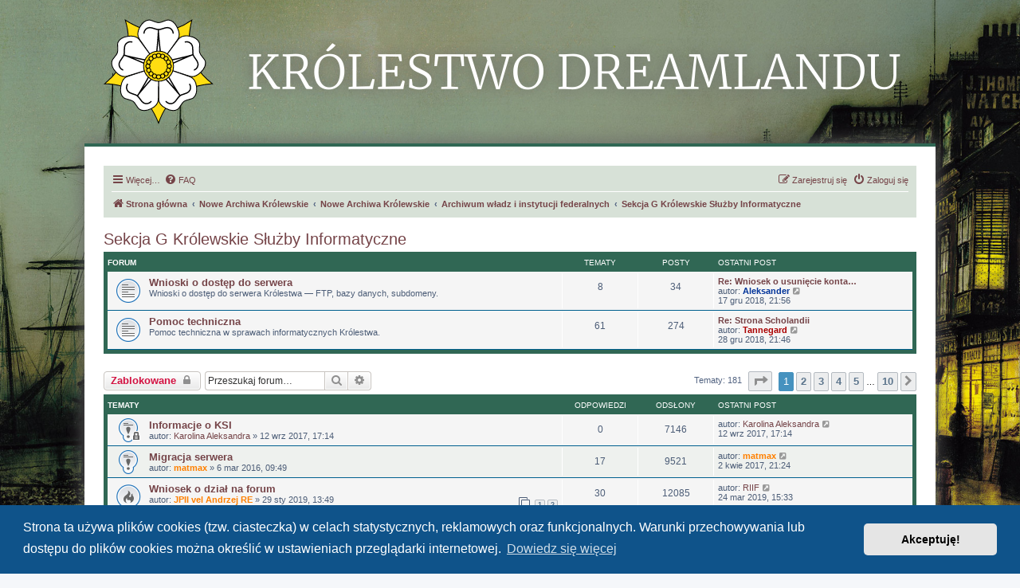

--- FILE ---
content_type: text/html; charset=UTF-8
request_url: https://forum.dreamland.net.pl/viewforum.php?f=547&sid=edcfb39d538b4fe060e84775c9d8de97
body_size: 17772
content:
<!DOCTYPE html>
<html dir="ltr" lang="pl">
<head>
<meta charset="utf-8" />
<meta http-equiv="X-UA-Compatible" content="IE=edge">
<meta name="viewport" content="width=device-width, initial-scale=1" />

        <link href="./mobiquo/smartbanner/manifest.json" rel="manifest">
        
        <meta name="apple-itunes-app" content="app-id=307880732, affiliate-data=at=10lR7C, app-argument=tapatalk://forum.dreamland.net.pl/?ttfid=59125&fid=547&page=1&perpage=20&location=forum" />
        
<title>Sekcja G Królewskie Służby Informatyczne - Dreamland i Scholandia</title>

	<link rel="alternate" type="application/atom+xml" title="Kanał - Dreamland i Scholandia" href="/feed?sid=ea75f6136ab4cefd18c00a74ab3b9b0a">	<link rel="alternate" type="application/atom+xml" title="Kanał - Wiadomości" href="/feed/news?sid=ea75f6136ab4cefd18c00a74ab3b9b0a">		<link rel="alternate" type="application/atom+xml" title="Kanał - Nowe tematy" href="/feed/topics?sid=ea75f6136ab4cefd18c00a74ab3b9b0a">	<link rel="alternate" type="application/atom+xml" title="Kanał - Aktywne tematy" href="/feed/topics_active?sid=ea75f6136ab4cefd18c00a74ab3b9b0a">	<link rel="alternate" type="application/atom+xml" title="Kanał - Forum - Sekcja G Królewskie Służby Informatyczne" href="/feed/forum/547?sid=ea75f6136ab4cefd18c00a74ab3b9b0a">		
	<link rel="canonical" href="https://forum.dreamland.net.pl/viewforum.php?f=547">

<!--
	phpBB style name: prosilver
	Based on style:   prosilver (this is the default phpBB3 style)
	Original author:  Tom Beddard ( http://www.subBlue.com/ )
	Modified by:
-->

<link href="./assets/css/font-awesome.min.css?assets_version=86" rel="stylesheet">
<link href="./styles/dreamland2021/theme/stylesheet.css?assets_version=86" rel="stylesheet">
<link href="./styles/dreamland2021/theme/pl/stylesheet.css?assets_version=86" rel="stylesheet">



	<link href="./assets/cookieconsent/cookieconsent.min.css?assets_version=86" rel="stylesheet">

<!--[if lte IE 9]>
	<link href="./styles/dreamland2021/theme/tweaks.css?assets_version=86" rel="stylesheet">
<![endif]-->

<style type="text/css">
    .mention {
        color: #754448;
    }
</style>
		
<link href="./ext/paul999/mention/styles/all/theme/mention.css?assets_version=86" rel="stylesheet" media="screen">
<link href="./ext/phpbb/pages/styles/prosilver/theme/pages_common.css?assets_version=86" rel="stylesheet" media="screen">
<link href="./assets/css/font-awesome.min.css?assets_version=86" rel="stylesheet" media="screen">
<link href="./ext/stevotvr/flair/styles/all/theme/flair.css?assets_version=86" rel="stylesheet" media="screen">



<link rel="preconnect" href="https://fonts.googleapis.com">
<link rel="preconnect" href="https://fonts.gstatic.com" crossorigin>
<link href="https://fonts.googleapis.com/css2?family=Lora:ital,wght@0,400;0,500;0,600;0,700;1,400;1,500;1,600;1,700&display=swap" rel="stylesheet">
</head>
<body id="phpbb" class="nojs notouch section-viewforum ltr ">


<div class="dreamland-header">
	<a href="https://dreamland.net.pl/">
		<img src="https://forum.dreamland.net.pl/styles/dreamland2021/theme/images/dreamland-kwiat.svg?ver=06122020" class="dreamland-header-flower"><img src="./styles/dreamland2021/theme/images/dreamland-napis.png?ver=06122020" class="dreamland-header-label">
	</a>
</div>

<div id="wrap" class="wrap">
	<a id="top" class="top-anchor" accesskey="t"></a>
	<div id="page-header">
				<div class="navbar" role="navigation">
	<div class="inner">

	<ul id="nav-main" class="nav-main linklist" role="menubar">

		<li id="quick-links" class="quick-links dropdown-container responsive-menu" data-skip-responsive="true">
			<a href="#" class="dropdown-trigger">
				<i class="icon fa-bars fa-fw" aria-hidden="true"></i><span>Więcej…</span>
			</a>
			<div class="dropdown">
				<div class="pointer"><div class="pointer-inner"></div></div>
				<ul class="dropdown-contents" role="menu">
					
											<li class="separator"></li>
																									<li>
								<a href="./search.php?search_id=unanswered&amp;sid=ea75f6136ab4cefd18c00a74ab3b9b0a" role="menuitem">
									<i class="icon fa-file-o fa-fw icon-gray" aria-hidden="true"></i><span>Tematy bez odpowiedzi</span>
								</a>
							</li>
							<li>
								<a href="./search.php?search_id=active_topics&amp;sid=ea75f6136ab4cefd18c00a74ab3b9b0a" role="menuitem">
									<i class="icon fa-file-o fa-fw icon-blue" aria-hidden="true"></i><span>Aktywne tematy</span>
								</a>
							</li>
							<li class="separator"></li>
							<li>
								<a href="./search.php?sid=ea75f6136ab4cefd18c00a74ab3b9b0a" role="menuitem">
									<i class="icon fa-search fa-fw" aria-hidden="true"></i><span>Szukaj</span>
								</a>
							</li>
					
											<li class="separator"></li>
													<li>
								<a href="./memberlist.php?sid=ea75f6136ab4cefd18c00a74ab3b9b0a" role="menuitem">
									<i class="icon fa-group fa-fw" aria-hidden="true"></i><span>Użytkownicy</span>
								</a>
							</li>
																			<li>
								<a href="./memberlist.php?mode=team&amp;sid=ea75f6136ab4cefd18c00a74ab3b9b0a" role="menuitem">
									<i class="icon fa-shield fa-fw" aria-hidden="true"></i><span>Zespół administracyjny</span>
								</a>
							</li>
																<li class="separator"></li>

									</ul>
			</div>
		</li>

				<li data-skip-responsive="true">
			<a href="/help/faq?sid=ea75f6136ab4cefd18c00a74ab3b9b0a" rel="help" title="Często zadawane pytania" role="menuitem">
				<i class="icon fa-question-circle fa-fw" aria-hidden="true"></i><span>FAQ</span>
			</a>
		</li>
						
			<li class="rightside"  data-skip-responsive="true">
			<a href="./ucp.php?mode=login&amp;redirect=viewforum.php%3Ff%3D547&amp;sid=ea75f6136ab4cefd18c00a74ab3b9b0a" title="Zaloguj się" accesskey="x" role="menuitem">
				<i class="icon fa-power-off fa-fw" aria-hidden="true"></i><span>Zaloguj się</span>
			</a>
		</li>
					<li class="rightside" data-skip-responsive="true">
				<a href="./ucp.php?mode=register&amp;sid=ea75f6136ab4cefd18c00a74ab3b9b0a" role="menuitem">
					<i class="icon fa-pencil-square-o  fa-fw" aria-hidden="true"></i><span>Zarejestruj się</span>
				</a>
			</li>
						</ul>

	<ul id="nav-breadcrumbs" class="nav-breadcrumbs linklist navlinks" role="menubar">
				
		
		<li class="breadcrumbs" itemscope itemtype="https://schema.org/BreadcrumbList">

			
							<span class="crumb" itemtype="https://schema.org/ListItem" itemprop="itemListElement" itemscope><a itemprop="item" href="./index.php?sid=ea75f6136ab4cefd18c00a74ab3b9b0a" accesskey="h" data-navbar-reference="index"><i class="icon fa-home fa-fw"></i><span itemprop="name">Strona główna</span></a><meta itemprop="position" content="1" /></span>

											
								<span class="crumb" itemtype="https://schema.org/ListItem" itemprop="itemListElement" itemscope data-forum-id="778"><a itemprop="item" href="./viewforum.php?f=778&amp;sid=ea75f6136ab4cefd18c00a74ab3b9b0a"><span itemprop="name">Nowe Archiwa Królewskie</span></a><meta itemprop="position" content="2" /></span>
															
								<span class="crumb" itemtype="https://schema.org/ListItem" itemprop="itemListElement" itemscope data-forum-id="767"><a itemprop="item" href="./viewforum.php?f=767&amp;sid=ea75f6136ab4cefd18c00a74ab3b9b0a"><span itemprop="name">Nowe Archiwa Królewskie</span></a><meta itemprop="position" content="3" /></span>
															
								<span class="crumb" itemtype="https://schema.org/ListItem" itemprop="itemListElement" itemscope data-forum-id="768"><a itemprop="item" href="./viewforum.php?f=768&amp;sid=ea75f6136ab4cefd18c00a74ab3b9b0a"><span itemprop="name">Archiwum władz i instytucji federalnych</span></a><meta itemprop="position" content="4" /></span>
															
								<span class="crumb" itemtype="https://schema.org/ListItem" itemprop="itemListElement" itemscope data-forum-id="547"><a itemprop="item" href="./viewforum.php?f=547&amp;sid=ea75f6136ab4cefd18c00a74ab3b9b0a"><span itemprop="name">Sekcja G Królewskie Służby Informatyczne</span></a><meta itemprop="position" content="5" /></span>
							
					</li>

		
					<li class="rightside responsive-search">
				<a href="./search.php?sid=ea75f6136ab4cefd18c00a74ab3b9b0a" title="Wyświetla zaawansowane funkcje wyszukiwania" role="menuitem">
					<i class="icon fa-search fa-fw" aria-hidden="true"></i><span class="sr-only">Szukaj</span>
				</a>
			</li>
			</ul>

	</div>
</div>
	</div>

	
	<a id="start_here" class="anchor"></a>
	<div id="page-body" class="page-body" role="main">
		
		<h2 class="forum-title"><a href="./viewforum.php?f=547&amp;sid=ea75f6136ab4cefd18c00a74ab3b9b0a">Sekcja G Królewskie Służby Informatyczne</a></h2>
<div>
	<!-- NOTE: remove the style="display: none" when you want to have the forum description on the forum body -->
	<div style="display: none !important;">Służby rozwijają i konserwują państwową infrastrukturę informatyczną.<br /></div>	</div>


	
	
				<div class="forabg">
			<div class="inner">
			<ul class="topiclist">
				<li class="header">
										<dl class="row-item">
						<dt><div class="list-inner">Forum</div></dt>
						<dd class="topics">Tematy</dd>
						<dd class="posts">Posty</dd>
						<dd class="lastpost"><span>Ostatni post</span></dd>
					</dl>
									</li>
			</ul>
			<ul class="topiclist forums">
		
					<li class="row">
						<dl class="row-item forum_read">
				<dt title="Nie ma nieprzeczytanych postów">
										<div class="list-inner">
													<!--
								<a class="feed-icon-forum" title="Kanał - Wnioski o dostęp do serwera" href="/feed?sid=ea75f6136ab4cefd18c00a74ab3b9b0a?f=342">
									<i class="icon fa-rss-square fa-fw icon-orange" aria-hidden="true"></i><span class="sr-only">Kanał - Wnioski o dostęp do serwera</span>
								</a>
							-->
																		<a href="./viewforum.php?f=342&amp;sid=ea75f6136ab4cefd18c00a74ab3b9b0a" class="forumtitle">Wnioski o dostęp do serwera</a>
						<br />Wnioski o dostęp do serwera Królestwa — FTP, bazy danych, subdomeny.												
												<div class="responsive-show" style="display: none;">
															Tematy: <strong>8</strong>
													</div>
											</div>
				</dt>
									<dd class="topics">8 <dfn>Tematy</dfn></dd>
					<dd class="posts">34 <dfn>Posty</dfn></dd>
					<dd class="lastpost">
						<span>
																						<dfn>Ostatni post</dfn>
																										<a href="./viewtopic.php?p=72091&amp;sid=ea75f6136ab4cefd18c00a74ab3b9b0a#p72091" title="Re: Wniosek o usunięcie konta na forum ,,Walerian von Moscow&quot;" class="lastsubject">Re: Wniosek o usunięcie konta…</a> <br />
																	autor: <a href="./memberlist.php?mode=viewprofile&amp;u=996736&amp;sid=ea75f6136ab4cefd18c00a74ab3b9b0a" style="color: #003399;" class="username-coloured">Aleksander</a>																	<a href="./viewtopic.php?p=72091&amp;sid=ea75f6136ab4cefd18c00a74ab3b9b0a#p72091" title="Wyświetl najnowszy post">
										<i class="icon fa-external-link-square fa-fw icon-lightgray icon-md" aria-hidden="true"></i><span class="sr-only">Wyświetl najnowszy post</span>
									</a>
																<br /><time datetime="2018-12-17T20:56:54+00:00">17 gru 2018, 21:56</time>
													</span>
					</dd>
							</dl>
					</li>
			
	
	
			
					<li class="row">
						<dl class="row-item forum_read">
				<dt title="Nie ma nieprzeczytanych postów">
										<div class="list-inner">
													<!--
								<a class="feed-icon-forum" title="Kanał - Pomoc techniczna" href="/feed?sid=ea75f6136ab4cefd18c00a74ab3b9b0a?f=316">
									<i class="icon fa-rss-square fa-fw icon-orange" aria-hidden="true"></i><span class="sr-only">Kanał - Pomoc techniczna</span>
								</a>
							-->
																		<a href="./viewforum.php?f=316&amp;sid=ea75f6136ab4cefd18c00a74ab3b9b0a" class="forumtitle">Pomoc techniczna</a>
						<br />Pomoc techniczna w sprawach informatycznych Królestwa.												
												<div class="responsive-show" style="display: none;">
															Tematy: <strong>61</strong>
													</div>
											</div>
				</dt>
									<dd class="topics">61 <dfn>Tematy</dfn></dd>
					<dd class="posts">274 <dfn>Posty</dfn></dd>
					<dd class="lastpost">
						<span>
																						<dfn>Ostatni post</dfn>
																										<a href="./viewtopic.php?p=72995&amp;sid=ea75f6136ab4cefd18c00a74ab3b9b0a#p72995" title="Re: Strona Scholandii" class="lastsubject">Re: Strona Scholandii</a> <br />
																	autor: <a href="./memberlist.php?mode=viewprofile&amp;u=343&amp;sid=ea75f6136ab4cefd18c00a74ab3b9b0a" style="color: #AA0000;" class="username-coloured">Tannegard</a>																	<a href="./viewtopic.php?p=72995&amp;sid=ea75f6136ab4cefd18c00a74ab3b9b0a#p72995" title="Wyświetl najnowszy post">
										<i class="icon fa-external-link-square fa-fw icon-lightgray icon-md" aria-hidden="true"></i><span class="sr-only">Wyświetl najnowszy post</span>
									</a>
																<br /><time datetime="2018-12-28T20:46:15+00:00">28 gru 2018, 21:46</time>
													</span>
					</dd>
							</dl>
					</li>
			
				</ul>

			</div>
		</div>
		

	<div class="action-bar bar-top">

				
		<a href="./posting.php?mode=post&amp;f=547&amp;sid=ea75f6136ab4cefd18c00a74ab3b9b0a" class="button" title="Forum zablokowane">
							<span>Zablokowane</span> <i class="icon fa-lock fa-fw" aria-hidden="true"></i>
					</a>
				
			<div class="search-box" role="search">
			<form method="get" id="forum-search" action="./search.php?sid=ea75f6136ab4cefd18c00a74ab3b9b0a">
			<fieldset>
				<input class="inputbox search tiny" type="search" name="keywords" id="search_keywords" size="20" placeholder="Przeszukaj forum…" />
				<button class="button button-search" type="submit" title="Szukaj">
					<i class="icon fa-search fa-fw" aria-hidden="true"></i><span class="sr-only">Szukaj</span>
				</button>
				<a href="./search.php?fid%5B%5D=547&amp;sid=ea75f6136ab4cefd18c00a74ab3b9b0a" class="button button-search-end" title="Wyszukiwanie zaawansowane">
					<i class="icon fa-cog fa-fw" aria-hidden="true"></i><span class="sr-only">Wyszukiwanie zaawansowane</span>
				</a>
				<input type="hidden" name="fid[0]" value="547" />
<input type="hidden" name="sid" value="ea75f6136ab4cefd18c00a74ab3b9b0a" />

			</fieldset>
			</form>
		</div>
	
	<div class="pagination">
				Tematy: 181
					<ul>
	<li class="dropdown-container dropdown-button-control dropdown-page-jump page-jump">
		<a class="button button-icon-only dropdown-trigger" href="#" title="Kliknij, aby przejść do strony…" role="button"><i class="icon fa-level-down fa-rotate-270" aria-hidden="true"></i><span class="sr-only">Strona <strong>1</strong> z <strong>10</strong></span></a>
		<div class="dropdown">
			<div class="pointer"><div class="pointer-inner"></div></div>
			<ul class="dropdown-contents">
				<li>Przejdź do strony:</li>
				<li class="page-jump-form">
					<input type="number" name="page-number" min="1" max="999999" title="Wprowadź numer strony, do której chcesz przejść" class="inputbox tiny" data-per-page="20" data-base-url=".&#x2F;viewforum.php&#x3F;f&#x3D;547&amp;amp&#x3B;sid&#x3D;ea75f6136ab4cefd18c00a74ab3b9b0a" data-start-name="start" />
					<input class="button2" value="Wykonaj" type="button" />
				</li>
			</ul>
		</div>
	</li>
		<li class="active"><span>1</span></li>
				<li><a class="button" href="./viewforum.php?f=547&amp;sid=ea75f6136ab4cefd18c00a74ab3b9b0a&amp;start=20" role="button">2</a></li>
				<li><a class="button" href="./viewforum.php?f=547&amp;sid=ea75f6136ab4cefd18c00a74ab3b9b0a&amp;start=40" role="button">3</a></li>
				<li><a class="button" href="./viewforum.php?f=547&amp;sid=ea75f6136ab4cefd18c00a74ab3b9b0a&amp;start=60" role="button">4</a></li>
				<li><a class="button" href="./viewforum.php?f=547&amp;sid=ea75f6136ab4cefd18c00a74ab3b9b0a&amp;start=80" role="button">5</a></li>
			<li class="ellipsis" role="separator"><span>…</span></li>
				<li><a class="button" href="./viewforum.php?f=547&amp;sid=ea75f6136ab4cefd18c00a74ab3b9b0a&amp;start=180" role="button">10</a></li>
				<li class="arrow next"><a class="button button-icon-only" href="./viewforum.php?f=547&amp;sid=ea75f6136ab4cefd18c00a74ab3b9b0a&amp;start=20" rel="next" role="button"><i class="icon fa-chevron-right fa-fw" aria-hidden="true"></i><span class="sr-only">Następna</span></a></li>
	</ul>
			</div>

	</div>




	
			<div class="forumbg">
		<div class="inner">
		<ul class="topiclist">
			<li class="header">
				<dl class="row-item">
					<dt><div class="list-inner">Tematy</div></dt>
					<dd class="posts">Odpowiedzi</dd>
					<dd class="views">Odsłony</dd>
					<dd class="lastpost"><span>Ostatni post</span></dd>
				</dl>
			</li>
		</ul>
		<ul class="topiclist topics">
	
				<li class="row bg1 sticky">
						<dl class="row-item sticky_read_locked">
				<dt title="Ten temat jest zamknięty. Nie można w nim pisać ani edytować postów.">
										<div class="list-inner">
																		<a href="./viewtopic.php?t=8208&amp;sid=ea75f6136ab4cefd18c00a74ab3b9b0a" class="topictitle">Informacje o KSI</a>																								<br />
						
												<div class="responsive-show" style="display: none;">
							Ostatni post autor: <a href="./memberlist.php?mode=viewprofile&amp;u=330&amp;sid=ea75f6136ab4cefd18c00a74ab3b9b0a" class="username">Karolina Aleksandra</a> &laquo; <a href="./viewtopic.php?p=52752&amp;sid=ea75f6136ab4cefd18c00a74ab3b9b0a#p52752" title="Przejdź do ostatniego posta"><time datetime="2017-09-12T15:14:57+00:00">12 wrz 2017, 17:14</time></a>
													</div>
													
						<div class="topic-poster responsive-hide left-box">
																												autor: <a href="./memberlist.php?mode=viewprofile&amp;u=330&amp;sid=ea75f6136ab4cefd18c00a74ab3b9b0a" class="username">Karolina Aleksandra</a> &raquo; <time datetime="2017-09-12T15:14:57+00:00">12 wrz 2017, 17:14</time>
																				</div>

						
											</div>
				</dt>
				<dd class="posts">0 <dfn>Odpowiedzi</dfn></dd>
				<dd class="views">7146 <dfn>Odsłony</dfn></dd>
				<dd class="lastpost">
					<span><dfn>Ostatni post </dfn>autor: <a href="./memberlist.php?mode=viewprofile&amp;u=330&amp;sid=ea75f6136ab4cefd18c00a74ab3b9b0a" class="username">Karolina Aleksandra</a>													<a href="./viewtopic.php?p=52752&amp;sid=ea75f6136ab4cefd18c00a74ab3b9b0a#p52752" title="Przejdź do ostatniego posta">
								<i class="icon fa-external-link-square fa-fw icon-lightgray icon-md" aria-hidden="true"></i><span class="sr-only"></span>
							</a>
												<br /><time datetime="2017-09-12T15:14:57+00:00">12 wrz 2017, 17:14</time>
					</span>
				</dd>
			</dl>
					</li>
		
	

	
	
				<li class="row bg2 sticky">
						<dl class="row-item sticky_read">
				<dt title="Nie ma nieprzeczytanych postów">
										<div class="list-inner">
																		<a href="./viewtopic.php?t=5085&amp;sid=ea75f6136ab4cefd18c00a74ab3b9b0a" class="topictitle">Migracja serwera</a>																								<br />
						
												<div class="responsive-show" style="display: none;">
							Ostatni post autor: <a href="./memberlist.php?mode=viewprofile&amp;u=385&amp;sid=ea75f6136ab4cefd18c00a74ab3b9b0a" style="color: #FF8000;" class="username-coloured">matmax</a> &laquo; <a href="./viewtopic.php?p=43726&amp;sid=ea75f6136ab4cefd18c00a74ab3b9b0a#p43726" title="Przejdź do ostatniego posta"><time datetime="2017-04-02T19:24:41+00:00">2 kwie 2017, 21:24</time></a>
													</div>
														<span class="responsive-show left-box" style="display: none;">Odpowiedzi: <strong>17</strong></span>
													
						<div class="topic-poster responsive-hide left-box">
																												autor: <a href="./memberlist.php?mode=viewprofile&amp;u=385&amp;sid=ea75f6136ab4cefd18c00a74ab3b9b0a" style="color: #FF8000;" class="username-coloured">matmax</a> &raquo; <time datetime="2016-03-06T08:49:27+00:00">6 mar 2016, 09:49</time>
																				</div>

						
											</div>
				</dt>
				<dd class="posts">17 <dfn>Odpowiedzi</dfn></dd>
				<dd class="views">9521 <dfn>Odsłony</dfn></dd>
				<dd class="lastpost">
					<span><dfn>Ostatni post </dfn>autor: <a href="./memberlist.php?mode=viewprofile&amp;u=385&amp;sid=ea75f6136ab4cefd18c00a74ab3b9b0a" style="color: #FF8000;" class="username-coloured">matmax</a>													<a href="./viewtopic.php?p=43726&amp;sid=ea75f6136ab4cefd18c00a74ab3b9b0a#p43726" title="Przejdź do ostatniego posta">
								<i class="icon fa-external-link-square fa-fw icon-lightgray icon-md" aria-hidden="true"></i><span class="sr-only"></span>
							</a>
												<br /><time datetime="2017-04-02T19:24:41+00:00">2 kwie 2017, 21:24</time>
					</span>
				</dd>
			</dl>
					</li>
		
	

	
	
				<li class="row bg1">
						<dl class="row-item topic_read_hot">
				<dt title="Nie ma nieprzeczytanych postów">
										<div class="list-inner">
																		<a href="./viewtopic.php?t=10323&amp;sid=ea75f6136ab4cefd18c00a74ab3b9b0a" class="topictitle">Wniosek o dział na forum</a>																								<br />
						
												<div class="responsive-show" style="display: none;">
							Ostatni post autor: <a href="./memberlist.php?mode=viewprofile&amp;u=159883&amp;sid=ea75f6136ab4cefd18c00a74ab3b9b0a" class="username">RIIF</a> &laquo; <a href="./viewtopic.php?p=77153&amp;sid=ea75f6136ab4cefd18c00a74ab3b9b0a#p77153" title="Przejdź do ostatniego posta"><time datetime="2019-03-24T14:33:01+00:00">24 mar 2019, 15:33</time></a>
													</div>
														<span class="responsive-show left-box" style="display: none;">Odpowiedzi: <strong>30</strong></span>
													
						<div class="topic-poster responsive-hide left-box">
																												autor: <a href="./memberlist.php?mode=viewprofile&amp;u=996789&amp;sid=ea75f6136ab4cefd18c00a74ab3b9b0a" style="color: #FF8000;" class="username-coloured">JPII vel Andrzej RE</a> &raquo; <time datetime="2019-01-29T12:49:41+00:00">29 sty 2019, 13:49</time>
																				</div>

												<div class="pagination">
							<span><i class="icon fa-clone fa-fw" aria-hidden="true"></i></span>
							<ul>
															<li><a class="button" href="./viewtopic.php?t=10323&amp;sid=ea75f6136ab4cefd18c00a74ab3b9b0a">1</a></li>
																							<li><a class="button" href="./viewtopic.php?t=10323&amp;sid=ea75f6136ab4cefd18c00a74ab3b9b0a&amp;start=20">2</a></li>
																																													</ul>
						</div>
						
											</div>
				</dt>
				<dd class="posts">30 <dfn>Odpowiedzi</dfn></dd>
				<dd class="views">12085 <dfn>Odsłony</dfn></dd>
				<dd class="lastpost">
					<span><dfn>Ostatni post </dfn>autor: <a href="./memberlist.php?mode=viewprofile&amp;u=159883&amp;sid=ea75f6136ab4cefd18c00a74ab3b9b0a" class="username">RIIF</a>													<a href="./viewtopic.php?p=77153&amp;sid=ea75f6136ab4cefd18c00a74ab3b9b0a#p77153" title="Przejdź do ostatniego posta">
								<i class="icon fa-external-link-square fa-fw icon-lightgray icon-md" aria-hidden="true"></i><span class="sr-only"></span>
							</a>
												<br /><time datetime="2019-03-24T14:33:01+00:00">24 mar 2019, 15:33</time>
					</span>
				</dd>
			</dl>
					</li>
		
	

	
	
				<li class="row bg2">
						<dl class="row-item topic_read">
				<dt title="Nie ma nieprzeczytanych postów">
										<div class="list-inner">
																		<a href="./viewtopic.php?t=10440&amp;sid=ea75f6136ab4cefd18c00a74ab3b9b0a" class="topictitle">Wniosek o zmianę danych osobowych</a>																								<br />
						
												<div class="responsive-show" style="display: none;">
							Ostatni post autor: <a href="./memberlist.php?mode=viewprofile&amp;u=997033&amp;sid=ea75f6136ab4cefd18c00a74ab3b9b0a" class="username">Gilead</a> &laquo; <a href="./viewtopic.php?p=77047&amp;sid=ea75f6136ab4cefd18c00a74ab3b9b0a#p77047" title="Przejdź do ostatniego posta"><time datetime="2019-03-17T22:03:19+00:00">17 mar 2019, 23:03</time></a>
													</div>
													
						<div class="topic-poster responsive-hide left-box">
																												autor: <a href="./memberlist.php?mode=viewprofile&amp;u=997033&amp;sid=ea75f6136ab4cefd18c00a74ab3b9b0a" class="username">Gilead</a> &raquo; <time datetime="2019-03-17T22:03:19+00:00">17 mar 2019, 23:03</time>
																				</div>

						
											</div>
				</dt>
				<dd class="posts">0 <dfn>Odpowiedzi</dfn></dd>
				<dd class="views">1482 <dfn>Odsłony</dfn></dd>
				<dd class="lastpost">
					<span><dfn>Ostatni post </dfn>autor: <a href="./memberlist.php?mode=viewprofile&amp;u=997033&amp;sid=ea75f6136ab4cefd18c00a74ab3b9b0a" class="username">Gilead</a>													<a href="./viewtopic.php?p=77047&amp;sid=ea75f6136ab4cefd18c00a74ab3b9b0a#p77047" title="Przejdź do ostatniego posta">
								<i class="icon fa-external-link-square fa-fw icon-lightgray icon-md" aria-hidden="true"></i><span class="sr-only"></span>
							</a>
												<br /><time datetime="2019-03-17T22:03:19+00:00">17 mar 2019, 23:03</time>
					</span>
				</dd>
			</dl>
					</li>
		
	

	
	
				<li class="row bg1">
						<dl class="row-item topic_read">
				<dt title="Nie ma nieprzeczytanych postów">
										<div class="list-inner">
																		<a href="./viewtopic.php?t=10206&amp;sid=ea75f6136ab4cefd18c00a74ab3b9b0a" class="topictitle">Zapytanie do KSI</a>																								<br />
						
												<div class="responsive-show" style="display: none;">
							Ostatni post autor: <a href="./memberlist.php?mode=viewprofile&amp;u=996683&amp;sid=ea75f6136ab4cefd18c00a74ab3b9b0a" style="color: #FF8000;" class="username-coloured">Fryderyk Orański-Nassau</a> &laquo; <a href="./viewtopic.php?p=76749&amp;sid=ea75f6136ab4cefd18c00a74ab3b9b0a#p76749" title="Przejdź do ostatniego posta"><time datetime="2019-03-03T21:52:06+00:00">3 mar 2019, 22:52</time></a>
													</div>
														<span class="responsive-show left-box" style="display: none;">Odpowiedzi: <strong>7</strong></span>
													
						<div class="topic-poster responsive-hide left-box">
																												autor: <a href="./memberlist.php?mode=viewprofile&amp;u=330&amp;sid=ea75f6136ab4cefd18c00a74ab3b9b0a" class="username">Karolina Aleksandra</a> &raquo; <time datetime="2019-01-08T16:29:38+00:00">8 sty 2019, 17:29</time>
																				</div>

						
											</div>
				</dt>
				<dd class="posts">7 <dfn>Odpowiedzi</dfn></dd>
				<dd class="views">4522 <dfn>Odsłony</dfn></dd>
				<dd class="lastpost">
					<span><dfn>Ostatni post </dfn>autor: <a href="./memberlist.php?mode=viewprofile&amp;u=996683&amp;sid=ea75f6136ab4cefd18c00a74ab3b9b0a" style="color: #FF8000;" class="username-coloured">Fryderyk Orański-Nassau</a>													<a href="./viewtopic.php?p=76749&amp;sid=ea75f6136ab4cefd18c00a74ab3b9b0a#p76749" title="Przejdź do ostatniego posta">
								<i class="icon fa-external-link-square fa-fw icon-lightgray icon-md" aria-hidden="true"></i><span class="sr-only"></span>
							</a>
												<br /><time datetime="2019-03-03T21:52:06+00:00">3 mar 2019, 22:52</time>
					</span>
				</dd>
			</dl>
					</li>
		
	

	
	
				<li class="row bg2">
						<dl class="row-item topic_read">
				<dt title="Nie ma nieprzeczytanych postów">
										<div class="list-inner">
																		<a href="./viewtopic.php?t=10385&amp;sid=ea75f6136ab4cefd18c00a74ab3b9b0a" class="topictitle">Czcionka</a>																								<br />
						
												<div class="responsive-show" style="display: none;">
							Ostatni post autor: <a href="./memberlist.php?mode=viewprofile&amp;u=996683&amp;sid=ea75f6136ab4cefd18c00a74ab3b9b0a" style="color: #FF8000;" class="username-coloured">Fryderyk Orański-Nassau</a> &laquo; <a href="./viewtopic.php?p=76689&amp;sid=ea75f6136ab4cefd18c00a74ab3b9b0a#p76689" title="Przejdź do ostatniego posta"><time datetime="2019-02-28T21:14:36+00:00">28 lut 2019, 22:14</time></a>
													</div>
														<span class="responsive-show left-box" style="display: none;">Odpowiedzi: <strong>5</strong></span>
													
						<div class="topic-poster responsive-hide left-box">
																												autor: <a href="./memberlist.php?mode=viewprofile&amp;u=996683&amp;sid=ea75f6136ab4cefd18c00a74ab3b9b0a" style="color: #FF8000;" class="username-coloured">Fryderyk Orański-Nassau</a> &raquo; <time datetime="2019-02-14T22:11:51+00:00">14 lut 2019, 23:11</time>
																				</div>

						
											</div>
				</dt>
				<dd class="posts">5 <dfn>Odpowiedzi</dfn></dd>
				<dd class="views">3215 <dfn>Odsłony</dfn></dd>
				<dd class="lastpost">
					<span><dfn>Ostatni post </dfn>autor: <a href="./memberlist.php?mode=viewprofile&amp;u=996683&amp;sid=ea75f6136ab4cefd18c00a74ab3b9b0a" style="color: #FF8000;" class="username-coloured">Fryderyk Orański-Nassau</a>													<a href="./viewtopic.php?p=76689&amp;sid=ea75f6136ab4cefd18c00a74ab3b9b0a#p76689" title="Przejdź do ostatniego posta">
								<i class="icon fa-external-link-square fa-fw icon-lightgray icon-md" aria-hidden="true"></i><span class="sr-only"></span>
							</a>
												<br /><time datetime="2019-02-28T21:14:36+00:00">28 lut 2019, 22:14</time>
					</span>
				</dd>
			</dl>
					</li>
		
	

	
	
				<li class="row bg1">
						<dl class="row-item topic_read_hot">
				<dt title="Nie ma nieprzeczytanych postów">
										<div class="list-inner">
																		<a href="./viewtopic.php?t=9788&amp;sid=ea75f6136ab4cefd18c00a74ab3b9b0a" class="topictitle">502</a>																								<br />
						
												<div class="responsive-show" style="display: none;">
							Ostatni post autor: <a href="./memberlist.php?mode=viewprofile&amp;u=996736&amp;sid=ea75f6136ab4cefd18c00a74ab3b9b0a" style="color: #003399;" class="username-coloured">Aleksander</a> &laquo; <a href="./viewtopic.php?p=76420&amp;sid=ea75f6136ab4cefd18c00a74ab3b9b0a#p76420" title="Przejdź do ostatniego posta"><time datetime="2019-02-16T19:13:59+00:00">16 lut 2019, 20:13</time></a>
													</div>
														<span class="responsive-show left-box" style="display: none;">Odpowiedzi: <strong>17</strong></span>
													
						<div class="topic-poster responsive-hide left-box">
																												autor: <a href="./memberlist.php?mode=viewprofile&amp;u=330&amp;sid=ea75f6136ab4cefd18c00a74ab3b9b0a" class="username">Karolina Aleksandra</a> &raquo; <time datetime="2018-08-04T10:06:50+00:00">4 sie 2018, 12:06</time>
																				</div>

						
											</div>
				</dt>
				<dd class="posts">17 <dfn>Odpowiedzi</dfn></dd>
				<dd class="views">6175 <dfn>Odsłony</dfn></dd>
				<dd class="lastpost">
					<span><dfn>Ostatni post </dfn>autor: <a href="./memberlist.php?mode=viewprofile&amp;u=996736&amp;sid=ea75f6136ab4cefd18c00a74ab3b9b0a" style="color: #003399;" class="username-coloured">Aleksander</a>													<a href="./viewtopic.php?p=76420&amp;sid=ea75f6136ab4cefd18c00a74ab3b9b0a#p76420" title="Przejdź do ostatniego posta">
								<i class="icon fa-external-link-square fa-fw icon-lightgray icon-md" aria-hidden="true"></i><span class="sr-only"></span>
							</a>
												<br /><time datetime="2019-02-16T19:13:59+00:00">16 lut 2019, 20:13</time>
					</span>
				</dd>
			</dl>
					</li>
		
	

	
	
				<li class="row bg2">
						<dl class="row-item topic_read">
				<dt title="Nie ma nieprzeczytanych postów">
										<div class="list-inner">
																		<a href="./viewtopic.php?t=10280&amp;sid=ea75f6136ab4cefd18c00a74ab3b9b0a" class="topictitle">Zaproszenie</a>																								<br />
						
												<div class="responsive-show" style="display: none;">
							Ostatni post autor: <a href="./memberlist.php?mode=viewprofile&amp;u=996719&amp;sid=ea75f6136ab4cefd18c00a74ab3b9b0a" class="username">Oskar ben Grozny Witt</a> &laquo; <a href="./viewtopic.php?p=75104&amp;sid=ea75f6136ab4cefd18c00a74ab3b9b0a#p75104" title="Przejdź do ostatniego posta"><time datetime="2019-01-23T21:37:44+00:00">23 sty 2019, 22:37</time></a>
													</div>
														<span class="responsive-show left-box" style="display: none;">Odpowiedzi: <strong>4</strong></span>
													
						<div class="topic-poster responsive-hide left-box">
																												autor: <a href="./memberlist.php?mode=viewprofile&amp;u=334&amp;sid=ea75f6136ab4cefd18c00a74ab3b9b0a" style="color: #006600;" class="username-coloured">Kancelaria Królewska</a> &raquo; <time datetime="2019-01-23T17:36:42+00:00">23 sty 2019, 18:36</time>
																				</div>

						
											</div>
				</dt>
				<dd class="posts">4 <dfn>Odpowiedzi</dfn></dd>
				<dd class="views">2506 <dfn>Odsłony</dfn></dd>
				<dd class="lastpost">
					<span><dfn>Ostatni post </dfn>autor: <a href="./memberlist.php?mode=viewprofile&amp;u=996719&amp;sid=ea75f6136ab4cefd18c00a74ab3b9b0a" class="username">Oskar ben Grozny Witt</a>													<a href="./viewtopic.php?p=75104&amp;sid=ea75f6136ab4cefd18c00a74ab3b9b0a#p75104" title="Przejdź do ostatniego posta">
								<i class="icon fa-external-link-square fa-fw icon-lightgray icon-md" aria-hidden="true"></i><span class="sr-only"></span>
							</a>
												<br /><time datetime="2019-01-23T21:37:44+00:00">23 sty 2019, 22:37</time>
					</span>
				</dd>
			</dl>
					</li>
		
	

	
	
				<li class="row bg1">
						<dl class="row-item topic_read_hot">
				<dt title="Nie ma nieprzeczytanych postów">
										<div class="list-inner">
																		<a href="./viewtopic.php?t=10249&amp;sid=ea75f6136ab4cefd18c00a74ab3b9b0a" class="topictitle">Zmiany w serwisie CBD</a>																								<br />
						
												<div class="responsive-show" style="display: none;">
							Ostatni post autor: <a href="./memberlist.php?mode=viewprofile&amp;u=996683&amp;sid=ea75f6136ab4cefd18c00a74ab3b9b0a" style="color: #FF8000;" class="username-coloured">Fryderyk Orański-Nassau</a> &laquo; <a href="./viewtopic.php?p=74907&amp;sid=ea75f6136ab4cefd18c00a74ab3b9b0a#p74907" title="Przejdź do ostatniego posta"><time datetime="2019-01-21T22:46:41+00:00">21 sty 2019, 23:46</time></a>
													</div>
														<span class="responsive-show left-box" style="display: none;">Odpowiedzi: <strong>9</strong></span>
													
						<div class="topic-poster responsive-hide left-box">
																												autor: <a href="./memberlist.php?mode=viewprofile&amp;u=996614&amp;sid=ea75f6136ab4cefd18c00a74ab3b9b0a" class="username">Tomasz von Habsburg</a> &raquo; <time datetime="2019-01-17T13:20:12+00:00">17 sty 2019, 14:20</time>
																				</div>

						
											</div>
				</dt>
				<dd class="posts">9 <dfn>Odpowiedzi</dfn></dd>
				<dd class="views">3691 <dfn>Odsłony</dfn></dd>
				<dd class="lastpost">
					<span><dfn>Ostatni post </dfn>autor: <a href="./memberlist.php?mode=viewprofile&amp;u=996683&amp;sid=ea75f6136ab4cefd18c00a74ab3b9b0a" style="color: #FF8000;" class="username-coloured">Fryderyk Orański-Nassau</a>													<a href="./viewtopic.php?p=74907&amp;sid=ea75f6136ab4cefd18c00a74ab3b9b0a#p74907" title="Przejdź do ostatniego posta">
								<i class="icon fa-external-link-square fa-fw icon-lightgray icon-md" aria-hidden="true"></i><span class="sr-only"></span>
							</a>
												<br /><time datetime="2019-01-21T22:46:41+00:00">21 sty 2019, 23:46</time>
					</span>
				</dd>
			</dl>
					</li>
		
	

	
	
				<li class="row bg2">
						<dl class="row-item topic_read_hot">
				<dt title="Nie ma nieprzeczytanych postów">
										<div class="list-inner">
																		<a href="./viewtopic.php?t=10239&amp;sid=ea75f6136ab4cefd18c00a74ab3b9b0a" class="topictitle">Ustawione na stale info na forum o nadchodzacych wydarzeniach.</a>																								<br />
						
												<div class="responsive-show" style="display: none;">
							Ostatni post autor: <a href="./memberlist.php?mode=viewprofile&amp;u=996683&amp;sid=ea75f6136ab4cefd18c00a74ab3b9b0a" style="color: #FF8000;" class="username-coloured">Fryderyk Orański-Nassau</a> &laquo; <a href="./viewtopic.php?p=74905&amp;sid=ea75f6136ab4cefd18c00a74ab3b9b0a#p74905" title="Przejdź do ostatniego posta"><time datetime="2019-01-21T22:43:25+00:00">21 sty 2019, 23:43</time></a>
													</div>
														<span class="responsive-show left-box" style="display: none;">Odpowiedzi: <strong>9</strong></span>
													
						<div class="topic-poster responsive-hide left-box">
																												autor: <a href="./memberlist.php?mode=viewprofile&amp;u=167&amp;sid=ea75f6136ab4cefd18c00a74ab3b9b0a" class="username">Sted Asketil</a> &raquo; <time datetime="2019-01-13T22:00:42+00:00">13 sty 2019, 23:00</time>
																				</div>

						
											</div>
				</dt>
				<dd class="posts">9 <dfn>Odpowiedzi</dfn></dd>
				<dd class="views">3934 <dfn>Odsłony</dfn></dd>
				<dd class="lastpost">
					<span><dfn>Ostatni post </dfn>autor: <a href="./memberlist.php?mode=viewprofile&amp;u=996683&amp;sid=ea75f6136ab4cefd18c00a74ab3b9b0a" style="color: #FF8000;" class="username-coloured">Fryderyk Orański-Nassau</a>													<a href="./viewtopic.php?p=74905&amp;sid=ea75f6136ab4cefd18c00a74ab3b9b0a#p74905" title="Przejdź do ostatniego posta">
								<i class="icon fa-external-link-square fa-fw icon-lightgray icon-md" aria-hidden="true"></i><span class="sr-only"></span>
							</a>
												<br /><time datetime="2019-01-21T22:43:25+00:00">21 sty 2019, 23:43</time>
					</span>
				</dd>
			</dl>
					</li>
		
	

	
	
				<li class="row bg1">
						<dl class="row-item topic_read">
				<dt title="Nie ma nieprzeczytanych postów">
										<div class="list-inner">
																		<a href="./viewtopic.php?t=10215&amp;sid=ea75f6136ab4cefd18c00a74ab3b9b0a" class="topictitle">Aktualizacja strony glownej KD</a>																								<br />
						
												<div class="responsive-show" style="display: none;">
							Ostatni post autor: <a href="./memberlist.php?mode=viewprofile&amp;u=159883&amp;sid=ea75f6136ab4cefd18c00a74ab3b9b0a" class="username">RIIF</a> &laquo; <a href="./viewtopic.php?p=74157&amp;sid=ea75f6136ab4cefd18c00a74ab3b9b0a#p74157" title="Przejdź do ostatniego posta"><time datetime="2019-01-11T17:14:40+00:00">11 sty 2019, 18:14</time></a>
													</div>
														<span class="responsive-show left-box" style="display: none;">Odpowiedzi: <strong>7</strong></span>
													
						<div class="topic-poster responsive-hide left-box">
																												autor: <a href="./memberlist.php?mode=viewprofile&amp;u=167&amp;sid=ea75f6136ab4cefd18c00a74ab3b9b0a" class="username">Sted Asketil</a> &raquo; <time datetime="2019-01-10T14:45:24+00:00">10 sty 2019, 15:45</time>
																				</div>

						
											</div>
				</dt>
				<dd class="posts">7 <dfn>Odpowiedzi</dfn></dd>
				<dd class="views">3633 <dfn>Odsłony</dfn></dd>
				<dd class="lastpost">
					<span><dfn>Ostatni post </dfn>autor: <a href="./memberlist.php?mode=viewprofile&amp;u=159883&amp;sid=ea75f6136ab4cefd18c00a74ab3b9b0a" class="username">RIIF</a>													<a href="./viewtopic.php?p=74157&amp;sid=ea75f6136ab4cefd18c00a74ab3b9b0a#p74157" title="Przejdź do ostatniego posta">
								<i class="icon fa-external-link-square fa-fw icon-lightgray icon-md" aria-hidden="true"></i><span class="sr-only"></span>
							</a>
												<br /><time datetime="2019-01-11T17:14:40+00:00">11 sty 2019, 18:14</time>
					</span>
				</dd>
			</dl>
					</li>
		
	

	
	
				<li class="row bg2">
						<dl class="row-item topic_read_hot">
				<dt title="Nie ma nieprzeczytanych postów">
										<div class="list-inner">
																		<a href="./viewtopic.php?t=10051&amp;sid=ea75f6136ab4cefd18c00a74ab3b9b0a" class="topictitle">Bank</a>																								<br />
						
												<div class="responsive-show" style="display: none;">
							Ostatni post autor: <a href="./memberlist.php?mode=viewprofile&amp;u=996614&amp;sid=ea75f6136ab4cefd18c00a74ab3b9b0a" class="username">Tomasz von Habsburg</a> &laquo; <a href="./viewtopic.php?p=73590&amp;sid=ea75f6136ab4cefd18c00a74ab3b9b0a#p73590" title="Przejdź do ostatniego posta"><time datetime="2019-01-06T16:30:17+00:00">6 sty 2019, 17:30</time></a>
													</div>
														<span class="responsive-show left-box" style="display: none;">Odpowiedzi: <strong>12</strong></span>
													
						<div class="topic-poster responsive-hide left-box">
																												autor: <a href="./memberlist.php?mode=viewprofile&amp;u=996683&amp;sid=ea75f6136ab4cefd18c00a74ab3b9b0a" style="color: #FF8000;" class="username-coloured">Fryderyk Orański-Nassau</a> &raquo; <time datetime="2018-12-09T18:09:05+00:00">9 gru 2018, 19:09</time>
																				</div>

						
											</div>
				</dt>
				<dd class="posts">12 <dfn>Odpowiedzi</dfn></dd>
				<dd class="views">166841 <dfn>Odsłony</dfn></dd>
				<dd class="lastpost">
					<span><dfn>Ostatni post </dfn>autor: <a href="./memberlist.php?mode=viewprofile&amp;u=996614&amp;sid=ea75f6136ab4cefd18c00a74ab3b9b0a" class="username">Tomasz von Habsburg</a>													<a href="./viewtopic.php?p=73590&amp;sid=ea75f6136ab4cefd18c00a74ab3b9b0a#p73590" title="Przejdź do ostatniego posta">
								<i class="icon fa-external-link-square fa-fw icon-lightgray icon-md" aria-hidden="true"></i><span class="sr-only"></span>
							</a>
												<br /><time datetime="2019-01-06T16:30:17+00:00">6 sty 2019, 17:30</time>
					</span>
				</dd>
			</dl>
					</li>
		
	

	
	
				<li class="row bg1">
						<dl class="row-item topic_read_locked">
				<dt title="Ten temat jest zamknięty. Nie można w nim pisać ani edytować postów.">
										<div class="list-inner">
																		<a href="./viewtopic.php?t=10181&amp;sid=ea75f6136ab4cefd18c00a74ab3b9b0a" class="topictitle">Prośba o edycję posta</a>																								<br />
						
												<div class="responsive-show" style="display: none;">
							Ostatni post autor: <a href="./memberlist.php?mode=viewprofile&amp;u=159883&amp;sid=ea75f6136ab4cefd18c00a74ab3b9b0a" class="username">RIIF</a> &laquo; <a href="./viewtopic.php?p=73546&amp;sid=ea75f6136ab4cefd18c00a74ab3b9b0a#p73546" title="Przejdź do ostatniego posta"><time datetime="2019-01-06T11:48:51+00:00">6 sty 2019, 12:48</time></a>
													</div>
														<span class="responsive-show left-box" style="display: none;">Odpowiedzi: <strong>1</strong></span>
													
						<div class="topic-poster responsive-hide left-box">
																												autor: <a href="./memberlist.php?mode=viewprofile&amp;u=996789&amp;sid=ea75f6136ab4cefd18c00a74ab3b9b0a" style="color: #FF8000;" class="username-coloured">JPII vel Andrzej RE</a> &raquo; <time datetime="2019-01-06T11:45:23+00:00">6 sty 2019, 12:45</time>
																				</div>

						
											</div>
				</dt>
				<dd class="posts">1 <dfn>Odpowiedzi</dfn></dd>
				<dd class="views">1515 <dfn>Odsłony</dfn></dd>
				<dd class="lastpost">
					<span><dfn>Ostatni post </dfn>autor: <a href="./memberlist.php?mode=viewprofile&amp;u=159883&amp;sid=ea75f6136ab4cefd18c00a74ab3b9b0a" class="username">RIIF</a>													<a href="./viewtopic.php?p=73546&amp;sid=ea75f6136ab4cefd18c00a74ab3b9b0a#p73546" title="Przejdź do ostatniego posta">
								<i class="icon fa-external-link-square fa-fw icon-lightgray icon-md" aria-hidden="true"></i><span class="sr-only"></span>
							</a>
												<br /><time datetime="2019-01-06T11:48:51+00:00">6 sty 2019, 12:48</time>
					</span>
				</dd>
			</dl>
					</li>
		
	

	
	
				<li class="row bg2">
						<dl class="row-item topic_read">
				<dt title="Nie ma nieprzeczytanych postów">
										<div class="list-inner">
																		<a href="./viewtopic.php?t=10166&amp;sid=ea75f6136ab4cefd18c00a74ab3b9b0a" class="topictitle">Grupa obywatele na forum</a>																								<br />
						
												<div class="responsive-show" style="display: none;">
							Ostatni post autor: <a href="./memberlist.php?mode=viewprofile&amp;u=996900&amp;sid=ea75f6136ab4cefd18c00a74ab3b9b0a" style="color: #006600;" class="username-coloured">Baldwin</a> &laquo; <a href="./viewtopic.php?p=73340&amp;sid=ea75f6136ab4cefd18c00a74ab3b9b0a#p73340" title="Przejdź do ostatniego posta"><time datetime="2019-01-03T21:23:27+00:00">3 sty 2019, 22:23</time></a>
													</div>
														<span class="responsive-show left-box" style="display: none;">Odpowiedzi: <strong>2</strong></span>
													
						<div class="topic-poster responsive-hide left-box">
																												autor: <a href="./memberlist.php?mode=viewprofile&amp;u=330&amp;sid=ea75f6136ab4cefd18c00a74ab3b9b0a" class="username">Karolina Aleksandra</a> &raquo; <time datetime="2019-01-03T21:01:57+00:00">3 sty 2019, 22:01</time>
																				</div>

						
											</div>
				</dt>
				<dd class="posts">2 <dfn>Odpowiedzi</dfn></dd>
				<dd class="views">1724 <dfn>Odsłony</dfn></dd>
				<dd class="lastpost">
					<span><dfn>Ostatni post </dfn>autor: <a href="./memberlist.php?mode=viewprofile&amp;u=996900&amp;sid=ea75f6136ab4cefd18c00a74ab3b9b0a" style="color: #006600;" class="username-coloured">Baldwin</a>													<a href="./viewtopic.php?p=73340&amp;sid=ea75f6136ab4cefd18c00a74ab3b9b0a#p73340" title="Przejdź do ostatniego posta">
								<i class="icon fa-external-link-square fa-fw icon-lightgray icon-md" aria-hidden="true"></i><span class="sr-only"></span>
							</a>
												<br /><time datetime="2019-01-03T21:23:27+00:00">3 sty 2019, 22:23</time>
					</span>
				</dd>
			</dl>
					</li>
		
	

	
	
				<li class="row bg1">
						<dl class="row-item topic_read">
				<dt title="Nie ma nieprzeczytanych postów">
										<div class="list-inner">
																		<a href="./viewtopic.php?t=10164&amp;sid=ea75f6136ab4cefd18c00a74ab3b9b0a" class="topictitle">CRM</a>																								<br />
						
												<div class="responsive-show" style="display: none;">
							Ostatni post autor: <a href="./memberlist.php?mode=viewprofile&amp;u=159883&amp;sid=ea75f6136ab4cefd18c00a74ab3b9b0a" class="username">RIIF</a> &laquo; <a href="./viewtopic.php?p=73281&amp;sid=ea75f6136ab4cefd18c00a74ab3b9b0a#p73281" title="Przejdź do ostatniego posta"><time datetime="2019-01-02T18:48:26+00:00">2 sty 2019, 19:48</time></a>
													</div>
														<span class="responsive-show left-box" style="display: none;">Odpowiedzi: <strong>3</strong></span>
													
						<div class="topic-poster responsive-hide left-box">
																												autor: <a href="./memberlist.php?mode=viewprofile&amp;u=996683&amp;sid=ea75f6136ab4cefd18c00a74ab3b9b0a" style="color: #FF8000;" class="username-coloured">Fryderyk Orański-Nassau</a> &raquo; <time datetime="2019-01-02T18:17:59+00:00">2 sty 2019, 19:17</time>
																				</div>

						
											</div>
				</dt>
				<dd class="posts">3 <dfn>Odpowiedzi</dfn></dd>
				<dd class="views">1852 <dfn>Odsłony</dfn></dd>
				<dd class="lastpost">
					<span><dfn>Ostatni post </dfn>autor: <a href="./memberlist.php?mode=viewprofile&amp;u=159883&amp;sid=ea75f6136ab4cefd18c00a74ab3b9b0a" class="username">RIIF</a>													<a href="./viewtopic.php?p=73281&amp;sid=ea75f6136ab4cefd18c00a74ab3b9b0a#p73281" title="Przejdź do ostatniego posta">
								<i class="icon fa-external-link-square fa-fw icon-lightgray icon-md" aria-hidden="true"></i><span class="sr-only"></span>
							</a>
												<br /><time datetime="2019-01-02T18:48:26+00:00">2 sty 2019, 19:48</time>
					</span>
				</dd>
			</dl>
					</li>
		
	

	
	
				<li class="row bg2">
						<dl class="row-item topic_read">
				<dt title="Nie ma nieprzeczytanych postów">
										<div class="list-inner">
																		<a href="./viewtopic.php?t=10141&amp;sid=ea75f6136ab4cefd18c00a74ab3b9b0a" class="topictitle">Agregacja prasy na stronie głównej</a>																								<br />
						
												<div class="responsive-show" style="display: none;">
							Ostatni post autor: <a href="./memberlist.php?mode=viewprofile&amp;u=996614&amp;sid=ea75f6136ab4cefd18c00a74ab3b9b0a" class="username">Tomasz von Habsburg</a> &laquo; <a href="./viewtopic.php?p=73065&amp;sid=ea75f6136ab4cefd18c00a74ab3b9b0a#p73065" title="Przejdź do ostatniego posta"><time datetime="2018-12-29T21:26:06+00:00">29 gru 2018, 22:26</time></a>
													</div>
														<span class="responsive-show left-box" style="display: none;">Odpowiedzi: <strong>6</strong></span>
													
						<div class="topic-poster responsive-hide left-box">
																												autor: <a href="./memberlist.php?mode=viewprofile&amp;u=525&amp;sid=ea75f6136ab4cefd18c00a74ab3b9b0a" style="color: #FF8000;" class="username-coloured">Torkan Ingawaar</a> &raquo; <time datetime="2018-12-29T14:45:02+00:00">29 gru 2018, 15:45</time>
																				</div>

						
											</div>
				</dt>
				<dd class="posts">6 <dfn>Odpowiedzi</dfn></dd>
				<dd class="views">2656 <dfn>Odsłony</dfn></dd>
				<dd class="lastpost">
					<span><dfn>Ostatni post </dfn>autor: <a href="./memberlist.php?mode=viewprofile&amp;u=996614&amp;sid=ea75f6136ab4cefd18c00a74ab3b9b0a" class="username">Tomasz von Habsburg</a>													<a href="./viewtopic.php?p=73065&amp;sid=ea75f6136ab4cefd18c00a74ab3b9b0a#p73065" title="Przejdź do ostatniego posta">
								<i class="icon fa-external-link-square fa-fw icon-lightgray icon-md" aria-hidden="true"></i><span class="sr-only"></span>
							</a>
												<br /><time datetime="2018-12-29T21:26:06+00:00">29 gru 2018, 22:26</time>
					</span>
				</dd>
			</dl>
					</li>
		
	

	
	
				<li class="row bg1">
						<dl class="row-item topic_read_hot">
				<dt title="Nie ma nieprzeczytanych postów">
										<div class="list-inner">
																		<a href="./viewtopic.php?t=10114&amp;sid=ea75f6136ab4cefd18c00a74ab3b9b0a" class="topictitle">Rezygnacja z obywatelstwa</a>																								<br />
						
												<div class="responsive-show" style="display: none;">
							Ostatni post autor: <a href="./memberlist.php?mode=viewprofile&amp;u=996789&amp;sid=ea75f6136ab4cefd18c00a74ab3b9b0a" style="color: #FF8000;" class="username-coloured">JPII vel Andrzej RE</a> &laquo; <a href="./viewtopic.php?p=72865&amp;sid=ea75f6136ab4cefd18c00a74ab3b9b0a#p72865" title="Przejdź do ostatniego posta"><time datetime="2018-12-28T11:13:50+00:00">28 gru 2018, 12:13</time></a>
													</div>
														<span class="responsive-show left-box" style="display: none;">Odpowiedzi: <strong>15</strong></span>
													
						<div class="topic-poster responsive-hide left-box">
																												autor: <a href="./memberlist.php?mode=viewprofile&amp;u=996789&amp;sid=ea75f6136ab4cefd18c00a74ab3b9b0a" style="color: #FF8000;" class="username-coloured">JPII vel Andrzej RE</a> &raquo; <time datetime="2018-12-27T14:49:34+00:00">27 gru 2018, 15:49</time>
																				</div>

						
											</div>
				</dt>
				<dd class="posts">15 <dfn>Odpowiedzi</dfn></dd>
				<dd class="views">4326 <dfn>Odsłony</dfn></dd>
				<dd class="lastpost">
					<span><dfn>Ostatni post </dfn>autor: <a href="./memberlist.php?mode=viewprofile&amp;u=996789&amp;sid=ea75f6136ab4cefd18c00a74ab3b9b0a" style="color: #FF8000;" class="username-coloured">JPII vel Andrzej RE</a>													<a href="./viewtopic.php?p=72865&amp;sid=ea75f6136ab4cefd18c00a74ab3b9b0a#p72865" title="Przejdź do ostatniego posta">
								<i class="icon fa-external-link-square fa-fw icon-lightgray icon-md" aria-hidden="true"></i><span class="sr-only"></span>
							</a>
												<br /><time datetime="2018-12-28T11:13:50+00:00">28 gru 2018, 12:13</time>
					</span>
				</dd>
			</dl>
					</li>
		
	

	
	
				<li class="row bg2">
						<dl class="row-item topic_read">
				<dt title="Nie ma nieprzeczytanych postów">
										<div class="list-inner">
																		<a href="./viewtopic.php?t=10093&amp;sid=ea75f6136ab4cefd18c00a74ab3b9b0a" class="topictitle">Info o kandydacie</a>																								<br />
						
												<div class="responsive-show" style="display: none;">
							Ostatni post autor: <a href="./memberlist.php?mode=viewprofile&amp;u=996789&amp;sid=ea75f6136ab4cefd18c00a74ab3b9b0a" style="color: #FF8000;" class="username-coloured">JPII vel Andrzej RE</a> &laquo; <a href="./viewtopic.php?p=72349&amp;sid=ea75f6136ab4cefd18c00a74ab3b9b0a#p72349" title="Przejdź do ostatniego posta"><time datetime="2018-12-23T16:56:50+00:00">23 gru 2018, 17:56</time></a>
													</div>
														<span class="responsive-show left-box" style="display: none;">Odpowiedzi: <strong>2</strong></span>
													
						<div class="topic-poster responsive-hide left-box">
																												autor: <a href="./memberlist.php?mode=viewprofile&amp;u=996789&amp;sid=ea75f6136ab4cefd18c00a74ab3b9b0a" style="color: #FF8000;" class="username-coloured">JPII vel Andrzej RE</a> &raquo; <time datetime="2018-12-21T09:02:36+00:00">21 gru 2018, 10:02</time>
																				</div>

						
											</div>
				</dt>
				<dd class="posts">2 <dfn>Odpowiedzi</dfn></dd>
				<dd class="views">1710 <dfn>Odsłony</dfn></dd>
				<dd class="lastpost">
					<span><dfn>Ostatni post </dfn>autor: <a href="./memberlist.php?mode=viewprofile&amp;u=996789&amp;sid=ea75f6136ab4cefd18c00a74ab3b9b0a" style="color: #FF8000;" class="username-coloured">JPII vel Andrzej RE</a>													<a href="./viewtopic.php?p=72349&amp;sid=ea75f6136ab4cefd18c00a74ab3b9b0a#p72349" title="Przejdź do ostatniego posta">
								<i class="icon fa-external-link-square fa-fw icon-lightgray icon-md" aria-hidden="true"></i><span class="sr-only"></span>
							</a>
												<br /><time datetime="2018-12-23T16:56:50+00:00">23 gru 2018, 17:56</time>
					</span>
				</dd>
			</dl>
					</li>
		
	

	
	
				<li class="row bg1">
						<dl class="row-item topic_read">
				<dt title="Nie ma nieprzeczytanych postów">
										<div class="list-inner">
																		<a href="./viewtopic.php?t=10097&amp;sid=ea75f6136ab4cefd18c00a74ab3b9b0a" class="topictitle">Dane Osobowe</a>																								<br />
						
												<div class="responsive-show" style="display: none;">
							Ostatni post autor: <a href="./memberlist.php?mode=viewprofile&amp;u=996608&amp;sid=ea75f6136ab4cefd18c00a74ab3b9b0a" class="username">Edward Ingawaar</a> &laquo; <a href="./viewtopic.php?p=72304&amp;sid=ea75f6136ab4cefd18c00a74ab3b9b0a#p72304" title="Przejdź do ostatniego posta"><time datetime="2018-12-22T19:35:48+00:00">22 gru 2018, 20:35</time></a>
													</div>
													
						<div class="topic-poster responsive-hide left-box">
																												autor: <a href="./memberlist.php?mode=viewprofile&amp;u=996608&amp;sid=ea75f6136ab4cefd18c00a74ab3b9b0a" class="username">Edward Ingawaar</a> &raquo; <time datetime="2018-12-22T19:35:48+00:00">22 gru 2018, 20:35</time>
																				</div>

						
											</div>
				</dt>
				<dd class="posts">0 <dfn>Odpowiedzi</dfn></dd>
				<dd class="views">1493 <dfn>Odsłony</dfn></dd>
				<dd class="lastpost">
					<span><dfn>Ostatni post </dfn>autor: <a href="./memberlist.php?mode=viewprofile&amp;u=996608&amp;sid=ea75f6136ab4cefd18c00a74ab3b9b0a" class="username">Edward Ingawaar</a>													<a href="./viewtopic.php?p=72304&amp;sid=ea75f6136ab4cefd18c00a74ab3b9b0a#p72304" title="Przejdź do ostatniego posta">
								<i class="icon fa-external-link-square fa-fw icon-lightgray icon-md" aria-hidden="true"></i><span class="sr-only"></span>
							</a>
												<br /><time datetime="2018-12-22T19:35:48+00:00">22 gru 2018, 20:35</time>
					</span>
				</dd>
			</dl>
					</li>
		
	

	
	
				<li class="row bg2">
						<dl class="row-item topic_read">
				<dt title="Nie ma nieprzeczytanych postów">
										<div class="list-inner">
																		<a href="./viewtopic.php?t=10096&amp;sid=ea75f6136ab4cefd18c00a74ab3b9b0a" class="topictitle">Dane osobowe</a>																								<br />
						
												<div class="responsive-show" style="display: none;">
							Ostatni post autor: <a href="./memberlist.php?mode=viewprofile&amp;u=996789&amp;sid=ea75f6136ab4cefd18c00a74ab3b9b0a" style="color: #FF8000;" class="username-coloured">JPII vel Andrzej RE</a> &laquo; <a href="./viewtopic.php?p=72299&amp;sid=ea75f6136ab4cefd18c00a74ab3b9b0a#p72299" title="Przejdź do ostatniego posta"><time datetime="2018-12-22T18:14:09+00:00">22 gru 2018, 19:14</time></a>
													</div>
													
						<div class="topic-poster responsive-hide left-box">
																												autor: <a href="./memberlist.php?mode=viewprofile&amp;u=996789&amp;sid=ea75f6136ab4cefd18c00a74ab3b9b0a" style="color: #FF8000;" class="username-coloured">JPII vel Andrzej RE</a> &raquo; <time datetime="2018-12-22T18:14:09+00:00">22 gru 2018, 19:14</time>
																				</div>

						
											</div>
				</dt>
				<dd class="posts">0 <dfn>Odpowiedzi</dfn></dd>
				<dd class="views">1257 <dfn>Odsłony</dfn></dd>
				<dd class="lastpost">
					<span><dfn>Ostatni post </dfn>autor: <a href="./memberlist.php?mode=viewprofile&amp;u=996789&amp;sid=ea75f6136ab4cefd18c00a74ab3b9b0a" style="color: #FF8000;" class="username-coloured">JPII vel Andrzej RE</a>													<a href="./viewtopic.php?p=72299&amp;sid=ea75f6136ab4cefd18c00a74ab3b9b0a#p72299" title="Przejdź do ostatniego posta">
								<i class="icon fa-external-link-square fa-fw icon-lightgray icon-md" aria-hidden="true"></i><span class="sr-only"></span>
							</a>
												<br /><time datetime="2018-12-22T18:14:09+00:00">22 gru 2018, 19:14</time>
					</span>
				</dd>
			</dl>
					</li>
		
				</ul>
		</div>
	</div>
	

	<div class="action-bar bar-bottom">
					
			<a href="./posting.php?mode=post&amp;f=547&amp;sid=ea75f6136ab4cefd18c00a74ab3b9b0a" class="button" title="Forum zablokowane">
							<span>Zablokowane</span> <i class="icon fa-lock fa-fw" aria-hidden="true"></i>
						</a>

					
					<form method="post" action="./viewforum.php?f=547&amp;sid=ea75f6136ab4cefd18c00a74ab3b9b0a">
			<div class="dropdown-container dropdown-container-left dropdown-button-control sort-tools">
	<span title="Wyświetl opcje sortowania" class="button button-secondary dropdown-trigger dropdown-select">
		<i class="icon fa-sort-amount-asc fa-fw" aria-hidden="true"></i>
		<span class="caret"><i class="icon fa-sort-down fa-fw" aria-hidden="true"></i></span>
	</span>
	<div class="dropdown hidden">
		<div class="pointer"><div class="pointer-inner"></div></div>
		<div class="dropdown-contents">
			<fieldset class="display-options">
							<label>Wyświetl: <select name="st" id="st"><option value="0" selected="selected">Wszystkie tematy</option><option value="1">1 dzień</option><option value="7">7 dni</option><option value="14">2 tygodnie</option><option value="30">1 miesiąc</option><option value="90">3 miesiące</option><option value="180">6 miesięcy</option><option value="365">1 rok</option></select></label>
								<label>Sortuj wg: <select name="sk" id="sk"><option value="a">Autor</option><option value="t" selected="selected">Data</option><option value="r">Odpowiedzi</option><option value="s">Tytuł</option><option value="v">Odsłony</option></select></label>
				<label>Kierunek: <select name="sd" id="sd"><option value="a">Rosnąco</option><option value="d" selected="selected">Malejąco</option></select></label>
								<hr class="dashed" />
				<input type="submit" class="button2" name="sort" value="Wykonaj" />
						</fieldset>
		</div>
	</div>
</div>
			</form>
		
		<div class="pagination">
						Tematy: 181
							<ul>
	<li class="dropdown-container dropdown-button-control dropdown-page-jump page-jump">
		<a class="button button-icon-only dropdown-trigger" href="#" title="Kliknij, aby przejść do strony…" role="button"><i class="icon fa-level-down fa-rotate-270" aria-hidden="true"></i><span class="sr-only">Strona <strong>1</strong> z <strong>10</strong></span></a>
		<div class="dropdown">
			<div class="pointer"><div class="pointer-inner"></div></div>
			<ul class="dropdown-contents">
				<li>Przejdź do strony:</li>
				<li class="page-jump-form">
					<input type="number" name="page-number" min="1" max="999999" title="Wprowadź numer strony, do której chcesz przejść" class="inputbox tiny" data-per-page="20" data-base-url=".&#x2F;viewforum.php&#x3F;f&#x3D;547&amp;amp&#x3B;sid&#x3D;ea75f6136ab4cefd18c00a74ab3b9b0a" data-start-name="start" />
					<input class="button2" value="Wykonaj" type="button" />
				</li>
			</ul>
		</div>
	</li>
		<li class="active"><span>1</span></li>
				<li><a class="button" href="./viewforum.php?f=547&amp;sid=ea75f6136ab4cefd18c00a74ab3b9b0a&amp;start=20" role="button">2</a></li>
				<li><a class="button" href="./viewforum.php?f=547&amp;sid=ea75f6136ab4cefd18c00a74ab3b9b0a&amp;start=40" role="button">3</a></li>
				<li><a class="button" href="./viewforum.php?f=547&amp;sid=ea75f6136ab4cefd18c00a74ab3b9b0a&amp;start=60" role="button">4</a></li>
				<li><a class="button" href="./viewforum.php?f=547&amp;sid=ea75f6136ab4cefd18c00a74ab3b9b0a&amp;start=80" role="button">5</a></li>
			<li class="ellipsis" role="separator"><span>…</span></li>
				<li><a class="button" href="./viewforum.php?f=547&amp;sid=ea75f6136ab4cefd18c00a74ab3b9b0a&amp;start=180" role="button">10</a></li>
				<li class="arrow next"><a class="button button-icon-only" href="./viewforum.php?f=547&amp;sid=ea75f6136ab4cefd18c00a74ab3b9b0a&amp;start=20" rel="next" role="button"><i class="icon fa-chevron-right fa-fw" aria-hidden="true"></i><span class="sr-only">Następna</span></a></li>
	</ul>
					</div>
	</div>


<div class="action-bar actions-jump">
		<p class="jumpbox-return">
		<a href="./index.php?sid=ea75f6136ab4cefd18c00a74ab3b9b0a" class="left-box arrow-left" accesskey="r">
			<i class="icon fa-angle-left fa-fw icon-black" aria-hidden="true"></i><span>Wróć do wykazu forów</span>
		</a>
	</p>
	
		<div class="jumpbox dropdown-container dropdown-container-right dropdown-up dropdown-left dropdown-button-control" id="jumpbox">
			<span title="Przejdź do" class="button button-secondary dropdown-trigger dropdown-select">
				<span>Przejdź do</span>
				<span class="caret"><i class="icon fa-sort-down fa-fw" aria-hidden="true"></i></span>
			</span>
		<div class="dropdown">
			<div class="pointer"><div class="pointer-inner"></div></div>
			<ul class="dropdown-contents">
																				<li><a href="./viewforum.php?f=497&amp;sid=ea75f6136ab4cefd18c00a74ab3b9b0a" class="jumpbox-cat-link"> <span> Dołącz do nas</span></a></li>
																<li><a href="./viewforum.php?f=16&amp;sid=ea75f6136ab4cefd18c00a74ab3b9b0a" class="jumpbox-sub-link"><span class="spacer"></span> <span>&#8627; &nbsp; Jesteś tutaj nowy?</span></a></li>
																<li><a href="./viewforum.php?f=743&amp;sid=ea75f6136ab4cefd18c00a74ab3b9b0a" class="jumpbox-sub-link"><span class="spacer"></span> <span>&#8627; &nbsp; Odwiedź nas na Discordzie</span></a></li>
																<li><a href="./viewforum.php?f=15&amp;sid=ea75f6136ab4cefd18c00a74ab3b9b0a" class="jumpbox-cat-link"> <span> Życie wspólnoty</span></a></li>
																<li><a href="./viewforum.php?f=24&amp;sid=ea75f6136ab4cefd18c00a74ab3b9b0a" class="jumpbox-sub-link"><span class="spacer"></span> <span>&#8627; &nbsp; Polityka</span></a></li>
																<li><a href="./viewforum.php?f=827&amp;sid=ea75f6136ab4cefd18c00a74ab3b9b0a" class="jumpbox-sub-link"><span class="spacer"></span> <span>&#8627; &nbsp; Zagranica</span></a></li>
																<li><a href="./viewforum.php?f=522&amp;sid=ea75f6136ab4cefd18c00a74ab3b9b0a" class="jumpbox-sub-link"><span class="spacer"></span> <span>&#8627; &nbsp; Sport i kultura</span></a></li>
																<li><a href="./viewforum.php?f=404&amp;sid=ea75f6136ab4cefd18c00a74ab3b9b0a" class="jumpbox-sub-link"><span class="spacer"></span> <span>&#8627; &nbsp; Czytelnia</span></a></li>
																<li><a href="./viewforum.php?f=86&amp;sid=ea75f6136ab4cefd18c00a74ab3b9b0a" class="jumpbox-sub-link"><span class="spacer"></span> <span>&#8627; &nbsp; Kawiarnia</span></a></li>
																<li><a href="./viewforum.php?f=792&amp;sid=ea75f6136ab4cefd18c00a74ab3b9b0a" class="jumpbox-cat-link"> <span> Władze państwowe</span></a></li>
																<li><a href="./viewforum.php?f=546&amp;sid=ea75f6136ab4cefd18c00a74ab3b9b0a" class="jumpbox-sub-link"><span class="spacer"></span> <span>&#8627; &nbsp; Król Dreamlandu</span></a></li>
																<li><a href="./viewforum.php?f=658&amp;sid=ea75f6136ab4cefd18c00a74ab3b9b0a" class="jumpbox-sub-link"><span class="spacer"></span><span class="spacer"></span> <span>&#8627; &nbsp; Sala Tronowa</span></a></li>
																<li><a href="./viewforum.php?f=659&amp;sid=ea75f6136ab4cefd18c00a74ab3b9b0a" class="jumpbox-sub-link"><span class="spacer"></span><span class="spacer"></span><span class="spacer"></span> <span>&#8627; &nbsp; Sala Tronowa</span></a></li>
																<li><a href="./viewforum.php?f=655&amp;sid=ea75f6136ab4cefd18c00a74ab3b9b0a" class="jumpbox-sub-link"><span class="spacer"></span><span class="spacer"></span> <span>&#8627; &nbsp; Kancelaria Królewska</span></a></li>
																<li><a href="./viewforum.php?f=627&amp;sid=ea75f6136ab4cefd18c00a74ab3b9b0a" class="jumpbox-sub-link"><span class="spacer"></span><span class="spacer"></span><span class="spacer"></span> <span>&#8627; &nbsp; Kancelaria Królewska</span></a></li>
																<li><a href="./viewforum.php?f=920&amp;sid=ea75f6136ab4cefd18c00a74ab3b9b0a" class="jumpbox-sub-link"><span class="spacer"></span><span class="spacer"></span> <span>&#8627; &nbsp; Heroldia</span></a></li>
																<li><a href="./viewforum.php?f=905&amp;sid=ea75f6136ab4cefd18c00a74ab3b9b0a" class="jumpbox-sub-link"><span class="spacer"></span> <span>&#8627; &nbsp; Parlament Królewski</span></a></li>
																<li><a href="./viewforum.php?f=910&amp;sid=ea75f6136ab4cefd18c00a74ab3b9b0a" class="jumpbox-sub-link"><span class="spacer"></span><span class="spacer"></span> <span>&#8627; &nbsp; Brązowy Salonik Spotkań</span></a></li>
																<li><a href="./viewforum.php?f=911&amp;sid=ea75f6136ab4cefd18c00a74ab3b9b0a" class="jumpbox-sub-link"><span class="spacer"></span><span class="spacer"></span> <span>&#8627; &nbsp; Pokój 122</span></a></li>
																<li><a href="./viewforum.php?f=23&amp;sid=ea75f6136ab4cefd18c00a74ab3b9b0a" class="jumpbox-sub-link"><span class="spacer"></span> <span>&#8627; &nbsp; Ogłoszenia urzędowe</span></a></li>
																<li><a href="./viewforum.php?f=902&amp;sid=ea75f6136ab4cefd18c00a74ab3b9b0a" class="jumpbox-sub-link"><span class="spacer"></span><span class="spacer"></span> <span>&#8627; &nbsp; Archiwum ogłoszeń urzędowych</span></a></li>
																<li><a href="./viewforum.php?f=685&amp;sid=ea75f6136ab4cefd18c00a74ab3b9b0a" class="jumpbox-sub-link"><span class="spacer"></span><span class="spacer"></span><span class="spacer"></span> <span>&#8627; &nbsp; Prawo państwowe</span></a></li>
																<li><a href="./viewforum.php?f=681&amp;sid=ea75f6136ab4cefd18c00a74ab3b9b0a" class="jumpbox-sub-link"><span class="spacer"></span><span class="spacer"></span><span class="spacer"></span><span class="spacer"></span> <span>&#8627; &nbsp; Konstytucja</span></a></li>
																<li><a href="./viewforum.php?f=682&amp;sid=ea75f6136ab4cefd18c00a74ab3b9b0a" class="jumpbox-sub-link"><span class="spacer"></span><span class="spacer"></span><span class="spacer"></span><span class="spacer"></span> <span>&#8627; &nbsp; Ustawy i dekrety</span></a></li>
																<li><a href="./viewforum.php?f=701&amp;sid=ea75f6136ab4cefd18c00a74ab3b9b0a" class="jumpbox-sub-link"><span class="spacer"></span><span class="spacer"></span><span class="spacer"></span><span class="spacer"></span> <span>&#8627; &nbsp; Rozporządzenia</span></a></li>
																<li><a href="./viewforum.php?f=684&amp;sid=ea75f6136ab4cefd18c00a74ab3b9b0a" class="jumpbox-sub-link"><span class="spacer"></span><span class="spacer"></span><span class="spacer"></span><span class="spacer"></span> <span>&#8627; &nbsp; Umowy międzynarodowe</span></a></li>
																<li><a href="./viewforum.php?f=712&amp;sid=ea75f6136ab4cefd18c00a74ab3b9b0a" class="jumpbox-sub-link"><span class="spacer"></span><span class="spacer"></span><span class="spacer"></span><span class="spacer"></span><span class="spacer"></span> <span>&#8627; &nbsp; Archiwalne</span></a></li>
																<li><a href="./viewforum.php?f=686&amp;sid=ea75f6136ab4cefd18c00a74ab3b9b0a" class="jumpbox-sub-link"><span class="spacer"></span><span class="spacer"></span><span class="spacer"></span> <span>&#8627; &nbsp; Stosowanie prawa państwowego</span></a></li>
																<li><a href="./viewforum.php?f=690&amp;sid=ea75f6136ab4cefd18c00a74ab3b9b0a" class="jumpbox-sub-link"><span class="spacer"></span><span class="spacer"></span><span class="spacer"></span><span class="spacer"></span> <span>&#8627; &nbsp; Król i Dwór Królewski</span></a></li>
																<li><a href="./viewforum.php?f=687&amp;sid=ea75f6136ab4cefd18c00a74ab3b9b0a" class="jumpbox-sub-link"><span class="spacer"></span><span class="spacer"></span><span class="spacer"></span><span class="spacer"></span> <span>&#8627; &nbsp; Parlament Królewski</span></a></li>
																<li><a href="./viewforum.php?f=700&amp;sid=ea75f6136ab4cefd18c00a74ab3b9b0a" class="jumpbox-sub-link"><span class="spacer"></span><span class="spacer"></span><span class="spacer"></span><span class="spacer"></span> <span>&#8627; &nbsp; Administracja rządowa</span></a></li>
																<li><a href="./viewforum.php?f=692&amp;sid=ea75f6136ab4cefd18c00a74ab3b9b0a" class="jumpbox-sub-link"><span class="spacer"></span><span class="spacer"></span><span class="spacer"></span><span class="spacer"></span> <span>&#8627; &nbsp; Sąd Królestwa</span></a></li>
																<li><a href="./viewforum.php?f=691&amp;sid=ea75f6136ab4cefd18c00a74ab3b9b0a" class="jumpbox-sub-link"><span class="spacer"></span><span class="spacer"></span><span class="spacer"></span><span class="spacer"></span> <span>&#8627; &nbsp; Komisarz Wyborczy Królestwa</span></a></li>
																<li><a href="./viewforum.php?f=698&amp;sid=ea75f6136ab4cefd18c00a74ab3b9b0a" class="jumpbox-sub-link"><span class="spacer"></span><span class="spacer"></span><span class="spacer"></span><span class="spacer"></span> <span>&#8627; &nbsp; Akty nieskategoryzowane</span></a></li>
																<li><a href="./viewforum.php?f=693&amp;sid=ea75f6136ab4cefd18c00a74ab3b9b0a" class="jumpbox-sub-link"><span class="spacer"></span><span class="spacer"></span><span class="spacer"></span> <span>&#8627; &nbsp; Prawo krajowe</span></a></li>
																<li><a href="./viewforum.php?f=395&amp;sid=ea75f6136ab4cefd18c00a74ab3b9b0a" class="jumpbox-sub-link"><span class="spacer"></span><span class="spacer"></span><span class="spacer"></span><span class="spacer"></span> <span>&#8627; &nbsp; Biuletyn Gubernatorski Domeny Królewskiej</span></a></li>
																<li><a href="./viewforum.php?f=518&amp;sid=ea75f6136ab4cefd18c00a74ab3b9b0a" class="jumpbox-sub-link"><span class="spacer"></span><span class="spacer"></span><span class="spacer"></span><span class="spacer"></span><span class="spacer"></span> <span>&#8627; &nbsp; Monitor Książęcy Księstwa Skytji</span></a></li>
																<li><a href="./viewforum.php?f=589&amp;sid=ea75f6136ab4cefd18c00a74ab3b9b0a" class="jumpbox-sub-link"><span class="spacer"></span><span class="spacer"></span><span class="spacer"></span><span class="spacer"></span><span class="spacer"></span><span class="spacer"></span> <span>&#8627; &nbsp; Dziennik Praw Republiki Eislarskiej</span></a></li>
																<li><a href="./viewforum.php?f=183&amp;sid=ea75f6136ab4cefd18c00a74ab3b9b0a" class="jumpbox-sub-link"><span class="spacer"></span><span class="spacer"></span><span class="spacer"></span><span class="spacer"></span> <span>&#8627; &nbsp; Ogłoszenia urzędowe Księstwa Furlandii i Luindoru</span></a></li>
																<li><a href="./viewforum.php?f=403&amp;sid=ea75f6136ab4cefd18c00a74ab3b9b0a" class="jumpbox-sub-link"><span class="spacer"></span><span class="spacer"></span><span class="spacer"></span><span class="spacer"></span><span class="spacer"></span> <span>&#8627; &nbsp; Archiwum Urzędowe</span></a></li>
																<li><a href="./viewforum.php?f=454&amp;sid=ea75f6136ab4cefd18c00a74ab3b9b0a" class="jumpbox-sub-link"><span class="spacer"></span><span class="spacer"></span><span class="spacer"></span><span class="spacer"></span> <span>&#8627; &nbsp; Ogłoszenia urzędowe Królestwa Scholandii</span></a></li>
																<li><a href="./viewforum.php?f=444&amp;sid=ea75f6136ab4cefd18c00a74ab3b9b0a" class="jumpbox-sub-link"><span class="spacer"></span><span class="spacer"></span> <span>&#8627; &nbsp; Archiwalna Baza Prawna</span></a></li>
																<li><a href="./viewforum.php?f=793&amp;sid=ea75f6136ab4cefd18c00a74ab3b9b0a" class="jumpbox-sub-link"><span class="spacer"></span> <span>&#8627; &nbsp; Wnioski urzędowe</span></a></li>
																<li><a href="./viewforum.php?f=795&amp;sid=ea75f6136ab4cefd18c00a74ab3b9b0a" class="jumpbox-cat-link"> <span> Przedsiębiorstwa, towarzystwa, instytucje</span></a></li>
																<li><a href="./viewforum.php?f=913&amp;sid=ea75f6136ab4cefd18c00a74ab3b9b0a" class="jumpbox-sub-link"><span class="spacer"></span> <span>&#8627; &nbsp; Ambasady</span></a></li>
																<li><a href="./viewforum.php?f=914&amp;sid=ea75f6136ab4cefd18c00a74ab3b9b0a" class="jumpbox-sub-link"><span class="spacer"></span><span class="spacer"></span> <span>&#8627; &nbsp; Księstwo Sarmacji</span></a></li>
																<li><a href="./viewforum.php?f=719&amp;sid=ea75f6136ab4cefd18c00a74ab3b9b0a" class="jumpbox-sub-link"><span class="spacer"></span> <span>&#8627; &nbsp; Armia Królewska i Gwardia Królestwa</span></a></li>
																<li><a href="./viewforum.php?f=721&amp;sid=ea75f6136ab4cefd18c00a74ab3b9b0a" class="jumpbox-sub-link"><span class="spacer"></span><span class="spacer"></span> <span>&#8627; &nbsp; Sztab Generalny Armii Królewskiej</span></a></li>
																<li><a href="./viewforum.php?f=753&amp;sid=ea75f6136ab4cefd18c00a74ab3b9b0a" class="jumpbox-sub-link"><span class="spacer"></span><span class="spacer"></span> <span>&#8627; &nbsp; Komendantura Generalna Gwardii Królestwa</span></a></li>
																<li><a href="./viewforum.php?f=754&amp;sid=ea75f6136ab4cefd18c00a74ab3b9b0a" class="jumpbox-sub-link"><span class="spacer"></span><span class="spacer"></span> <span>&#8627; &nbsp; Instalacje Wojskowe</span></a></li>
																<li><a href="./viewforum.php?f=755&amp;sid=ea75f6136ab4cefd18c00a74ab3b9b0a" class="jumpbox-sub-link"><span class="spacer"></span><span class="spacer"></span><span class="spacer"></span> <span>&#8627; &nbsp; JW Sergijevsk</span></a></li>
																<li><a href="./viewforum.php?f=797&amp;sid=ea75f6136ab4cefd18c00a74ab3b9b0a" class="jumpbox-sub-link"><span class="spacer"></span> <span>&#8627; &nbsp; Uniwersytet Królewski w Dreamopolis</span></a></li>
																<li><a href="./viewforum.php?f=442&amp;sid=ea75f6136ab4cefd18c00a74ab3b9b0a" class="jumpbox-sub-link"><span class="spacer"></span><span class="spacer"></span> <span>&#8627; &nbsp; Rektorat</span></a></li>
																<li><a href="./viewforum.php?f=441&amp;sid=ea75f6136ab4cefd18c00a74ab3b9b0a" class="jumpbox-sub-link"><span class="spacer"></span><span class="spacer"></span> <span>&#8627; &nbsp; Aula im. Krzysztofa Jazłowieckiego</span></a></li>
																<li><a href="./viewforum.php?f=732&amp;sid=ea75f6136ab4cefd18c00a74ab3b9b0a" class="jumpbox-sub-link"><span class="spacer"></span><span class="spacer"></span> <span>&#8627; &nbsp; Wydział Mikrozofii i Nauk Politycznych</span></a></li>
																<li><a href="./viewforum.php?f=762&amp;sid=ea75f6136ab4cefd18c00a74ab3b9b0a" class="jumpbox-sub-link"><span class="spacer"></span><span class="spacer"></span><span class="spacer"></span> <span>&#8627; &nbsp; Instytut Mikrozofii Ogólnej</span></a></li>
																<li><a href="./viewforum.php?f=763&amp;sid=ea75f6136ab4cefd18c00a74ab3b9b0a" class="jumpbox-sub-link"><span class="spacer"></span><span class="spacer"></span><span class="spacer"></span> <span>&#8627; &nbsp; Instytut Historii Mikroświata</span></a></li>
																<li><a href="./viewforum.php?f=794&amp;sid=ea75f6136ab4cefd18c00a74ab3b9b0a" class="jumpbox-cat-link"> <span> Ziemie Królestwa</span></a></li>
																<li><a href="./viewforum.php?f=612&amp;sid=ea75f6136ab4cefd18c00a74ab3b9b0a" class="jumpbox-sub-link"><span class="spacer"></span> <span>&#8627; &nbsp; Miasta stołeczne Ekorre i Dreamopolis</span></a></li>
																<li><a href="./viewforum.php?f=903&amp;sid=ea75f6136ab4cefd18c00a74ab3b9b0a" class="jumpbox-sub-link"><span class="spacer"></span> <span>&#8627; &nbsp; Księstwo Morlandu</span></a></li>
																<li><a href="./viewforum.php?f=904&amp;sid=ea75f6136ab4cefd18c00a74ab3b9b0a" class="jumpbox-sub-link"><span class="spacer"></span><span class="spacer"></span> <span>&#8627; &nbsp; Ogłoszenia urzędowe</span></a></li>
																<li><a href="./viewforum.php?f=699&amp;sid=ea75f6136ab4cefd18c00a74ab3b9b0a" class="jumpbox-sub-link"><span class="spacer"></span> <span>&#8627; &nbsp; Hrabstwo Odwilż</span></a></li>
																<li><a href="./viewforum.php?f=798&amp;sid=ea75f6136ab4cefd18c00a74ab3b9b0a" class="jumpbox-sub-link"><span class="spacer"></span> <span>&#8627; &nbsp; Prefektura Małej Furii</span></a></li>
																<li><a href="./viewforum.php?f=816&amp;sid=ea75f6136ab4cefd18c00a74ab3b9b0a" class="jumpbox-sub-link"><span class="spacer"></span><span class="spacer"></span> <span>&#8627; &nbsp; Prawo lokalne i Rada Prefektury</span></a></li>
																<li><a href="./viewforum.php?f=641&amp;sid=ea75f6136ab4cefd18c00a74ab3b9b0a" class="jumpbox-sub-link"><span class="spacer"></span><span class="spacer"></span> <span>&#8627; &nbsp; Miasto Rodo</span></a></li>
																<li><a href="./viewforum.php?f=799&amp;sid=ea75f6136ab4cefd18c00a74ab3b9b0a" class="jumpbox-sub-link"><span class="spacer"></span><span class="spacer"></span> <span>&#8627; &nbsp; Miasto Førerstad</span></a></li>
																<li><a href="./viewforum.php?f=407&amp;sid=ea75f6136ab4cefd18c00a74ab3b9b0a" class="jumpbox-sub-link"><span class="spacer"></span> <span>&#8627; &nbsp; Księstwo Skytji</span></a></li>
																<li><a href="./viewforum.php?f=519&amp;sid=ea75f6136ab4cefd18c00a74ab3b9b0a" class="jumpbox-sub-link"><span class="spacer"></span><span class="spacer"></span> <span>&#8627; &nbsp; Zamek Mõte Ascetilar</span></a></li>
																<li><a href="./viewforum.php?f=588&amp;sid=ea75f6136ab4cefd18c00a74ab3b9b0a" class="jumpbox-sub-link"><span class="spacer"></span><span class="spacer"></span> <span>&#8627; &nbsp; Republika Eislarska</span></a></li>
																<li><a href="./viewforum.php?f=597&amp;sid=ea75f6136ab4cefd18c00a74ab3b9b0a" class="jumpbox-sub-link"><span class="spacer"></span><span class="spacer"></span><span class="spacer"></span> <span>&#8627; &nbsp; Eislarskie Siły Samoobrony</span></a></li>
																<li><a href="./viewforum.php?f=599&amp;sid=ea75f6136ab4cefd18c00a74ab3b9b0a" class="jumpbox-sub-link"><span class="spacer"></span><span class="spacer"></span><span class="spacer"></span><span class="spacer"></span> <span>&#8627; &nbsp; Prawo Wojskowe</span></a></li>
																<li><a href="./viewforum.php?f=598&amp;sid=ea75f6136ab4cefd18c00a74ab3b9b0a" class="jumpbox-sub-link"><span class="spacer"></span><span class="spacer"></span><span class="spacer"></span> <span>&#8627; &nbsp; Administracja Regionalna</span></a></li>
																<li><a href="./viewforum.php?f=587&amp;sid=ea75f6136ab4cefd18c00a74ab3b9b0a" class="jumpbox-sub-link"><span class="spacer"></span> <span>&#8627; &nbsp; Marchia Tristu</span></a></li>
																<li><a href="./viewforum.php?f=814&amp;sid=ea75f6136ab4cefd18c00a74ab3b9b0a" class="jumpbox-sub-link"><span class="spacer"></span><span class="spacer"></span> <span>&#8627; &nbsp; Miasto Lgota Meradońska</span></a></li>
																<li><a href="./viewforum.php?f=813&amp;sid=ea75f6136ab4cefd18c00a74ab3b9b0a" class="jumpbox-sub-link"><span class="spacer"></span><span class="spacer"></span> <span>&#8627; &nbsp; Wolne Miasto Hipsterdorf</span></a></li>
																<li><a href="./viewforum.php?f=812&amp;sid=ea75f6136ab4cefd18c00a74ab3b9b0a" class="jumpbox-sub-link"><span class="spacer"></span><span class="spacer"></span> <span>&#8627; &nbsp; Gmina Szmejchelowo</span></a></li>
																<li><a href="./viewforum.php?f=815&amp;sid=ea75f6136ab4cefd18c00a74ab3b9b0a" class="jumpbox-sub-link"><span class="spacer"></span><span class="spacer"></span> <span>&#8627; &nbsp; Gmina Natika</span></a></li>
																<li><a href="./viewforum.php?f=486&amp;sid=ea75f6136ab4cefd18c00a74ab3b9b0a" class="jumpbox-sub-link"><span class="spacer"></span> <span>&#8627; &nbsp; Miasto Alhambra</span></a></li>
																<li><a href="./viewforum.php?f=874&amp;sid=ea75f6136ab4cefd18c00a74ab3b9b0a" class="jumpbox-sub-link"><span class="spacer"></span> <span>&#8627; &nbsp; Desłetudo Maxima</span></a></li>
																<li><a href="./viewforum.php?f=907&amp;sid=ea75f6136ab4cefd18c00a74ab3b9b0a" class="jumpbox-sub-link"><span class="spacer"></span><span class="spacer"></span> <span>&#8627; &nbsp; Teutoński Instytut Historii, Języka i Literatury im. dra. Kedara via Margończyka w Nebulheim</span></a></li>
																<li><a href="./viewforum.php?f=922&amp;sid=ea75f6136ab4cefd18c00a74ab3b9b0a" class="jumpbox-sub-link"><span class="spacer"></span><span class="spacer"></span> <span>&#8627; &nbsp; Bal Arcyksięcia - 22 lata Teutonii</span></a></li>
																<li><a href="./viewforum.php?f=611&amp;sid=ea75f6136ab4cefd18c00a74ab3b9b0a" class="jumpbox-sub-link"><span class="spacer"></span> <span>&#8627; &nbsp; Księstwo Flores</span></a></li>
																<li><a href="./viewforum.php?f=513&amp;sid=ea75f6136ab4cefd18c00a74ab3b9b0a" class="jumpbox-sub-link"><span class="spacer"></span><span class="spacer"></span> <span>&#8627; &nbsp; Segali</span></a></li>
																<li><a href="./viewforum.php?f=537&amp;sid=ea75f6136ab4cefd18c00a74ab3b9b0a" class="jumpbox-sub-link"><span class="spacer"></span><span class="spacer"></span><span class="spacer"></span> <span>&#8627; &nbsp; Archiwa miejskie</span></a></li>
																<li><a href="./viewforum.php?f=906&amp;sid=ea75f6136ab4cefd18c00a74ab3b9b0a" class="jumpbox-sub-link"><span class="spacer"></span> <span>&#8627; &nbsp; Taubuszetia Górska</span></a></li>
																<li><a href="./viewforum.php?f=908&amp;sid=ea75f6136ab4cefd18c00a74ab3b9b0a" class="jumpbox-sub-link"><span class="spacer"></span> <span>&#8627; &nbsp; Wolne Miasto Gedania</span></a></li>
																<li><a href="./viewforum.php?f=915&amp;sid=ea75f6136ab4cefd18c00a74ab3b9b0a" class="jumpbox-sub-link"><span class="spacer"></span> <span>&#8627; &nbsp; Marchia Inselburska</span></a></li>
																<li><a href="./viewforum.php?f=916&amp;sid=ea75f6136ab4cefd18c00a74ab3b9b0a" class="jumpbox-sub-link"><span class="spacer"></span><span class="spacer"></span> <span>&#8627; &nbsp; Zamek</span></a></li>
																<li><a href="./viewforum.php?f=917&amp;sid=ea75f6136ab4cefd18c00a74ab3b9b0a" class="jumpbox-sub-link"><span class="spacer"></span><span class="spacer"></span> <span>&#8627; &nbsp; Rynek</span></a></li>
																<li><a href="./viewforum.php?f=918&amp;sid=ea75f6136ab4cefd18c00a74ab3b9b0a" class="jumpbox-sub-link"><span class="spacer"></span><span class="spacer"></span> <span>&#8627; &nbsp; Osady</span></a></li>
																<li><a href="./viewforum.php?f=919&amp;sid=ea75f6136ab4cefd18c00a74ab3b9b0a" class="jumpbox-sub-link"><span class="spacer"></span><span class="spacer"></span> <span>&#8627; &nbsp; Rosencrantz i Guildenstern Café</span></a></li>
																<li><a href="./viewforum.php?f=778&amp;sid=ea75f6136ab4cefd18c00a74ab3b9b0a" class="jumpbox-cat-link"> <span> Nowe Archiwa Królewskie</span></a></li>
																<li><a href="./viewforum.php?f=767&amp;sid=ea75f6136ab4cefd18c00a74ab3b9b0a" class="jumpbox-sub-link"><span class="spacer"></span> <span>&#8627; &nbsp; Nowe Archiwa Królewskie</span></a></li>
																<li><a href="./viewforum.php?f=768&amp;sid=ea75f6136ab4cefd18c00a74ab3b9b0a" class="jumpbox-sub-link"><span class="spacer"></span><span class="spacer"></span> <span>&#8627; &nbsp; Archiwum władz i instytucji federalnych</span></a></li>
																<li><a href="./viewforum.php?f=779&amp;sid=ea75f6136ab4cefd18c00a74ab3b9b0a" class="jumpbox-sub-link"><span class="spacer"></span><span class="spacer"></span><span class="spacer"></span> <span>&#8627; &nbsp; Sekcja A Konstytuanta Królestwa</span></a></li>
																<li><a href="./viewforum.php?f=520&amp;sid=ea75f6136ab4cefd18c00a74ab3b9b0a" class="jumpbox-sub-link"><span class="spacer"></span><span class="spacer"></span><span class="spacer"></span><span class="spacer"></span> <span>&#8627; &nbsp; Regulamin Parlamentu Królewskiego</span></a></li>
																<li><a href="./viewforum.php?f=781&amp;sid=ea75f6136ab4cefd18c00a74ab3b9b0a" class="jumpbox-sub-link"><span class="spacer"></span><span class="spacer"></span><span class="spacer"></span> <span>&#8627; &nbsp; Sekcja B Parlament Królewski</span></a></li>
																<li><a href="./viewforum.php?f=369&amp;sid=ea75f6136ab4cefd18c00a74ab3b9b0a" class="jumpbox-sub-link"><span class="spacer"></span><span class="spacer"></span><span class="spacer"></span><span class="spacer"></span> <span>&#8627; &nbsp; Parlament Królewski 2019 — 2020</span></a></li>
																<li><a href="./viewforum.php?f=678&amp;sid=ea75f6136ab4cefd18c00a74ab3b9b0a" class="jumpbox-sub-link"><span class="spacer"></span><span class="spacer"></span><span class="spacer"></span><span class="spacer"></span><span class="spacer"></span> <span>&#8627; &nbsp; Kancelaria Parlamentu</span></a></li>
																<li><a href="./viewforum.php?f=679&amp;sid=ea75f6136ab4cefd18c00a74ab3b9b0a" class="jumpbox-sub-link"><span class="spacer"></span><span class="spacer"></span><span class="spacer"></span><span class="spacer"></span><span class="spacer"></span> <span>&#8627; &nbsp; Sala Obrad</span></a></li>
																<li><a href="./viewforum.php?f=378&amp;sid=ea75f6136ab4cefd18c00a74ab3b9b0a" class="jumpbox-sub-link"><span class="spacer"></span><span class="spacer"></span><span class="spacer"></span><span class="spacer"></span> <span>&#8627; &nbsp; Parlament Królewski 2016 — 2019</span></a></li>
																<li><a href="./viewforum.php?f=419&amp;sid=ea75f6136ab4cefd18c00a74ab3b9b0a" class="jumpbox-sub-link"><span class="spacer"></span><span class="spacer"></span><span class="spacer"></span><span class="spacer"></span> <span>&#8627; &nbsp; Parlament Królewski stanu wyjątkowego</span></a></li>
																<li><a href="./viewforum.php?f=782&amp;sid=ea75f6136ab4cefd18c00a74ab3b9b0a" class="jumpbox-sub-link"><span class="spacer"></span><span class="spacer"></span><span class="spacer"></span><span class="spacer"></span> <span>&#8627; &nbsp; Archiwum Parlamentu Królestwa i Zgromadzenia Ludowego (2023)</span></a></li>
																<li><a href="./viewforum.php?f=542&amp;sid=ea75f6136ab4cefd18c00a74ab3b9b0a" class="jumpbox-sub-link"><span class="spacer"></span><span class="spacer"></span><span class="spacer"></span> <span>&#8627; &nbsp; Sekcja C Izba Poselska</span></a></li>
																<li><a href="./viewforum.php?f=29&amp;sid=ea75f6136ab4cefd18c00a74ab3b9b0a" class="jumpbox-sub-link"><span class="spacer"></span><span class="spacer"></span><span class="spacer"></span><span class="spacer"></span> <span>&#8627; &nbsp; Archiwum generalne Izby Poselskiej</span></a></li>
																<li><a href="./viewforum.php?f=345&amp;sid=ea75f6136ab4cefd18c00a74ab3b9b0a" class="jumpbox-sub-link"><span class="spacer"></span><span class="spacer"></span><span class="spacer"></span><span class="spacer"></span> <span>&#8627; &nbsp; Archiwum Izby Poselskiej XXV kadencji</span></a></li>
																<li><a href="./viewforum.php?f=298&amp;sid=ea75f6136ab4cefd18c00a74ab3b9b0a" class="jumpbox-sub-link"><span class="spacer"></span><span class="spacer"></span><span class="spacer"></span><span class="spacer"></span> <span>&#8627; &nbsp; Archiwum Izby Poselskiej XXIII kadencji</span></a></li>
																<li><a href="./viewforum.php?f=344&amp;sid=ea75f6136ab4cefd18c00a74ab3b9b0a" class="jumpbox-sub-link"><span class="spacer"></span><span class="spacer"></span><span class="spacer"></span><span class="spacer"></span> <span>&#8627; &nbsp; Archiwum Izby Poselskiej XXIV kadencji</span></a></li>
																<li><a href="./viewforum.php?f=317&amp;sid=ea75f6136ab4cefd18c00a74ab3b9b0a" class="jumpbox-sub-link"><span class="spacer"></span><span class="spacer"></span><span class="spacer"></span><span class="spacer"></span> <span>&#8627; &nbsp; Archiwum Izby Poselskiej XXII kadencji</span></a></li>
																<li><a href="./viewforum.php?f=310&amp;sid=ea75f6136ab4cefd18c00a74ab3b9b0a" class="jumpbox-sub-link"><span class="spacer"></span><span class="spacer"></span><span class="spacer"></span><span class="spacer"></span> <span>&#8627; &nbsp; Archiwum Izby Poselskiej XXI kadencji</span></a></li>
																<li><a href="./viewforum.php?f=268&amp;sid=ea75f6136ab4cefd18c00a74ab3b9b0a" class="jumpbox-sub-link"><span class="spacer"></span><span class="spacer"></span><span class="spacer"></span><span class="spacer"></span> <span>&#8627; &nbsp; Archiwum Izby Poselskiej XX kadencji</span></a></li>
																<li><a href="./viewforum.php?f=248&amp;sid=ea75f6136ab4cefd18c00a74ab3b9b0a" class="jumpbox-sub-link"><span class="spacer"></span><span class="spacer"></span><span class="spacer"></span><span class="spacer"></span> <span>&#8627; &nbsp; Archiwum Izby Poselskiej XIX kadencji</span></a></li>
																<li><a href="./viewforum.php?f=239&amp;sid=ea75f6136ab4cefd18c00a74ab3b9b0a" class="jumpbox-sub-link"><span class="spacer"></span><span class="spacer"></span><span class="spacer"></span><span class="spacer"></span> <span>&#8627; &nbsp; Archiwum Izby Poselskiej XVIII kadencji</span></a></li>
																<li><a href="./viewforum.php?f=216&amp;sid=ea75f6136ab4cefd18c00a74ab3b9b0a" class="jumpbox-sub-link"><span class="spacer"></span><span class="spacer"></span><span class="spacer"></span><span class="spacer"></span> <span>&#8627; &nbsp; Archiwum Izby Poselskiej XVII kadencji</span></a></li>
																<li><a href="./viewforum.php?f=51&amp;sid=ea75f6136ab4cefd18c00a74ab3b9b0a" class="jumpbox-sub-link"><span class="spacer"></span><span class="spacer"></span><span class="spacer"></span><span class="spacer"></span> <span>&#8627; &nbsp; Archiwum Izby Poselskiej XVI kadencji</span></a></li>
																<li><a href="./viewforum.php?f=155&amp;sid=ea75f6136ab4cefd18c00a74ab3b9b0a" class="jumpbox-sub-link"><span class="spacer"></span><span class="spacer"></span><span class="spacer"></span> <span>&#8627; &nbsp; Sekcja D Izby Połączone</span></a></li>
																<li><a href="./viewforum.php?f=234&amp;sid=ea75f6136ab4cefd18c00a74ab3b9b0a" class="jumpbox-sub-link"><span class="spacer"></span><span class="spacer"></span><span class="spacer"></span> <span>&#8627; &nbsp; Sekcja E Rada Królestwa</span></a></li>
																<li><a href="./viewforum.php?f=304&amp;sid=ea75f6136ab4cefd18c00a74ab3b9b0a" class="jumpbox-sub-link"><span class="spacer"></span><span class="spacer"></span><span class="spacer"></span> <span>&#8627; &nbsp; Sekcja E Armia Królewska</span></a></li>
																<li><a href="./viewforum.php?f=305&amp;sid=ea75f6136ab4cefd18c00a74ab3b9b0a" class="jumpbox-sub-link"><span class="spacer"></span><span class="spacer"></span><span class="spacer"></span><span class="spacer"></span> <span>&#8627; &nbsp; Sztab Generalny</span></a></li>
																<li><a href="./viewforum.php?f=335&amp;sid=ea75f6136ab4cefd18c00a74ab3b9b0a" class="jumpbox-sub-link"><span class="spacer"></span><span class="spacer"></span><span class="spacer"></span><span class="spacer"></span> <span>&#8627; &nbsp; Monitor Urzędowy</span></a></li>
																<li><a href="./viewforum.php?f=724&amp;sid=ea75f6136ab4cefd18c00a74ab3b9b0a" class="jumpbox-sub-link"><span class="spacer"></span><span class="spacer"></span><span class="spacer"></span><span class="spacer"></span> <span>&#8627; &nbsp; Archiwum Nowe</span></a></li>
																<li><a href="./viewforum.php?f=720&amp;sid=ea75f6136ab4cefd18c00a74ab3b9b0a" class="jumpbox-sub-link"><span class="spacer"></span><span class="spacer"></span><span class="spacer"></span><span class="spacer"></span><span class="spacer"></span> <span>&#8627; &nbsp; Baza wojskowa &quot;WIDAR&quot;</span></a></li>
																<li><a href="./viewforum.php?f=514&amp;sid=ea75f6136ab4cefd18c00a74ab3b9b0a" class="jumpbox-sub-link"><span class="spacer"></span><span class="spacer"></span><span class="spacer"></span> <span>&#8627; &nbsp; Sekcja F Korpus Ochrony Pogranicza &quot;Wojak&quot;</span></a></li>
																<li><a href="./viewforum.php?f=515&amp;sid=ea75f6136ab4cefd18c00a74ab3b9b0a" class="jumpbox-sub-link"><span class="spacer"></span><span class="spacer"></span><span class="spacer"></span><span class="spacer"></span> <span>&#8627; &nbsp; Komenda</span></a></li>
																<li><a href="./viewforum.php?f=547&amp;sid=ea75f6136ab4cefd18c00a74ab3b9b0a" class="jumpbox-sub-link"><span class="spacer"></span><span class="spacer"></span><span class="spacer"></span> <span>&#8627; &nbsp; Sekcja G Królewskie Służby Informatyczne</span></a></li>
																<li><a href="./viewforum.php?f=342&amp;sid=ea75f6136ab4cefd18c00a74ab3b9b0a" class="jumpbox-sub-link"><span class="spacer"></span><span class="spacer"></span><span class="spacer"></span><span class="spacer"></span> <span>&#8627; &nbsp; Wnioski o dostęp do serwera</span></a></li>
																<li><a href="./viewforum.php?f=316&amp;sid=ea75f6136ab4cefd18c00a74ab3b9b0a" class="jumpbox-sub-link"><span class="spacer"></span><span class="spacer"></span><span class="spacer"></span><span class="spacer"></span> <span>&#8627; &nbsp; Pomoc techniczna</span></a></li>
																<li><a href="./viewforum.php?f=498&amp;sid=ea75f6136ab4cefd18c00a74ab3b9b0a" class="jumpbox-sub-link"><span class="spacer"></span><span class="spacer"></span><span class="spacer"></span> <span>&#8627; &nbsp; Sekcja H Gimnazjum Królewskie</span></a></li>
																<li><a href="./viewforum.php?f=336&amp;sid=ea75f6136ab4cefd18c00a74ab3b9b0a" class="jumpbox-sub-link"><span class="spacer"></span><span class="spacer"></span><span class="spacer"></span> <span>&#8627; &nbsp; Sekcja I Wnioski urzędowe</span></a></li>
																<li><a href="./viewforum.php?f=464&amp;sid=ea75f6136ab4cefd18c00a74ab3b9b0a" class="jumpbox-sub-link"><span class="spacer"></span><span class="spacer"></span><span class="spacer"></span><span class="spacer"></span> <span>&#8627; &nbsp; Biuro ministra ds. sprawiedliwości</span></a></li>
																<li><a href="./viewforum.php?f=338&amp;sid=ea75f6136ab4cefd18c00a74ab3b9b0a" class="jumpbox-sub-link"><span class="spacer"></span><span class="spacer"></span><span class="spacer"></span><span class="spacer"></span> <span>&#8627; &nbsp; Biuro ministra ds. wewnętrznych</span></a></li>
																<li><a href="./viewforum.php?f=318&amp;sid=ea75f6136ab4cefd18c00a74ab3b9b0a" class="jumpbox-sub-link"><span class="spacer"></span><span class="spacer"></span><span class="spacer"></span> <span>&#8627; &nbsp; Sekcja J Centralny Bank Dreamlandu</span></a></li>
																<li><a href="./viewforum.php?f=749&amp;sid=ea75f6136ab4cefd18c00a74ab3b9b0a" class="jumpbox-sub-link"><span class="spacer"></span><span class="spacer"></span><span class="spacer"></span> <span>&#8627; &nbsp; Sekcja K Wymiar sprawiedliwości</span></a></li>
																<li><a href="./viewforum.php?f=750&amp;sid=ea75f6136ab4cefd18c00a74ab3b9b0a" class="jumpbox-sub-link"><span class="spacer"></span><span class="spacer"></span><span class="spacer"></span><span class="spacer"></span> <span>&#8627; &nbsp; Archiwum Prokuratury</span></a></li>
																<li><a href="./viewforum.php?f=751&amp;sid=ea75f6136ab4cefd18c00a74ab3b9b0a" class="jumpbox-sub-link"><span class="spacer"></span><span class="spacer"></span><span class="spacer"></span><span class="spacer"></span> <span>&#8627; &nbsp; Archiwum Sądowe</span></a></li>
																<li><a href="./viewforum.php?f=95&amp;sid=ea75f6136ab4cefd18c00a74ab3b9b0a" class="jumpbox-sub-link"><span class="spacer"></span><span class="spacer"></span><span class="spacer"></span><span class="spacer"></span><span class="spacer"></span> <span>&#8627; &nbsp; Archiwum historyczne</span></a></li>
																<li><a href="./viewforum.php?f=163&amp;sid=ea75f6136ab4cefd18c00a74ab3b9b0a" class="jumpbox-sub-link"><span class="spacer"></span><span class="spacer"></span><span class="spacer"></span><span class="spacer"></span><span class="spacer"></span><span class="spacer"></span> <span>&#8627; &nbsp; Sąd Królestwa</span></a></li>
																<li><a href="./viewforum.php?f=100&amp;sid=ea75f6136ab4cefd18c00a74ab3b9b0a" class="jumpbox-sub-link"><span class="spacer"></span><span class="spacer"></span><span class="spacer"></span><span class="spacer"></span><span class="spacer"></span><span class="spacer"></span><span class="spacer"></span> <span>&#8627; &nbsp; Gabinet Prezesa SK</span></a></li>
																<li><a href="./viewforum.php?f=132&amp;sid=ea75f6136ab4cefd18c00a74ab3b9b0a" class="jumpbox-sub-link"><span class="spacer"></span><span class="spacer"></span><span class="spacer"></span><span class="spacer"></span><span class="spacer"></span><span class="spacer"></span><span class="spacer"></span><span class="spacer"></span> <span>&#8627; &nbsp; Baza Prawna Sądu Królestwa</span></a></li>
																<li><a href="./viewforum.php?f=133&amp;sid=ea75f6136ab4cefd18c00a74ab3b9b0a" class="jumpbox-sub-link"><span class="spacer"></span><span class="spacer"></span><span class="spacer"></span><span class="spacer"></span><span class="spacer"></span><span class="spacer"></span><span class="spacer"></span><span class="spacer"></span> <span>&#8627; &nbsp; Centrum Szkoleniowe Sądu Królestwa</span></a></li>
																<li><a href="./viewforum.php?f=134&amp;sid=ea75f6136ab4cefd18c00a74ab3b9b0a" class="jumpbox-sub-link"><span class="spacer"></span><span class="spacer"></span><span class="spacer"></span><span class="spacer"></span><span class="spacer"></span><span class="spacer"></span><span class="spacer"></span><span class="spacer"></span> <span>&#8627; &nbsp; Archiwa</span></a></li>
																<li><a href="./viewforum.php?f=101&amp;sid=ea75f6136ab4cefd18c00a74ab3b9b0a" class="jumpbox-sub-link"><span class="spacer"></span><span class="spacer"></span><span class="spacer"></span><span class="spacer"></span><span class="spacer"></span><span class="spacer"></span><span class="spacer"></span> <span>&#8627; &nbsp; Wydział I Konstytucyjny</span></a></li>
																<li><a href="./viewforum.php?f=102&amp;sid=ea75f6136ab4cefd18c00a74ab3b9b0a" class="jumpbox-sub-link"><span class="spacer"></span><span class="spacer"></span><span class="spacer"></span><span class="spacer"></span><span class="spacer"></span><span class="spacer"></span><span class="spacer"></span> <span>&#8627; &nbsp; Wydział II Cywilny</span></a></li>
																<li><a href="./viewforum.php?f=103&amp;sid=ea75f6136ab4cefd18c00a74ab3b9b0a" class="jumpbox-sub-link"><span class="spacer"></span><span class="spacer"></span><span class="spacer"></span><span class="spacer"></span><span class="spacer"></span><span class="spacer"></span><span class="spacer"></span> <span>&#8627; &nbsp; Wydział III Karny</span></a></li>
																<li><a href="./viewforum.php?f=104&amp;sid=ea75f6136ab4cefd18c00a74ab3b9b0a" class="jumpbox-sub-link"><span class="spacer"></span><span class="spacer"></span><span class="spacer"></span><span class="spacer"></span><span class="spacer"></span><span class="spacer"></span><span class="spacer"></span> <span>&#8627; &nbsp; Wydział IV Administracyjny</span></a></li>
																<li><a href="./viewforum.php?f=105&amp;sid=ea75f6136ab4cefd18c00a74ab3b9b0a" class="jumpbox-sub-link"><span class="spacer"></span><span class="spacer"></span><span class="spacer"></span><span class="spacer"></span><span class="spacer"></span><span class="spacer"></span><span class="spacer"></span> <span>&#8627; &nbsp; Wydział V Prezydialny</span></a></li>
																<li><a href="./viewforum.php?f=106&amp;sid=ea75f6136ab4cefd18c00a74ab3b9b0a" class="jumpbox-sub-link"><span class="spacer"></span><span class="spacer"></span><span class="spacer"></span><span class="spacer"></span><span class="spacer"></span><span class="spacer"></span><span class="spacer"></span> <span>&#8627; &nbsp; Izba Natańska</span></a></li>
																<li><a href="./viewforum.php?f=118&amp;sid=ea75f6136ab4cefd18c00a74ab3b9b0a" class="jumpbox-sub-link"><span class="spacer"></span><span class="spacer"></span><span class="spacer"></span><span class="spacer"></span><span class="spacer"></span><span class="spacer"></span><span class="spacer"></span><span class="spacer"></span> <span>&#8627; &nbsp; Sekretariat IN</span></a></li>
																<li><a href="./viewforum.php?f=119&amp;sid=ea75f6136ab4cefd18c00a74ab3b9b0a" class="jumpbox-sub-link"><span class="spacer"></span><span class="spacer"></span><span class="spacer"></span><span class="spacer"></span><span class="spacer"></span><span class="spacer"></span><span class="spacer"></span><span class="spacer"></span> <span>&#8627; &nbsp; Sala A</span></a></li>
																<li><a href="./viewforum.php?f=120&amp;sid=ea75f6136ab4cefd18c00a74ab3b9b0a" class="jumpbox-sub-link"><span class="spacer"></span><span class="spacer"></span><span class="spacer"></span><span class="spacer"></span><span class="spacer"></span><span class="spacer"></span><span class="spacer"></span><span class="spacer"></span> <span>&#8627; &nbsp; Sala B</span></a></li>
																<li><a href="./viewforum.php?f=121&amp;sid=ea75f6136ab4cefd18c00a74ab3b9b0a" class="jumpbox-sub-link"><span class="spacer"></span><span class="spacer"></span><span class="spacer"></span><span class="spacer"></span><span class="spacer"></span><span class="spacer"></span><span class="spacer"></span><span class="spacer"></span> <span>&#8627; &nbsp; Sala C</span></a></li>
																<li><a href="./viewforum.php?f=107&amp;sid=ea75f6136ab4cefd18c00a74ab3b9b0a" class="jumpbox-sub-link"><span class="spacer"></span><span class="spacer"></span><span class="spacer"></span><span class="spacer"></span><span class="spacer"></span><span class="spacer"></span><span class="spacer"></span> <span>&#8627; &nbsp; Izba Erbokańska</span></a></li>
																<li><a href="./viewforum.php?f=122&amp;sid=ea75f6136ab4cefd18c00a74ab3b9b0a" class="jumpbox-sub-link"><span class="spacer"></span><span class="spacer"></span><span class="spacer"></span><span class="spacer"></span><span class="spacer"></span><span class="spacer"></span><span class="spacer"></span><span class="spacer"></span> <span>&#8627; &nbsp; Sekretariat IE</span></a></li>
																<li><a href="./viewforum.php?f=123&amp;sid=ea75f6136ab4cefd18c00a74ab3b9b0a" class="jumpbox-sub-link"><span class="spacer"></span><span class="spacer"></span><span class="spacer"></span><span class="spacer"></span><span class="spacer"></span><span class="spacer"></span><span class="spacer"></span><span class="spacer"></span> <span>&#8627; &nbsp; Sala A</span></a></li>
																<li><a href="./viewforum.php?f=124&amp;sid=ea75f6136ab4cefd18c00a74ab3b9b0a" class="jumpbox-sub-link"><span class="spacer"></span><span class="spacer"></span><span class="spacer"></span><span class="spacer"></span><span class="spacer"></span><span class="spacer"></span><span class="spacer"></span><span class="spacer"></span> <span>&#8627; &nbsp; Sala B</span></a></li>
																<li><a href="./viewforum.php?f=125&amp;sid=ea75f6136ab4cefd18c00a74ab3b9b0a" class="jumpbox-sub-link"><span class="spacer"></span><span class="spacer"></span><span class="spacer"></span><span class="spacer"></span><span class="spacer"></span><span class="spacer"></span><span class="spacer"></span><span class="spacer"></span> <span>&#8627; &nbsp; Sala C</span></a></li>
																<li><a href="./viewforum.php?f=126&amp;sid=ea75f6136ab4cefd18c00a74ab3b9b0a" class="jumpbox-sub-link"><span class="spacer"></span><span class="spacer"></span><span class="spacer"></span><span class="spacer"></span><span class="spacer"></span><span class="spacer"></span><span class="spacer"></span><span class="spacer"></span> <span>&#8627; &nbsp; Sala D</span></a></li>
																<li><a href="./viewforum.php?f=165&amp;sid=ea75f6136ab4cefd18c00a74ab3b9b0a" class="jumpbox-sub-link"><span class="spacer"></span><span class="spacer"></span><span class="spacer"></span><span class="spacer"></span><span class="spacer"></span><span class="spacer"></span> <span>&#8627; &nbsp; Sąd Prowincji</span></a></li>
																<li><a href="./viewforum.php?f=108&amp;sid=ea75f6136ab4cefd18c00a74ab3b9b0a" class="jumpbox-sub-link"><span class="spacer"></span><span class="spacer"></span><span class="spacer"></span><span class="spacer"></span><span class="spacer"></span><span class="spacer"></span><span class="spacer"></span> <span>&#8627; &nbsp; Kancelaria Sądu Prowincji</span></a></li>
																<li><a href="./viewforum.php?f=109&amp;sid=ea75f6136ab4cefd18c00a74ab3b9b0a" class="jumpbox-sub-link"><span class="spacer"></span><span class="spacer"></span><span class="spacer"></span><span class="spacer"></span><span class="spacer"></span><span class="spacer"></span><span class="spacer"></span> <span>&#8627; &nbsp; Wydział I Cywilny</span></a></li>
																<li><a href="./viewforum.php?f=110&amp;sid=ea75f6136ab4cefd18c00a74ab3b9b0a" class="jumpbox-sub-link"><span class="spacer"></span><span class="spacer"></span><span class="spacer"></span><span class="spacer"></span><span class="spacer"></span><span class="spacer"></span><span class="spacer"></span> <span>&#8627; &nbsp; Wydział II Karny</span></a></li>
																<li><a href="./viewforum.php?f=111&amp;sid=ea75f6136ab4cefd18c00a74ab3b9b0a" class="jumpbox-sub-link"><span class="spacer"></span><span class="spacer"></span><span class="spacer"></span><span class="spacer"></span><span class="spacer"></span><span class="spacer"></span><span class="spacer"></span> <span>&#8627; &nbsp; Wydział III Administracyjny</span></a></li>
																<li><a href="./viewforum.php?f=112&amp;sid=ea75f6136ab4cefd18c00a74ab3b9b0a" class="jumpbox-sub-link"><span class="spacer"></span><span class="spacer"></span><span class="spacer"></span><span class="spacer"></span><span class="spacer"></span><span class="spacer"></span><span class="spacer"></span> <span>&#8627; &nbsp; Izba Natańska</span></a></li>
																<li><a href="./viewforum.php?f=135&amp;sid=ea75f6136ab4cefd18c00a74ab3b9b0a" class="jumpbox-sub-link"><span class="spacer"></span><span class="spacer"></span><span class="spacer"></span><span class="spacer"></span><span class="spacer"></span><span class="spacer"></span><span class="spacer"></span><span class="spacer"></span> <span>&#8627; &nbsp; Sekretariat IN SP</span></a></li>
																<li><a href="./viewforum.php?f=136&amp;sid=ea75f6136ab4cefd18c00a74ab3b9b0a" class="jumpbox-sub-link"><span class="spacer"></span><span class="spacer"></span><span class="spacer"></span><span class="spacer"></span><span class="spacer"></span><span class="spacer"></span><span class="spacer"></span><span class="spacer"></span> <span>&#8627; &nbsp; Sala A</span></a></li>
																<li><a href="./viewforum.php?f=137&amp;sid=ea75f6136ab4cefd18c00a74ab3b9b0a" class="jumpbox-sub-link"><span class="spacer"></span><span class="spacer"></span><span class="spacer"></span><span class="spacer"></span><span class="spacer"></span><span class="spacer"></span><span class="spacer"></span><span class="spacer"></span> <span>&#8627; &nbsp; Sala B</span></a></li>
																<li><a href="./viewforum.php?f=138&amp;sid=ea75f6136ab4cefd18c00a74ab3b9b0a" class="jumpbox-sub-link"><span class="spacer"></span><span class="spacer"></span><span class="spacer"></span><span class="spacer"></span><span class="spacer"></span><span class="spacer"></span><span class="spacer"></span><span class="spacer"></span> <span>&#8627; &nbsp; Sala C</span></a></li>
																<li><a href="./viewforum.php?f=113&amp;sid=ea75f6136ab4cefd18c00a74ab3b9b0a" class="jumpbox-sub-link"><span class="spacer"></span><span class="spacer"></span><span class="spacer"></span><span class="spacer"></span><span class="spacer"></span><span class="spacer"></span><span class="spacer"></span> <span>&#8627; &nbsp; Izba Erbokańska</span></a></li>
																<li><a href="./viewforum.php?f=139&amp;sid=ea75f6136ab4cefd18c00a74ab3b9b0a" class="jumpbox-sub-link"><span class="spacer"></span><span class="spacer"></span><span class="spacer"></span><span class="spacer"></span><span class="spacer"></span><span class="spacer"></span><span class="spacer"></span><span class="spacer"></span> <span>&#8627; &nbsp; Sekretariat IE SP</span></a></li>
																<li><a href="./viewforum.php?f=140&amp;sid=ea75f6136ab4cefd18c00a74ab3b9b0a" class="jumpbox-sub-link"><span class="spacer"></span><span class="spacer"></span><span class="spacer"></span><span class="spacer"></span><span class="spacer"></span><span class="spacer"></span><span class="spacer"></span><span class="spacer"></span> <span>&#8627; &nbsp; Sala A</span></a></li>
																<li><a href="./viewforum.php?f=141&amp;sid=ea75f6136ab4cefd18c00a74ab3b9b0a" class="jumpbox-sub-link"><span class="spacer"></span><span class="spacer"></span><span class="spacer"></span><span class="spacer"></span><span class="spacer"></span><span class="spacer"></span><span class="spacer"></span><span class="spacer"></span> <span>&#8627; &nbsp; Sala B</span></a></li>
																<li><a href="./viewforum.php?f=142&amp;sid=ea75f6136ab4cefd18c00a74ab3b9b0a" class="jumpbox-sub-link"><span class="spacer"></span><span class="spacer"></span><span class="spacer"></span><span class="spacer"></span><span class="spacer"></span><span class="spacer"></span><span class="spacer"></span><span class="spacer"></span> <span>&#8627; &nbsp; Sala C</span></a></li>
																<li><a href="./viewforum.php?f=169&amp;sid=ea75f6136ab4cefd18c00a74ab3b9b0a" class="jumpbox-sub-link"><span class="spacer"></span><span class="spacer"></span><span class="spacer"></span><span class="spacer"></span><span class="spacer"></span><span class="spacer"></span> <span>&#8627; &nbsp; Sądownictwo krajowe i honorowe</span></a></li>
																<li><a href="./viewforum.php?f=192&amp;sid=ea75f6136ab4cefd18c00a74ab3b9b0a" class="jumpbox-sub-link"><span class="spacer"></span><span class="spacer"></span><span class="spacer"></span><span class="spacer"></span><span class="spacer"></span><span class="spacer"></span><span class="spacer"></span> <span>&#8627; &nbsp; Sąd Książęcy</span></a></li>
																<li><a href="./viewforum.php?f=193&amp;sid=ea75f6136ab4cefd18c00a74ab3b9b0a" class="jumpbox-sub-link"><span class="spacer"></span><span class="spacer"></span><span class="spacer"></span><span class="spacer"></span><span class="spacer"></span><span class="spacer"></span><span class="spacer"></span><span class="spacer"></span> <span>&#8627; &nbsp; Kancelaria Sądu</span></a></li>
																<li><a href="./viewforum.php?f=194&amp;sid=ea75f6136ab4cefd18c00a74ab3b9b0a" class="jumpbox-sub-link"><span class="spacer"></span><span class="spacer"></span><span class="spacer"></span><span class="spacer"></span><span class="spacer"></span><span class="spacer"></span><span class="spacer"></span><span class="spacer"></span> <span>&#8627; &nbsp; Wydział I Prezydialny</span></a></li>
																<li><a href="./viewforum.php?f=198&amp;sid=ea75f6136ab4cefd18c00a74ab3b9b0a" class="jumpbox-sub-link"><span class="spacer"></span><span class="spacer"></span><span class="spacer"></span><span class="spacer"></span><span class="spacer"></span><span class="spacer"></span><span class="spacer"></span><span class="spacer"></span><span class="spacer"></span> <span>&#8627; &nbsp; Sala Główna</span></a></li>
																<li><a href="./viewforum.php?f=195&amp;sid=ea75f6136ab4cefd18c00a74ab3b9b0a" class="jumpbox-sub-link"><span class="spacer"></span><span class="spacer"></span><span class="spacer"></span><span class="spacer"></span><span class="spacer"></span><span class="spacer"></span><span class="spacer"></span><span class="spacer"></span> <span>&#8627; &nbsp; Wydział II Cywilny</span></a></li>
																<li><a href="./viewforum.php?f=199&amp;sid=ea75f6136ab4cefd18c00a74ab3b9b0a" class="jumpbox-sub-link"><span class="spacer"></span><span class="spacer"></span><span class="spacer"></span><span class="spacer"></span><span class="spacer"></span><span class="spacer"></span><span class="spacer"></span><span class="spacer"></span><span class="spacer"></span> <span>&#8627; &nbsp; Sala I</span></a></li>
																<li><a href="./viewforum.php?f=200&amp;sid=ea75f6136ab4cefd18c00a74ab3b9b0a" class="jumpbox-sub-link"><span class="spacer"></span><span class="spacer"></span><span class="spacer"></span><span class="spacer"></span><span class="spacer"></span><span class="spacer"></span><span class="spacer"></span><span class="spacer"></span><span class="spacer"></span> <span>&#8627; &nbsp; Sekcja Ksiąg Wieczystych</span></a></li>
																<li><a href="./viewforum.php?f=269&amp;sid=ea75f6136ab4cefd18c00a74ab3b9b0a" class="jumpbox-sub-link"><span class="spacer"></span><span class="spacer"></span><span class="spacer"></span><span class="spacer"></span><span class="spacer"></span><span class="spacer"></span><span class="spacer"></span><span class="spacer"></span><span class="spacer"></span><span class="spacer"></span> <span>&#8627; &nbsp; Postępowania</span></a></li>
																<li><a href="./viewforum.php?f=270&amp;sid=ea75f6136ab4cefd18c00a74ab3b9b0a" class="jumpbox-sub-link"><span class="spacer"></span><span class="spacer"></span><span class="spacer"></span><span class="spacer"></span><span class="spacer"></span><span class="spacer"></span><span class="spacer"></span><span class="spacer"></span><span class="spacer"></span><span class="spacer"></span> <span>&#8627; &nbsp; Księgi Wieczyste</span></a></li>
																<li><a href="./viewforum.php?f=271&amp;sid=ea75f6136ab4cefd18c00a74ab3b9b0a" class="jumpbox-sub-link"><span class="spacer"></span><span class="spacer"></span><span class="spacer"></span><span class="spacer"></span><span class="spacer"></span><span class="spacer"></span><span class="spacer"></span><span class="spacer"></span><span class="spacer"></span><span class="spacer"></span><span class="spacer"></span> <span>&#8627; &nbsp; Domena Książęca</span></a></li>
																<li><a href="./viewforum.php?f=274&amp;sid=ea75f6136ab4cefd18c00a74ab3b9b0a" class="jumpbox-sub-link"><span class="spacer"></span><span class="spacer"></span><span class="spacer"></span><span class="spacer"></span><span class="spacer"></span><span class="spacer"></span><span class="spacer"></span><span class="spacer"></span><span class="spacer"></span><span class="spacer"></span><span class="spacer"></span><span class="spacer"></span> <span>&#8627; &nbsp; Agendart</span></a></li>
																<li><a href="./viewforum.php?f=278&amp;sid=ea75f6136ab4cefd18c00a74ab3b9b0a" class="jumpbox-sub-link"><span class="spacer"></span><span class="spacer"></span><span class="spacer"></span><span class="spacer"></span><span class="spacer"></span><span class="spacer"></span><span class="spacer"></span><span class="spacer"></span><span class="spacer"></span><span class="spacer"></span><span class="spacer"></span><span class="spacer"></span> <span>&#8627; &nbsp; Książęce Miasto Buuren</span></a></li>
																<li><a href="./viewforum.php?f=279&amp;sid=ea75f6136ab4cefd18c00a74ab3b9b0a" class="jumpbox-sub-link"><span class="spacer"></span><span class="spacer"></span><span class="spacer"></span><span class="spacer"></span><span class="spacer"></span><span class="spacer"></span><span class="spacer"></span><span class="spacer"></span><span class="spacer"></span><span class="spacer"></span><span class="spacer"></span><span class="spacer"></span> <span>&#8627; &nbsp; Saudade</span></a></li>
																<li><a href="./viewforum.php?f=272&amp;sid=ea75f6136ab4cefd18c00a74ab3b9b0a" class="jumpbox-sub-link"><span class="spacer"></span><span class="spacer"></span><span class="spacer"></span><span class="spacer"></span><span class="spacer"></span><span class="spacer"></span><span class="spacer"></span><span class="spacer"></span><span class="spacer"></span><span class="spacer"></span><span class="spacer"></span> <span>&#8627; &nbsp; Palatynat Furlandii</span></a></li>
																<li><a href="./viewforum.php?f=275&amp;sid=ea75f6136ab4cefd18c00a74ab3b9b0a" class="jumpbox-sub-link"><span class="spacer"></span><span class="spacer"></span><span class="spacer"></span><span class="spacer"></span><span class="spacer"></span><span class="spacer"></span><span class="spacer"></span><span class="spacer"></span><span class="spacer"></span><span class="spacer"></span><span class="spacer"></span><span class="spacer"></span> <span>&#8627; &nbsp; Alhambra</span></a></li>
																<li><a href="./viewforum.php?f=276&amp;sid=ea75f6136ab4cefd18c00a74ab3b9b0a" class="jumpbox-sub-link"><span class="spacer"></span><span class="spacer"></span><span class="spacer"></span><span class="spacer"></span><span class="spacer"></span><span class="spacer"></span><span class="spacer"></span><span class="spacer"></span><span class="spacer"></span><span class="spacer"></span><span class="spacer"></span><span class="spacer"></span> <span>&#8627; &nbsp; Segali</span></a></li>
																<li><a href="./viewforum.php?f=277&amp;sid=ea75f6136ab4cefd18c00a74ab3b9b0a" class="jumpbox-sub-link"><span class="spacer"></span><span class="spacer"></span><span class="spacer"></span><span class="spacer"></span><span class="spacer"></span><span class="spacer"></span><span class="spacer"></span><span class="spacer"></span><span class="spacer"></span><span class="spacer"></span><span class="spacer"></span><span class="spacer"></span> <span>&#8627; &nbsp; Rodo</span></a></li>
																<li><a href="./viewforum.php?f=308&amp;sid=ea75f6136ab4cefd18c00a74ab3b9b0a" class="jumpbox-sub-link"><span class="spacer"></span><span class="spacer"></span><span class="spacer"></span><span class="spacer"></span><span class="spacer"></span><span class="spacer"></span><span class="spacer"></span><span class="spacer"></span><span class="spacer"></span><span class="spacer"></span><span class="spacer"></span><span class="spacer"></span> <span>&#8627; &nbsp; Hrabstwo Ermena</span></a></li>
																<li><a href="./viewforum.php?f=309&amp;sid=ea75f6136ab4cefd18c00a74ab3b9b0a" class="jumpbox-sub-link"><span class="spacer"></span><span class="spacer"></span><span class="spacer"></span><span class="spacer"></span><span class="spacer"></span><span class="spacer"></span><span class="spacer"></span><span class="spacer"></span><span class="spacer"></span><span class="spacer"></span><span class="spacer"></span><span class="spacer"></span> <span>&#8627; &nbsp; Poza miejscowościami</span></a></li>
																<li><a href="./viewforum.php?f=273&amp;sid=ea75f6136ab4cefd18c00a74ab3b9b0a" class="jumpbox-sub-link"><span class="spacer"></span><span class="spacer"></span><span class="spacer"></span><span class="spacer"></span><span class="spacer"></span><span class="spacer"></span><span class="spacer"></span><span class="spacer"></span><span class="spacer"></span><span class="spacer"></span><span class="spacer"></span> <span>&#8627; &nbsp; Palatynat Luindoru</span></a></li>
																<li><a href="./viewforum.php?f=280&amp;sid=ea75f6136ab4cefd18c00a74ab3b9b0a" class="jumpbox-sub-link"><span class="spacer"></span><span class="spacer"></span><span class="spacer"></span><span class="spacer"></span><span class="spacer"></span><span class="spacer"></span><span class="spacer"></span><span class="spacer"></span><span class="spacer"></span><span class="spacer"></span><span class="spacer"></span><span class="spacer"></span> <span>&#8627; &nbsp; Koppenbarg</span></a></li>
																<li><a href="./viewforum.php?f=281&amp;sid=ea75f6136ab4cefd18c00a74ab3b9b0a" class="jumpbox-sub-link"><span class="spacer"></span><span class="spacer"></span><span class="spacer"></span><span class="spacer"></span><span class="spacer"></span><span class="spacer"></span><span class="spacer"></span><span class="spacer"></span><span class="spacer"></span><span class="spacer"></span><span class="spacer"></span><span class="spacer"></span> <span>&#8627; &nbsp; Marchia Alizon</span></a></li>
																<li><a href="./viewforum.php?f=306&amp;sid=ea75f6136ab4cefd18c00a74ab3b9b0a" class="jumpbox-sub-link"><span class="spacer"></span><span class="spacer"></span><span class="spacer"></span><span class="spacer"></span><span class="spacer"></span><span class="spacer"></span><span class="spacer"></span><span class="spacer"></span><span class="spacer"></span><span class="spacer"></span><span class="spacer"></span><span class="spacer"></span> <span>&#8627; &nbsp; Avalon</span></a></li>
																<li><a href="./viewforum.php?f=307&amp;sid=ea75f6136ab4cefd18c00a74ab3b9b0a" class="jumpbox-sub-link"><span class="spacer"></span><span class="spacer"></span><span class="spacer"></span><span class="spacer"></span><span class="spacer"></span><span class="spacer"></span><span class="spacer"></span><span class="spacer"></span><span class="spacer"></span><span class="spacer"></span><span class="spacer"></span><span class="spacer"></span> <span>&#8627; &nbsp; Poza miejscowościami</span></a></li>
																<li><a href="./viewforum.php?f=201&amp;sid=ea75f6136ab4cefd18c00a74ab3b9b0a" class="jumpbox-sub-link"><span class="spacer"></span><span class="spacer"></span><span class="spacer"></span><span class="spacer"></span><span class="spacer"></span><span class="spacer"></span><span class="spacer"></span><span class="spacer"></span><span class="spacer"></span> <span>&#8627; &nbsp; Rejestr notarialny</span></a></li>
																<li><a href="./viewforum.php?f=206&amp;sid=ea75f6136ab4cefd18c00a74ab3b9b0a" class="jumpbox-sub-link"><span class="spacer"></span><span class="spacer"></span><span class="spacer"></span><span class="spacer"></span><span class="spacer"></span><span class="spacer"></span><span class="spacer"></span><span class="spacer"></span><span class="spacer"></span><span class="spacer"></span> <span>&#8627; &nbsp; Postępowania</span></a></li>
																<li><a href="./viewforum.php?f=207&amp;sid=ea75f6136ab4cefd18c00a74ab3b9b0a" class="jumpbox-sub-link"><span class="spacer"></span><span class="spacer"></span><span class="spacer"></span><span class="spacer"></span><span class="spacer"></span><span class="spacer"></span><span class="spacer"></span><span class="spacer"></span><span class="spacer"></span><span class="spacer"></span> <span>&#8627; &nbsp; Rejestr</span></a></li>
																<li><a href="./viewforum.php?f=196&amp;sid=ea75f6136ab4cefd18c00a74ab3b9b0a" class="jumpbox-sub-link"><span class="spacer"></span><span class="spacer"></span><span class="spacer"></span><span class="spacer"></span><span class="spacer"></span><span class="spacer"></span><span class="spacer"></span><span class="spacer"></span> <span>&#8627; &nbsp; Wydział III Karny</span></a></li>
																<li><a href="./viewforum.php?f=202&amp;sid=ea75f6136ab4cefd18c00a74ab3b9b0a" class="jumpbox-sub-link"><span class="spacer"></span><span class="spacer"></span><span class="spacer"></span><span class="spacer"></span><span class="spacer"></span><span class="spacer"></span><span class="spacer"></span><span class="spacer"></span><span class="spacer"></span> <span>&#8627; &nbsp; Sala II</span></a></li>
																<li><a href="./viewforum.php?f=197&amp;sid=ea75f6136ab4cefd18c00a74ab3b9b0a" class="jumpbox-sub-link"><span class="spacer"></span><span class="spacer"></span><span class="spacer"></span><span class="spacer"></span><span class="spacer"></span><span class="spacer"></span><span class="spacer"></span><span class="spacer"></span> <span>&#8627; &nbsp; Wydział IV Administracyjny</span></a></li>
																<li><a href="./viewforum.php?f=203&amp;sid=ea75f6136ab4cefd18c00a74ab3b9b0a" class="jumpbox-sub-link"><span class="spacer"></span><span class="spacer"></span><span class="spacer"></span><span class="spacer"></span><span class="spacer"></span><span class="spacer"></span><span class="spacer"></span><span class="spacer"></span><span class="spacer"></span> <span>&#8627; &nbsp; Sala III</span></a></li>
																<li><a href="./viewforum.php?f=326&amp;sid=ea75f6136ab4cefd18c00a74ab3b9b0a" class="jumpbox-sub-link"><span class="spacer"></span><span class="spacer"></span><span class="spacer"></span><span class="spacer"></span><span class="spacer"></span><span class="spacer"></span><span class="spacer"></span><span class="spacer"></span> <span>&#8627; &nbsp; Archiwum Sądowe</span></a></li>
																<li><a href="./viewforum.php?f=331&amp;sid=ea75f6136ab4cefd18c00a74ab3b9b0a" class="jumpbox-sub-link"><span class="spacer"></span><span class="spacer"></span><span class="spacer"></span><span class="spacer"></span><span class="spacer"></span><span class="spacer"></span><span class="spacer"></span><span class="spacer"></span><span class="spacer"></span> <span>&#8627; &nbsp; Archiwum Kancelarii Sądu</span></a></li>
																<li><a href="./viewforum.php?f=334&amp;sid=ea75f6136ab4cefd18c00a74ab3b9b0a" class="jumpbox-sub-link"><span class="spacer"></span><span class="spacer"></span><span class="spacer"></span><span class="spacer"></span><span class="spacer"></span><span class="spacer"></span><span class="spacer"></span><span class="spacer"></span><span class="spacer"></span> <span>&#8627; &nbsp; Archiwum Wydziału II Cywilnego</span></a></li>
																<li><a href="./viewforum.php?f=266&amp;sid=ea75f6136ab4cefd18c00a74ab3b9b0a" class="jumpbox-sub-link"><span class="spacer"></span><span class="spacer"></span><span class="spacer"></span><span class="spacer"></span><span class="spacer"></span><span class="spacer"></span><span class="spacer"></span><span class="spacer"></span> <span>&#8627; &nbsp; Baza Prawna Sądu Książęcego</span></a></li>
																<li><a href="./viewforum.php?f=204&amp;sid=ea75f6136ab4cefd18c00a74ab3b9b0a" class="jumpbox-sub-link"><span class="spacer"></span><span class="spacer"></span><span class="spacer"></span><span class="spacer"></span><span class="spacer"></span><span class="spacer"></span><span class="spacer"></span> <span>&#8627; &nbsp; Sądownictwo honorowe</span></a></li>
																<li><a href="./viewforum.php?f=205&amp;sid=ea75f6136ab4cefd18c00a74ab3b9b0a" class="jumpbox-sub-link"><span class="spacer"></span><span class="spacer"></span><span class="spacer"></span><span class="spacer"></span><span class="spacer"></span><span class="spacer"></span><span class="spacer"></span><span class="spacer"></span> <span>&#8627; &nbsp; Sąd Parów</span></a></li>
																<li><a href="./viewforum.php?f=176&amp;sid=ea75f6136ab4cefd18c00a74ab3b9b0a" class="jumpbox-sub-link"><span class="spacer"></span><span class="spacer"></span><span class="spacer"></span><span class="spacer"></span><span class="spacer"></span><span class="spacer"></span> <span>&#8627; &nbsp; Archiwum</span></a></li>
																<li><a href="./viewforum.php?f=526&amp;sid=ea75f6136ab4cefd18c00a74ab3b9b0a" class="jumpbox-sub-link"><span class="spacer"></span><span class="spacer"></span><span class="spacer"></span><span class="spacer"></span><span class="spacer"></span> <span>&#8627; &nbsp; Archiwum specjalne</span></a></li>
																<li><a href="./viewforum.php?f=525&amp;sid=ea75f6136ab4cefd18c00a74ab3b9b0a" class="jumpbox-sub-link"><span class="spacer"></span><span class="spacer"></span><span class="spacer"></span><span class="spacer"></span><span class="spacer"></span> <span>&#8627; &nbsp; Archiwum główne</span></a></li>
																<li><a href="./viewforum.php?f=527&amp;sid=ea75f6136ab4cefd18c00a74ab3b9b0a" class="jumpbox-sub-link"><span class="spacer"></span><span class="spacer"></span><span class="spacer"></span><span class="spacer"></span><span class="spacer"></span> <span>&#8627; &nbsp; Archiwum mniejsze</span></a></li>
																<li><a href="./viewforum.php?f=365&amp;sid=ea75f6136ab4cefd18c00a74ab3b9b0a" class="jumpbox-sub-link"><span class="spacer"></span><span class="spacer"></span><span class="spacer"></span><span class="spacer"></span> <span>&#8627; &nbsp; Pałac Sprawiedliwości</span></a></li>
																<li><a href="./viewforum.php?f=366&amp;sid=ea75f6136ab4cefd18c00a74ab3b9b0a" class="jumpbox-sub-link"><span class="spacer"></span><span class="spacer"></span><span class="spacer"></span><span class="spacer"></span><span class="spacer"></span> <span>&#8627; &nbsp; Sąd Królestwa</span></a></li>
																<li><a href="./viewforum.php?f=371&amp;sid=ea75f6136ab4cefd18c00a74ab3b9b0a" class="jumpbox-sub-link"><span class="spacer"></span><span class="spacer"></span><span class="spacer"></span><span class="spacer"></span><span class="spacer"></span><span class="spacer"></span> <span>&#8627; &nbsp; Dziennik podawczy</span></a></li>
																<li><a href="./viewforum.php?f=367&amp;sid=ea75f6136ab4cefd18c00a74ab3b9b0a" class="jumpbox-sub-link"><span class="spacer"></span><span class="spacer"></span><span class="spacer"></span><span class="spacer"></span><span class="spacer"></span><span class="spacer"></span> <span>&#8627; &nbsp; Sale sądowe</span></a></li>
																<li><a href="./viewforum.php?f=811&amp;sid=ea75f6136ab4cefd18c00a74ab3b9b0a" class="jumpbox-sub-link"><span class="spacer"></span><span class="spacer"></span><span class="spacer"></span><span class="spacer"></span><span class="spacer"></span><span class="spacer"></span> <span>&#8627; &nbsp; Archiwum Sądu</span></a></li>
																<li><a href="./viewforum.php?f=167&amp;sid=ea75f6136ab4cefd18c00a74ab3b9b0a" class="jumpbox-sub-link"><span class="spacer"></span><span class="spacer"></span><span class="spacer"></span><span class="spacer"></span><span class="spacer"></span> <span>&#8627; &nbsp; Prokuratura Generalna Królestwa</span></a></li>
																<li><a href="./viewforum.php?f=116&amp;sid=ea75f6136ab4cefd18c00a74ab3b9b0a" class="jumpbox-sub-link"><span class="spacer"></span><span class="spacer"></span><span class="spacer"></span><span class="spacer"></span><span class="spacer"></span><span class="spacer"></span> <span>&#8627; &nbsp; Sprawy jawne</span></a></li>
																<li><a href="./viewforum.php?f=828&amp;sid=ea75f6136ab4cefd18c00a74ab3b9b0a" class="jumpbox-sub-link"><span class="spacer"></span><span class="spacer"></span><span class="spacer"></span><span class="spacer"></span><span class="spacer"></span> <span>&#8627; &nbsp; Więzienie Królewskie</span></a></li>
																<li><a href="./viewforum.php?f=777&amp;sid=ea75f6136ab4cefd18c00a74ab3b9b0a" class="jumpbox-sub-link"><span class="spacer"></span><span class="spacer"></span><span class="spacer"></span> <span>&#8627; &nbsp; Sekcja L Rząd Królewski</span></a></li>
																<li><a href="./viewforum.php?f=671&amp;sid=ea75f6136ab4cefd18c00a74ab3b9b0a" class="jumpbox-sub-link"><span class="spacer"></span><span class="spacer"></span><span class="spacer"></span> <span>&#8627; &nbsp; Sekcja M Królewskie Kolegium Inżynieryjne</span></a></li>
																<li><a href="./viewforum.php?f=549&amp;sid=ea75f6136ab4cefd18c00a74ab3b9b0a" class="jumpbox-sub-link"><span class="spacer"></span><span class="spacer"></span><span class="spacer"></span> <span>&#8627; &nbsp; Sekcja N Komisarz Wyborczy Królestwa</span></a></li>
																<li><a href="./viewforum.php?f=746&amp;sid=ea75f6136ab4cefd18c00a74ab3b9b0a" class="jumpbox-sub-link"><span class="spacer"></span><span class="spacer"></span><span class="spacer"></span> <span>&#8627; &nbsp; Sekcja O Królewski Instytut Kartograficzny</span></a></li>
																<li><a href="./viewforum.php?f=548&amp;sid=ea75f6136ab4cefd18c00a74ab3b9b0a" class="jumpbox-sub-link"><span class="spacer"></span><span class="spacer"></span><span class="spacer"></span> <span>&#8627; &nbsp; Sekcja P - Rząd Królewski</span></a></li>
																<li><a href="./viewforum.php?f=810&amp;sid=ea75f6136ab4cefd18c00a74ab3b9b0a" class="jumpbox-sub-link"><span class="spacer"></span><span class="spacer"></span><span class="spacer"></span><span class="spacer"></span> <span>&#8627; &nbsp; Zapytania</span></a></li>
																<li><a href="./viewforum.php?f=748&amp;sid=ea75f6136ab4cefd18c00a74ab3b9b0a" class="jumpbox-sub-link"><span class="spacer"></span><span class="spacer"></span><span class="spacer"></span><span class="spacer"></span> <span>&#8627; &nbsp; Wnioski o obywatelstwo</span></a></li>
																<li><a href="./viewforum.php?f=752&amp;sid=ea75f6136ab4cefd18c00a74ab3b9b0a" class="jumpbox-sub-link"><span class="spacer"></span><span class="spacer"></span><span class="spacer"></span><span class="spacer"></span> <span>&#8627; &nbsp; Wydział Organizacji i Nadzoru</span></a></li>
																<li><a href="./viewforum.php?f=656&amp;sid=ea75f6136ab4cefd18c00a74ab3b9b0a" class="jumpbox-sub-link"><span class="spacer"></span><span class="spacer"></span><span class="spacer"></span> <span>&#8627; &nbsp; Sekcja R - Król</span></a></li>
																<li><a href="./viewforum.php?f=337&amp;sid=ea75f6136ab4cefd18c00a74ab3b9b0a" class="jumpbox-sub-link"><span class="spacer"></span><span class="spacer"></span><span class="spacer"></span><span class="spacer"></span> <span>&#8627; &nbsp; Archiwum administracyjne</span></a></li>
																<li><a href="./viewforum.php?f=628&amp;sid=ea75f6136ab4cefd18c00a74ab3b9b0a" class="jumpbox-sub-link"><span class="spacer"></span><span class="spacer"></span><span class="spacer"></span><span class="spacer"></span> <span>&#8627; &nbsp; Archiwum królewskie</span></a></li>
																<li><a href="./viewforum.php?f=662&amp;sid=ea75f6136ab4cefd18c00a74ab3b9b0a" class="jumpbox-sub-link"><span class="spacer"></span><span class="spacer"></span><span class="spacer"></span><span class="spacer"></span> <span>&#8627; &nbsp; Zsyp</span></a></li>
																<li><a href="./viewforum.php?f=769&amp;sid=ea75f6136ab4cefd18c00a74ab3b9b0a" class="jumpbox-sub-link"><span class="spacer"></span><span class="spacer"></span> <span>&#8627; &nbsp; Archiwalia niejawne</span></a></li>
																<li><a href="./viewforum.php?f=776&amp;sid=ea75f6136ab4cefd18c00a74ab3b9b0a" class="jumpbox-sub-link"><span class="spacer"></span><span class="spacer"></span><span class="spacer"></span> <span>&#8627; &nbsp; Sekcja A Rząd Królewski</span></a></li>
																<li><a href="./viewforum.php?f=556&amp;sid=ea75f6136ab4cefd18c00a74ab3b9b0a" class="jumpbox-sub-link"><span class="spacer"></span><span class="spacer"></span><span class="spacer"></span> <span>&#8627; &nbsp; Sekcja B Komisja Gospodarcza</span></a></li>
																<li><a href="./viewforum.php?f=562&amp;sid=ea75f6136ab4cefd18c00a74ab3b9b0a" class="jumpbox-sub-link"><span class="spacer"></span><span class="spacer"></span><span class="spacer"></span><span class="spacer"></span> <span>&#8627; &nbsp; Archiwum</span></a></li>
																<li><a href="./viewforum.php?f=296&amp;sid=ea75f6136ab4cefd18c00a74ab3b9b0a" class="jumpbox-sub-link"><span class="spacer"></span><span class="spacer"></span><span class="spacer"></span> <span>&#8627; &nbsp; Sekcja B-2 Komisja Gospodarcza</span></a></li>
																<li><a href="./viewforum.php?f=467&amp;sid=ea75f6136ab4cefd18c00a74ab3b9b0a" class="jumpbox-sub-link"><span class="spacer"></span><span class="spacer"></span><span class="spacer"></span> <span>&#8627; &nbsp; Sekcja C Ośrodek Doskonalenia Kadr</span></a></li>
																<li><a href="./viewforum.php?f=557&amp;sid=ea75f6136ab4cefd18c00a74ab3b9b0a" class="jumpbox-sub-link"><span class="spacer"></span><span class="spacer"></span><span class="spacer"></span> <span>&#8627; &nbsp; Sekcja D Komisja do Spraw Wspólnych Obu Królestw</span></a></li>
																<li><a href="./viewforum.php?f=561&amp;sid=ea75f6136ab4cefd18c00a74ab3b9b0a" class="jumpbox-sub-link"><span class="spacer"></span><span class="spacer"></span><span class="spacer"></span><span class="spacer"></span> <span>&#8627; &nbsp; Archiwum</span></a></li>
																<li><a href="./viewforum.php?f=445&amp;sid=ea75f6136ab4cefd18c00a74ab3b9b0a" class="jumpbox-sub-link"><span class="spacer"></span><span class="spacer"></span><span class="spacer"></span> <span>&#8627; &nbsp; Sekcja E Komunistyczna Partia Dreamlandu</span></a></li>
																<li><a href="./viewforum.php?f=623&amp;sid=ea75f6136ab4cefd18c00a74ab3b9b0a" class="jumpbox-sub-link"><span class="spacer"></span><span class="spacer"></span><span class="spacer"></span> <span>&#8627; &nbsp; Sekcja F Partia Republikańska</span></a></li>
																<li><a href="./viewforum.php?f=625&amp;sid=ea75f6136ab4cefd18c00a74ab3b9b0a" class="jumpbox-sub-link"><span class="spacer"></span><span class="spacer"></span><span class="spacer"></span><span class="spacer"></span> <span>&#8627; &nbsp; Obrady niejawne</span></a></li>
																<li><a href="./viewforum.php?f=343&amp;sid=ea75f6136ab4cefd18c00a74ab3b9b0a" class="jumpbox-sub-link"><span class="spacer"></span><span class="spacer"></span><span class="spacer"></span> <span>&#8627; &nbsp; Sekcja G Królewskie Służby Informatyczne</span></a></li>
																<li><a href="./viewforum.php?f=401&amp;sid=ea75f6136ab4cefd18c00a74ab3b9b0a" class="jumpbox-sub-link"><span class="spacer"></span><span class="spacer"></span><span class="spacer"></span><span class="spacer"></span> <span>&#8627; &nbsp; Tworzenie i modernizacja systemów</span></a></li>
																<li><a href="./viewforum.php?f=675&amp;sid=ea75f6136ab4cefd18c00a74ab3b9b0a" class="jumpbox-sub-link"><span class="spacer"></span><span class="spacer"></span><span class="spacer"></span><span class="spacer"></span> <span>&#8627; &nbsp; Archiwum</span></a></li>
																<li><a href="./viewforum.php?f=817&amp;sid=ea75f6136ab4cefd18c00a74ab3b9b0a" class="jumpbox-sub-link"><span class="spacer"></span><span class="spacer"></span><span class="spacer"></span> <span>&#8627; &nbsp; Sekcja H Partie zamknięte</span></a></li>
																<li><a href="./viewforum.php?f=529&amp;sid=ea75f6136ab4cefd18c00a74ab3b9b0a" class="jumpbox-sub-link"><span class="spacer"></span><span class="spacer"></span><span class="spacer"></span><span class="spacer"></span> <span>&#8627; &nbsp; Frakcja Radykalna</span></a></li>
																<li><a href="./viewforum.php?f=447&amp;sid=ea75f6136ab4cefd18c00a74ab3b9b0a" class="jumpbox-sub-link"><span class="spacer"></span><span class="spacer"></span><span class="spacer"></span><span class="spacer"></span> <span>&#8627; &nbsp; Klub Polityczny św. Augustyna</span></a></li>
																<li><a href="./viewforum.php?f=669&amp;sid=ea75f6136ab4cefd18c00a74ab3b9b0a" class="jumpbox-sub-link"><span class="spacer"></span><span class="spacer"></span><span class="spacer"></span><span class="spacer"></span> <span>&#8627; &nbsp; Alternatywa Liberalna Fasadowo</span></a></li>
																<li><a href="./viewforum.php?f=677&amp;sid=ea75f6136ab4cefd18c00a74ab3b9b0a" class="jumpbox-sub-link"><span class="spacer"></span><span class="spacer"></span><span class="spacer"></span><span class="spacer"></span> <span>&#8627; &nbsp; Rojalistyczna Partia Dreamlandu</span></a></li>
																<li><a href="./viewforum.php?f=770&amp;sid=ea75f6136ab4cefd18c00a74ab3b9b0a" class="jumpbox-sub-link"><span class="spacer"></span><span class="spacer"></span> <span>&#8627; &nbsp; Archiwum samorządów</span></a></li>
																<li><a href="./viewforum.php?f=217&amp;sid=ea75f6136ab4cefd18c00a74ab3b9b0a" class="jumpbox-sub-link"><span class="spacer"></span><span class="spacer"></span><span class="spacer"></span> <span>&#8627; &nbsp; Archiwum Księstwa Morlandu</span></a></li>
																<li><a href="./viewforum.php?f=218&amp;sid=ea75f6136ab4cefd18c00a74ab3b9b0a" class="jumpbox-sub-link"><span class="spacer"></span><span class="spacer"></span><span class="spacer"></span><span class="spacer"></span> <span>&#8627; &nbsp; Witamy...</span></a></li>
																<li><a href="./viewforum.php?f=220&amp;sid=ea75f6136ab4cefd18c00a74ab3b9b0a" class="jumpbox-sub-link"><span class="spacer"></span><span class="spacer"></span><span class="spacer"></span><span class="spacer"></span><span class="spacer"></span> <span>&#8627; &nbsp; Pogaduszki</span></a></li>
																<li><a href="./viewforum.php?f=262&amp;sid=ea75f6136ab4cefd18c00a74ab3b9b0a" class="jumpbox-sub-link"><span class="spacer"></span><span class="spacer"></span><span class="spacer"></span><span class="spacer"></span><span class="spacer"></span> <span>&#8627; &nbsp; Miejskie życie</span></a></li>
																<li><a href="./viewforum.php?f=263&amp;sid=ea75f6136ab4cefd18c00a74ab3b9b0a" class="jumpbox-sub-link"><span class="spacer"></span><span class="spacer"></span><span class="spacer"></span><span class="spacer"></span><span class="spacer"></span> <span>&#8627; &nbsp; Kultura i sport</span></a></li>
																<li><a href="./viewforum.php?f=252&amp;sid=ea75f6136ab4cefd18c00a74ab3b9b0a" class="jumpbox-sub-link"><span class="spacer"></span><span class="spacer"></span><span class="spacer"></span><span class="spacer"></span> <span>&#8627; &nbsp; Prawo</span></a></li>
																<li><a href="./viewforum.php?f=222&amp;sid=ea75f6136ab4cefd18c00a74ab3b9b0a" class="jumpbox-sub-link"><span class="spacer"></span><span class="spacer"></span><span class="spacer"></span><span class="spacer"></span><span class="spacer"></span> <span>&#8627; &nbsp; Ogłoszenia urzędowe</span></a></li>
																<li><a href="./viewforum.php?f=289&amp;sid=ea75f6136ab4cefd18c00a74ab3b9b0a" class="jumpbox-sub-link"><span class="spacer"></span><span class="spacer"></span><span class="spacer"></span><span class="spacer"></span><span class="spacer"></span><span class="spacer"></span> <span>&#8627; &nbsp; Konstytucja, dekrety i ustawy</span></a></li>
																<li><a href="./viewforum.php?f=290&amp;sid=ea75f6136ab4cefd18c00a74ab3b9b0a" class="jumpbox-sub-link"><span class="spacer"></span><span class="spacer"></span><span class="spacer"></span><span class="spacer"></span><span class="spacer"></span><span class="spacer"></span> <span>&#8627; &nbsp; Postanowienia i zarządzenia</span></a></li>
																<li><a href="./viewforum.php?f=291&amp;sid=ea75f6136ab4cefd18c00a74ab3b9b0a" class="jumpbox-sub-link"><span class="spacer"></span><span class="spacer"></span><span class="spacer"></span><span class="spacer"></span><span class="spacer"></span><span class="spacer"></span> <span>&#8627; &nbsp; Akty Komendacji</span></a></li>
																<li><a href="./viewforum.php?f=294&amp;sid=ea75f6136ab4cefd18c00a74ab3b9b0a" class="jumpbox-sub-link"><span class="spacer"></span><span class="spacer"></span><span class="spacer"></span><span class="spacer"></span><span class="spacer"></span><span class="spacer"></span> <span>&#8627; &nbsp; Umowy i uchwały</span></a></li>
																<li><a href="./viewforum.php?f=286&amp;sid=ea75f6136ab4cefd18c00a74ab3b9b0a" class="jumpbox-sub-link"><span class="spacer"></span><span class="spacer"></span><span class="spacer"></span><span class="spacer"></span><span class="spacer"></span> <span>&#8627; &nbsp; Kongres Ziemski</span></a></li>
																<li><a href="./viewforum.php?f=149&amp;sid=ea75f6136ab4cefd18c00a74ab3b9b0a" class="jumpbox-sub-link"><span class="spacer"></span><span class="spacer"></span><span class="spacer"></span><span class="spacer"></span> <span>&#8627; &nbsp; Miasta i wsie</span></a></li>
																<li><a href="./viewforum.php?f=151&amp;sid=ea75f6136ab4cefd18c00a74ab3b9b0a" class="jumpbox-sub-link"><span class="spacer"></span><span class="spacer"></span><span class="spacer"></span><span class="spacer"></span><span class="spacer"></span> <span>&#8627; &nbsp; Morburg</span></a></li>
																<li><a href="./viewforum.php?f=152&amp;sid=ea75f6136ab4cefd18c00a74ab3b9b0a" class="jumpbox-sub-link"><span class="spacer"></span><span class="spacer"></span><span class="spacer"></span><span class="spacer"></span><span class="spacer"></span> <span>&#8627; &nbsp; Satrina</span></a></li>
																<li><a href="./viewforum.php?f=153&amp;sid=ea75f6136ab4cefd18c00a74ab3b9b0a" class="jumpbox-sub-link"><span class="spacer"></span><span class="spacer"></span><span class="spacer"></span><span class="spacer"></span><span class="spacer"></span> <span>&#8627; &nbsp; Cintra</span></a></li>
																<li><a href="./viewforum.php?f=150&amp;sid=ea75f6136ab4cefd18c00a74ab3b9b0a" class="jumpbox-sub-link"><span class="spacer"></span><span class="spacer"></span><span class="spacer"></span><span class="spacer"></span><span class="spacer"></span> <span>&#8627; &nbsp; Kakuty</span></a></li>
																<li><a href="./viewforum.php?f=243&amp;sid=ea75f6136ab4cefd18c00a74ab3b9b0a" class="jumpbox-sub-link"><span class="spacer"></span><span class="spacer"></span><span class="spacer"></span> <span>&#8627; &nbsp; Archiwum Republiki Weblandu</span></a></li>
																<li><a href="./viewforum.php?f=299&amp;sid=ea75f6136ab4cefd18c00a74ab3b9b0a" class="jumpbox-sub-link"><span class="spacer"></span><span class="spacer"></span><span class="spacer"></span><span class="spacer"></span> <span>&#8627; &nbsp; Ogłoszenia urzędowe</span></a></li>
																<li><a href="./viewforum.php?f=242&amp;sid=ea75f6136ab4cefd18c00a74ab3b9b0a" class="jumpbox-sub-link"><span class="spacer"></span><span class="spacer"></span><span class="spacer"></span> <span>&#8627; &nbsp; Archiwum Księstwa Surmali</span></a></li>
																<li><a href="./viewforum.php?f=258&amp;sid=ea75f6136ab4cefd18c00a74ab3b9b0a" class="jumpbox-sub-link"><span class="spacer"></span><span class="spacer"></span><span class="spacer"></span><span class="spacer"></span> <span>&#8627; &nbsp; Księstwo Surmali</span></a></li>
																<li><a href="./viewforum.php?f=259&amp;sid=ea75f6136ab4cefd18c00a74ab3b9b0a" class="jumpbox-sub-link"><span class="spacer"></span><span class="spacer"></span><span class="spacer"></span><span class="spacer"></span><span class="spacer"></span> <span>&#8627; &nbsp; Rynek</span></a></li>
																<li><a href="./viewforum.php?f=348&amp;sid=ea75f6136ab4cefd18c00a74ab3b9b0a" class="jumpbox-sub-link"><span class="spacer"></span><span class="spacer"></span><span class="spacer"></span><span class="spacer"></span><span class="spacer"></span> <span>&#8627; &nbsp; Regiony i miasta</span></a></li>
																<li><a href="./viewforum.php?f=303&amp;sid=ea75f6136ab4cefd18c00a74ab3b9b0a" class="jumpbox-sub-link"><span class="spacer"></span><span class="spacer"></span><span class="spacer"></span><span class="spacer"></span><span class="spacer"></span><span class="spacer"></span> <span>&#8627; &nbsp; Skytja</span></a></li>
																<li><a href="./viewforum.php?f=314&amp;sid=ea75f6136ab4cefd18c00a74ab3b9b0a" class="jumpbox-sub-link"><span class="spacer"></span><span class="spacer"></span><span class="spacer"></span><span class="spacer"></span><span class="spacer"></span><span class="spacer"></span> <span>&#8627; &nbsp; Gospoda 'Pod Morskim Baranem'</span></a></li>
																<li><a href="./viewforum.php?f=349&amp;sid=ea75f6136ab4cefd18c00a74ab3b9b0a" class="jumpbox-sub-link"><span class="spacer"></span><span class="spacer"></span><span class="spacer"></span><span class="spacer"></span><span class="spacer"></span> <span>&#8627; &nbsp; Instytucje</span></a></li>
																<li><a href="./viewforum.php?f=260&amp;sid=ea75f6136ab4cefd18c00a74ab3b9b0a" class="jumpbox-sub-link"><span class="spacer"></span><span class="spacer"></span><span class="spacer"></span><span class="spacer"></span> <span>&#8627; &nbsp; Prawo i władze</span></a></li>
																<li><a href="./viewforum.php?f=347&amp;sid=ea75f6136ab4cefd18c00a74ab3b9b0a" class="jumpbox-sub-link"><span class="spacer"></span><span class="spacer"></span><span class="spacer"></span><span class="spacer"></span><span class="spacer"></span> <span>&#8627; &nbsp; Pałac Namiestnika</span></a></li>
																<li><a href="./viewforum.php?f=288&amp;sid=ea75f6136ab4cefd18c00a74ab3b9b0a" class="jumpbox-sub-link"><span class="spacer"></span><span class="spacer"></span><span class="spacer"></span><span class="spacer"></span><span class="spacer"></span> <span>&#8627; &nbsp; Ogłoszenia urzędowe</span></a></li>
																<li><a href="./viewforum.php?f=302&amp;sid=ea75f6136ab4cefd18c00a74ab3b9b0a" class="jumpbox-sub-link"><span class="spacer"></span><span class="spacer"></span><span class="spacer"></span><span class="spacer"></span><span class="spacer"></span><span class="spacer"></span> <span>&#8627; &nbsp; Ogłoszenia urzędowe dotyczące Skytji</span></a></li>
																<li><a href="./viewforum.php?f=727&amp;sid=ea75f6136ab4cefd18c00a74ab3b9b0a" class="jumpbox-sub-link"><span class="spacer"></span><span class="spacer"></span><span class="spacer"></span> <span>&#8627; &nbsp; Archiwum Uniwersytetu Książęcego Furlandii i Luindoru</span></a></li>
																<li><a href="./viewforum.php?f=728&amp;sid=ea75f6136ab4cefd18c00a74ab3b9b0a" class="jumpbox-sub-link"><span class="spacer"></span><span class="spacer"></span><span class="spacer"></span><span class="spacer"></span> <span>&#8627; &nbsp; Administracja uczelni</span></a></li>
																<li><a href="./viewforum.php?f=729&amp;sid=ea75f6136ab4cefd18c00a74ab3b9b0a" class="jumpbox-sub-link"><span class="spacer"></span><span class="spacer"></span><span class="spacer"></span><span class="spacer"></span><span class="spacer"></span> <span>&#8627; &nbsp; Biuro rektorskie</span></a></li>
																<li><a href="./viewforum.php?f=730&amp;sid=ea75f6136ab4cefd18c00a74ab3b9b0a" class="jumpbox-sub-link"><span class="spacer"></span><span class="spacer"></span><span class="spacer"></span><span class="spacer"></span><span class="spacer"></span> <span>&#8627; &nbsp; Ogłoszenia dla studentów</span></a></li>
																<li><a href="./viewforum.php?f=731&amp;sid=ea75f6136ab4cefd18c00a74ab3b9b0a" class="jumpbox-sub-link"><span class="spacer"></span><span class="spacer"></span><span class="spacer"></span><span class="spacer"></span> <span>&#8627; &nbsp; Wydziały</span></a></li>
																<li><a href="./viewforum.php?f=733&amp;sid=ea75f6136ab4cefd18c00a74ab3b9b0a" class="jumpbox-sub-link"><span class="spacer"></span><span class="spacer"></span><span class="spacer"></span><span class="spacer"></span><span class="spacer"></span> <span>&#8627; &nbsp; Wydział Prawa i Administracji</span></a></li>
																<li><a href="./viewforum.php?f=734&amp;sid=ea75f6136ab4cefd18c00a74ab3b9b0a" class="jumpbox-sub-link"><span class="spacer"></span><span class="spacer"></span><span class="spacer"></span><span class="spacer"></span><span class="spacer"></span> <span>&#8627; &nbsp; Wydział Historiii i Geografii</span></a></li>
																<li><a href="./viewforum.php?f=424&amp;sid=ea75f6136ab4cefd18c00a74ab3b9b0a" class="jumpbox-sub-link"><span class="spacer"></span><span class="spacer"></span><span class="spacer"></span> <span>&#8627; &nbsp; Archiwum Domeny Królewskiej</span></a></li>
																<li><a href="./viewforum.php?f=757&amp;sid=ea75f6136ab4cefd18c00a74ab3b9b0a" class="jumpbox-sub-link"><span class="spacer"></span><span class="spacer"></span><span class="spacer"></span><span class="spacer"></span> <span>&#8627; &nbsp; Domena Królewska</span></a></li>
																<li><a href="./viewforum.php?f=740&amp;sid=ea75f6136ab4cefd18c00a74ab3b9b0a" class="jumpbox-sub-link"><span class="spacer"></span><span class="spacer"></span><span class="spacer"></span><span class="spacer"></span><span class="spacer"></span> <span>&#8627; &nbsp; Pałac Gubernatora</span></a></li>
																<li><a href="./viewforum.php?f=758&amp;sid=ea75f6136ab4cefd18c00a74ab3b9b0a" class="jumpbox-sub-link"><span class="spacer"></span><span class="spacer"></span><span class="spacer"></span><span class="spacer"></span><span class="spacer"></span> <span>&#8627; &nbsp; Życie w Domenie</span></a></li>
																<li><a href="./viewforum.php?f=177&amp;sid=ea75f6136ab4cefd18c00a74ab3b9b0a" class="jumpbox-sub-link"><span class="spacer"></span><span class="spacer"></span><span class="spacer"></span> <span>&#8627; &nbsp; Archiwum Księstwa Furlandii i Luindoru</span></a></li>
																<li><a href="./viewforum.php?f=178&amp;sid=ea75f6136ab4cefd18c00a74ab3b9b0a" class="jumpbox-sub-link"><span class="spacer"></span><span class="spacer"></span><span class="spacer"></span><span class="spacer"></span> <span>&#8627; &nbsp; Życie w Księstwie</span></a></li>
																<li><a href="./viewforum.php?f=181&amp;sid=ea75f6136ab4cefd18c00a74ab3b9b0a" class="jumpbox-sub-link"><span class="spacer"></span><span class="spacer"></span><span class="spacer"></span><span class="spacer"></span><span class="spacer"></span> <span>&#8627; &nbsp; Program START - Poradnik dla nowicjuszy</span></a></li>
																<li><a href="./viewforum.php?f=182&amp;sid=ea75f6136ab4cefd18c00a74ab3b9b0a" class="jumpbox-sub-link"><span class="spacer"></span><span class="spacer"></span><span class="spacer"></span><span class="spacer"></span><span class="spacer"></span> <span>&#8627; &nbsp; Rozmowy mieszkańców i gości</span></a></li>
																<li><a href="./viewforum.php?f=480&amp;sid=ea75f6136ab4cefd18c00a74ab3b9b0a" class="jumpbox-sub-link"><span class="spacer"></span><span class="spacer"></span><span class="spacer"></span><span class="spacer"></span><span class="spacer"></span> <span>&#8627; &nbsp; Miasta</span></a></li>
																<li><a href="./viewforum.php?f=481&amp;sid=ea75f6136ab4cefd18c00a74ab3b9b0a" class="jumpbox-sub-link"><span class="spacer"></span><span class="spacer"></span><span class="spacer"></span><span class="spacer"></span><span class="spacer"></span><span class="spacer"></span> <span>&#8627; &nbsp; Miasto Stołeczne Agendart</span></a></li>
																<li><a href="./viewforum.php?f=482&amp;sid=ea75f6136ab4cefd18c00a74ab3b9b0a" class="jumpbox-sub-link"><span class="spacer"></span><span class="spacer"></span><span class="spacer"></span><span class="spacer"></span><span class="spacer"></span><span class="spacer"></span> <span>&#8627; &nbsp; Książęce Miasto Buuren</span></a></li>
																<li><a href="./viewforum.php?f=621&amp;sid=ea75f6136ab4cefd18c00a74ab3b9b0a" class="jumpbox-sub-link"><span class="spacer"></span><span class="spacer"></span><span class="spacer"></span><span class="spacer"></span><span class="spacer"></span><span class="spacer"></span> <span>&#8627; &nbsp; Saudade</span></a></li>
																<li><a href="./viewforum.php?f=483&amp;sid=ea75f6136ab4cefd18c00a74ab3b9b0a" class="jumpbox-sub-link"><span class="spacer"></span><span class="spacer"></span><span class="spacer"></span><span class="spacer"></span><span class="spacer"></span><span class="spacer"></span> <span>&#8627; &nbsp; Eskalibur</span></a></li>
																<li><a href="./viewforum.php?f=600&amp;sid=ea75f6136ab4cefd18c00a74ab3b9b0a" class="jumpbox-sub-link"><span class="spacer"></span><span class="spacer"></span><span class="spacer"></span><span class="spacer"></span><span class="spacer"></span><span class="spacer"></span> <span>&#8627; &nbsp; Geldberg</span></a></li>
																<li><a href="./viewforum.php?f=666&amp;sid=ea75f6136ab4cefd18c00a74ab3b9b0a" class="jumpbox-sub-link"><span class="spacer"></span><span class="spacer"></span><span class="spacer"></span><span class="spacer"></span><span class="spacer"></span><span class="spacer"></span> <span>&#8627; &nbsp; Toussaint</span></a></li>
																<li><a href="./viewforum.php?f=568&amp;sid=ea75f6136ab4cefd18c00a74ab3b9b0a" class="jumpbox-sub-link"><span class="spacer"></span><span class="spacer"></span><span class="spacer"></span><span class="spacer"></span><span class="spacer"></span> <span>&#8627; &nbsp; Lenna</span></a></li>
																<li><a href="./viewforum.php?f=610&amp;sid=ea75f6136ab4cefd18c00a74ab3b9b0a" class="jumpbox-sub-link"><span class="spacer"></span><span class="spacer"></span><span class="spacer"></span><span class="spacer"></span><span class="spacer"></span><span class="spacer"></span> <span>&#8627; &nbsp; Baronia Nadnetawii</span></a></li>
																<li><a href="./viewforum.php?f=585&amp;sid=ea75f6136ab4cefd18c00a74ab3b9b0a" class="jumpbox-sub-link"><span class="spacer"></span><span class="spacer"></span><span class="spacer"></span><span class="spacer"></span><span class="spacer"></span><span class="spacer"></span><span class="spacer"></span> <span>&#8627; &nbsp; Habsburg</span></a></li>
																<li><a href="./viewforum.php?f=325&amp;sid=ea75f6136ab4cefd18c00a74ab3b9b0a" class="jumpbox-sub-link"><span class="spacer"></span><span class="spacer"></span><span class="spacer"></span><span class="spacer"></span><span class="spacer"></span> <span>&#8627; &nbsp; Dwór Książęcy</span></a></li>
																<li><a href="./viewforum.php?f=512&amp;sid=ea75f6136ab4cefd18c00a74ab3b9b0a" class="jumpbox-sub-link"><span class="spacer"></span><span class="spacer"></span><span class="spacer"></span><span class="spacer"></span><span class="spacer"></span><span class="spacer"></span> <span>&#8627; &nbsp; Pałac Conseil</span></a></li>
																<li><a href="./viewforum.php?f=333&amp;sid=ea75f6136ab4cefd18c00a74ab3b9b0a" class="jumpbox-sub-link"><span class="spacer"></span><span class="spacer"></span><span class="spacer"></span><span class="spacer"></span><span class="spacer"></span><span class="spacer"></span> <span>&#8627; &nbsp; Kancelaria Książęca</span></a></li>
																<li><a href="./viewforum.php?f=400&amp;sid=ea75f6136ab4cefd18c00a74ab3b9b0a" class="jumpbox-sub-link"><span class="spacer"></span><span class="spacer"></span><span class="spacer"></span><span class="spacer"></span><span class="spacer"></span><span class="spacer"></span> <span>&#8627; &nbsp; Skarbiec Książęcy</span></a></li>
																<li><a href="./viewforum.php?f=405&amp;sid=ea75f6136ab4cefd18c00a74ab3b9b0a" class="jumpbox-sub-link"><span class="spacer"></span><span class="spacer"></span><span class="spacer"></span><span class="spacer"></span><span class="spacer"></span> <span>&#8627; &nbsp; Rada Księstwa</span></a></li>
																<li><a href="./viewforum.php?f=295&amp;sid=ea75f6136ab4cefd18c00a74ab3b9b0a" class="jumpbox-sub-link"><span class="spacer"></span><span class="spacer"></span><span class="spacer"></span><span class="spacer"></span><span class="spacer"></span><span class="spacer"></span> <span>&#8627; &nbsp; Rada Książęca</span></a></li>
																<li><a href="./viewforum.php?f=478&amp;sid=ea75f6136ab4cefd18c00a74ab3b9b0a" class="jumpbox-sub-link"><span class="spacer"></span><span class="spacer"></span><span class="spacer"></span><span class="spacer"></span><span class="spacer"></span><span class="spacer"></span> <span>&#8627; &nbsp; Archiwum Rady Księstwa</span></a></li>
																<li><a href="./viewforum.php?f=596&amp;sid=ea75f6136ab4cefd18c00a74ab3b9b0a" class="jumpbox-sub-link"><span class="spacer"></span><span class="spacer"></span><span class="spacer"></span><span class="spacer"></span><span class="spacer"></span> <span>&#8627; &nbsp; Saudadzkie Siły Zbrojne</span></a></li>
																<li><a href="./viewforum.php?f=179&amp;sid=ea75f6136ab4cefd18c00a74ab3b9b0a" class="jumpbox-sub-link"><span class="spacer"></span><span class="spacer"></span><span class="spacer"></span><span class="spacer"></span> <span>&#8627; &nbsp; Organizacje, media i rozrywka</span></a></li>
																<li><a href="./viewforum.php?f=670&amp;sid=ea75f6136ab4cefd18c00a74ab3b9b0a" class="jumpbox-sub-link"><span class="spacer"></span><span class="spacer"></span><span class="spacer"></span><span class="spacer"></span><span class="spacer"></span> <span>&#8627; &nbsp; Kompania Wittów</span></a></li>
																<li><a href="./viewforum.php?f=320&amp;sid=ea75f6136ab4cefd18c00a74ab3b9b0a" class="jumpbox-sub-link"><span class="spacer"></span><span class="spacer"></span><span class="spacer"></span><span class="spacer"></span><span class="spacer"></span><span class="spacer"></span> <span>&#8627; &nbsp; Fundacja Eskalacji Mikronacjonalizmu Inferno</span></a></li>
																<li><a href="./viewforum.php?f=321&amp;sid=ea75f6136ab4cefd18c00a74ab3b9b0a" class="jumpbox-sub-link"><span class="spacer"></span><span class="spacer"></span><span class="spacer"></span><span class="spacer"></span><span class="spacer"></span><span class="spacer"></span><span class="spacer"></span> <span>&#8627; &nbsp; Archiwa Fundacji</span></a></li>
																<li><a href="./viewforum.php?f=322&amp;sid=ea75f6136ab4cefd18c00a74ab3b9b0a" class="jumpbox-sub-link"><span class="spacer"></span><span class="spacer"></span><span class="spacer"></span><span class="spacer"></span><span class="spacer"></span><span class="spacer"></span><span class="spacer"></span> <span>&#8627; &nbsp; Schowek</span></a></li>
																<li><a href="./viewforum.php?f=601&amp;sid=ea75f6136ab4cefd18c00a74ab3b9b0a" class="jumpbox-sub-link"><span class="spacer"></span><span class="spacer"></span><span class="spacer"></span><span class="spacer"></span><span class="spacer"></span><span class="spacer"></span> <span>&#8627; &nbsp; MicroCart</span></a></li>
																<li><a href="./viewforum.php?f=420&amp;sid=ea75f6136ab4cefd18c00a74ab3b9b0a" class="jumpbox-sub-link"><span class="spacer"></span><span class="spacer"></span><span class="spacer"></span><span class="spacer"></span><span class="spacer"></span><span class="spacer"></span> <span>&#8627; &nbsp; Instytut Mikronacyjnej Ekonomii</span></a></li>
																<li><a href="./viewforum.php?f=523&amp;sid=ea75f6136ab4cefd18c00a74ab3b9b0a" class="jumpbox-sub-link"><span class="spacer"></span><span class="spacer"></span><span class="spacer"></span><span class="spacer"></span><span class="spacer"></span><span class="spacer"></span> <span>&#8627; &nbsp; Sułtanat Wittasydów</span></a></li>
																<li><a href="./viewforum.php?f=620&amp;sid=ea75f6136ab4cefd18c00a74ab3b9b0a" class="jumpbox-sub-link"><span class="spacer"></span><span class="spacer"></span><span class="spacer"></span><span class="spacer"></span><span class="spacer"></span> <span>&#8627; &nbsp; Kościół Odrodzenia</span></a></li>
																<li><a href="./viewforum.php?f=531&amp;sid=ea75f6136ab4cefd18c00a74ab3b9b0a" class="jumpbox-sub-link"><span class="spacer"></span><span class="spacer"></span><span class="spacer"></span><span class="spacer"></span><span class="spacer"></span> <span>&#8627; &nbsp; Dreamcar</span></a></li>
																<li><a href="./viewforum.php?f=186&amp;sid=ea75f6136ab4cefd18c00a74ab3b9b0a" class="jumpbox-sub-link"><span class="spacer"></span><span class="spacer"></span><span class="spacer"></span><span class="spacer"></span><span class="spacer"></span> <span>&#8627; &nbsp; Jednorożec</span></a></li>
																<li><a href="./viewforum.php?f=717&amp;sid=ea75f6136ab4cefd18c00a74ab3b9b0a" class="jumpbox-sub-link"><span class="spacer"></span><span class="spacer"></span><span class="spacer"></span><span class="spacer"></span><span class="spacer"></span> <span>&#8627; &nbsp; Winnice van der Pohl</span></a></li>
																<li><a href="./viewforum.php?f=190&amp;sid=ea75f6136ab4cefd18c00a74ab3b9b0a" class="jumpbox-sub-link"><span class="spacer"></span><span class="spacer"></span><span class="spacer"></span><span class="spacer"></span> <span>&#8627; &nbsp; Archiwum</span></a></li>
																<li><a href="./viewforum.php?f=324&amp;sid=ea75f6136ab4cefd18c00a74ab3b9b0a" class="jumpbox-sub-link"><span class="spacer"></span><span class="spacer"></span><span class="spacer"></span><span class="spacer"></span><span class="spacer"></span> <span>&#8627; &nbsp; Archiwum Książęce</span></a></li>
																<li><a href="./viewforum.php?f=241&amp;sid=ea75f6136ab4cefd18c00a74ab3b9b0a" class="jumpbox-sub-link"><span class="spacer"></span><span class="spacer"></span><span class="spacer"></span><span class="spacer"></span><span class="spacer"></span><span class="spacer"></span> <span>&#8627; &nbsp; Rada Unii Saudadzkiej</span></a></li>
																<li><a href="./viewforum.php?f=328&amp;sid=ea75f6136ab4cefd18c00a74ab3b9b0a" class="jumpbox-sub-link"><span class="spacer"></span><span class="spacer"></span><span class="spacer"></span><span class="spacer"></span><span class="spacer"></span><span class="spacer"></span> <span>&#8627; &nbsp; Sejmik Feudałów</span></a></li>
																<li><a href="./viewforum.php?f=238&amp;sid=ea75f6136ab4cefd18c00a74ab3b9b0a" class="jumpbox-sub-link"><span class="spacer"></span><span class="spacer"></span><span class="spacer"></span><span class="spacer"></span><span class="spacer"></span><span class="spacer"></span> <span>&#8627; &nbsp; Rada Miasta Stołecznego Saudade</span></a></li>
																<li><a href="./viewforum.php?f=184&amp;sid=ea75f6136ab4cefd18c00a74ab3b9b0a" class="jumpbox-sub-link"><span class="spacer"></span><span class="spacer"></span><span class="spacer"></span><span class="spacer"></span><span class="spacer"></span><span class="spacer"></span> <span>&#8627; &nbsp; Le Quotidien</span></a></li>
																<li><a href="./viewforum.php?f=374&amp;sid=ea75f6136ab4cefd18c00a74ab3b9b0a" class="jumpbox-sub-link"><span class="spacer"></span><span class="spacer"></span><span class="spacer"></span><span class="spacer"></span><span class="spacer"></span><span class="spacer"></span> <span>&#8627; &nbsp; Konfederacja Nowych Opcji</span></a></li>
																<li><a href="./viewforum.php?f=379&amp;sid=ea75f6136ab4cefd18c00a74ab3b9b0a" class="jumpbox-sub-link"><span class="spacer"></span><span class="spacer"></span><span class="spacer"></span><span class="spacer"></span><span class="spacer"></span><span class="spacer"></span> <span>&#8627; &nbsp; Marchia Alizon</span></a></li>
																<li><a href="./viewforum.php?f=380&amp;sid=ea75f6136ab4cefd18c00a74ab3b9b0a" class="jumpbox-sub-link"><span class="spacer"></span><span class="spacer"></span><span class="spacer"></span><span class="spacer"></span><span class="spacer"></span><span class="spacer"></span><span class="spacer"></span> <span>&#8627; &nbsp; Gabinet Margrabiego</span></a></li>
																<li><a href="./viewforum.php?f=381&amp;sid=ea75f6136ab4cefd18c00a74ab3b9b0a" class="jumpbox-sub-link"><span class="spacer"></span><span class="spacer"></span><span class="spacer"></span><span class="spacer"></span><span class="spacer"></span><span class="spacer"></span><span class="spacer"></span> <span>&#8627; &nbsp; Alizon</span></a></li>
																<li><a href="./viewforum.php?f=569&amp;sid=ea75f6136ab4cefd18c00a74ab3b9b0a" class="jumpbox-sub-link"><span class="spacer"></span><span class="spacer"></span><span class="spacer"></span><span class="spacer"></span><span class="spacer"></span><span class="spacer"></span> <span>&#8627; &nbsp; Hrabstwo Ermeny</span></a></li>
																<li><a href="./viewforum.php?f=382&amp;sid=ea75f6136ab4cefd18c00a74ab3b9b0a" class="jumpbox-sub-link"><span class="spacer"></span><span class="spacer"></span><span class="spacer"></span> <span>&#8627; &nbsp; Archiwum Królestwa Scholandii</span></a></li>
																<li><a href="./viewforum.php?f=630&amp;sid=ea75f6136ab4cefd18c00a74ab3b9b0a" class="jumpbox-sub-link"><span class="spacer"></span><span class="spacer"></span><span class="spacer"></span><span class="spacer"></span> <span>&#8627; &nbsp; Dyskusje</span></a></li>
																<li><a href="./viewforum.php?f=386&amp;sid=ea75f6136ab4cefd18c00a74ab3b9b0a" class="jumpbox-sub-link"><span class="spacer"></span><span class="spacer"></span><span class="spacer"></span><span class="spacer"></span><span class="spacer"></span> <span>&#8627; &nbsp; Rozmowy ogólne</span></a></li>
																<li><a href="./viewforum.php?f=387&amp;sid=ea75f6136ab4cefd18c00a74ab3b9b0a" class="jumpbox-sub-link"><span class="spacer"></span><span class="spacer"></span><span class="spacer"></span><span class="spacer"></span><span class="spacer"></span> <span>&#8627; &nbsp; Kultura</span></a></li>
																<li><a href="./viewforum.php?f=388&amp;sid=ea75f6136ab4cefd18c00a74ab3b9b0a" class="jumpbox-sub-link"><span class="spacer"></span><span class="spacer"></span><span class="spacer"></span><span class="spacer"></span><span class="spacer"></span> <span>&#8627; &nbsp; Gospodarka</span></a></li>
																<li><a href="./viewforum.php?f=615&amp;sid=ea75f6136ab4cefd18c00a74ab3b9b0a" class="jumpbox-sub-link"><span class="spacer"></span><span class="spacer"></span><span class="spacer"></span><span class="spacer"></span><span class="spacer"></span><span class="spacer"></span> <span>&#8627; &nbsp; Scholandzka Spółka Wydobywcza</span></a></li>
																<li><a href="./viewforum.php?f=714&amp;sid=ea75f6136ab4cefd18c00a74ab3b9b0a" class="jumpbox-sub-link"><span class="spacer"></span><span class="spacer"></span><span class="spacer"></span><span class="spacer"></span> <span>&#8627; &nbsp; Miasta</span></a></li>
																<li><a href="./viewforum.php?f=715&amp;sid=ea75f6136ab4cefd18c00a74ab3b9b0a" class="jumpbox-sub-link"><span class="spacer"></span><span class="spacer"></span><span class="spacer"></span><span class="spacer"></span><span class="spacer"></span> <span>&#8627; &nbsp; Mons Reale</span></a></li>
																<li><a href="./viewforum.php?f=716&amp;sid=ea75f6136ab4cefd18c00a74ab3b9b0a" class="jumpbox-sub-link"><span class="spacer"></span><span class="spacer"></span><span class="spacer"></span><span class="spacer"></span><span class="spacer"></span> <span>&#8627; &nbsp; Internetia</span></a></li>
																<li><a href="./viewforum.php?f=629&amp;sid=ea75f6136ab4cefd18c00a74ab3b9b0a" class="jumpbox-sub-link"><span class="spacer"></span><span class="spacer"></span><span class="spacer"></span><span class="spacer"></span> <span>&#8627; &nbsp; Instytucje publiczne</span></a></li>
																<li><a href="./viewforum.php?f=384&amp;sid=ea75f6136ab4cefd18c00a74ab3b9b0a" class="jumpbox-sub-link"><span class="spacer"></span><span class="spacer"></span><span class="spacer"></span><span class="spacer"></span><span class="spacer"></span> <span>&#8627; &nbsp; Wicekról i Rząd</span></a></li>
																<li><a href="./viewforum.php?f=718&amp;sid=ea75f6136ab4cefd18c00a74ab3b9b0a" class="jumpbox-sub-link"><span class="spacer"></span><span class="spacer"></span><span class="spacer"></span><span class="spacer"></span><span class="spacer"></span><span class="spacer"></span> <span>&#8627; &nbsp; Archiwum</span></a></li>
																<li><a href="./viewforum.php?f=449&amp;sid=ea75f6136ab4cefd18c00a74ab3b9b0a" class="jumpbox-sub-link"><span class="spacer"></span><span class="spacer"></span><span class="spacer"></span><span class="spacer"></span><span class="spacer"></span> <span>&#8627; &nbsp; Zgromadzenie Obywatelskie</span></a></li>
																<li><a href="./viewforum.php?f=607&amp;sid=ea75f6136ab4cefd18c00a74ab3b9b0a" class="jumpbox-sub-link"><span class="spacer"></span><span class="spacer"></span><span class="spacer"></span><span class="spacer"></span><span class="spacer"></span><span class="spacer"></span> <span>&#8627; &nbsp; Archiwum Zgromadzenia Obywatelskiego</span></a></li>
																<li><a href="./viewforum.php?f=593&amp;sid=ea75f6136ab4cefd18c00a74ab3b9b0a" class="jumpbox-sub-link"><span class="spacer"></span><span class="spacer"></span><span class="spacer"></span><span class="spacer"></span><span class="spacer"></span> <span>&#8627; &nbsp; Armia Scholandzka</span></a></li>
																<li><a href="./viewforum.php?f=594&amp;sid=ea75f6136ab4cefd18c00a74ab3b9b0a" class="jumpbox-sub-link"><span class="spacer"></span><span class="spacer"></span><span class="spacer"></span><span class="spacer"></span><span class="spacer"></span><span class="spacer"></span> <span>&#8627; &nbsp; Sztab Główny</span></a></li>
																<li><a href="./viewforum.php?f=723&amp;sid=ea75f6136ab4cefd18c00a74ab3b9b0a" class="jumpbox-sub-link"><span class="spacer"></span><span class="spacer"></span><span class="spacer"></span><span class="spacer"></span><span class="spacer"></span><span class="spacer"></span> <span>&#8627; &nbsp; Archiwum GL</span></a></li>
																<li><a href="./viewforum.php?f=626&amp;sid=ea75f6136ab4cefd18c00a74ab3b9b0a" class="jumpbox-sub-link"><span class="spacer"></span><span class="spacer"></span><span class="spacer"></span><span class="spacer"></span> <span>&#8627; &nbsp; Wysokogórska Republika Elfidy</span></a></li>
																<li><a href="./viewforum.php?f=631&amp;sid=ea75f6136ab4cefd18c00a74ab3b9b0a" class="jumpbox-sub-link"><span class="spacer"></span><span class="spacer"></span><span class="spacer"></span><span class="spacer"></span> <span>&#8627; &nbsp; Organizacje społeczne</span></a></li>
																<li><a href="./viewforum.php?f=632&amp;sid=ea75f6136ab4cefd18c00a74ab3b9b0a" class="jumpbox-sub-link"><span class="spacer"></span><span class="spacer"></span><span class="spacer"></span><span class="spacer"></span><span class="spacer"></span> <span>&#8627; &nbsp; Lectorium Clandestinum</span></a></li>
																<li><a href="./viewforum.php?f=633&amp;sid=ea75f6136ab4cefd18c00a74ab3b9b0a" class="jumpbox-sub-link"><span class="spacer"></span><span class="spacer"></span><span class="spacer"></span><span class="spacer"></span><span class="spacer"></span><span class="spacer"></span> <span>&#8627; &nbsp; Dział tajny</span></a></li>
																<li><a href="./viewforum.php?f=899&amp;sid=ea75f6136ab4cefd18c00a74ab3b9b0a" class="jumpbox-sub-link"><span class="spacer"></span><span class="spacer"></span><span class="spacer"></span> <span>&#8627; &nbsp; Archiwum nieaktywnych lenn</span></a></li>
																<li><a href="./viewforum.php?f=801&amp;sid=ea75f6136ab4cefd18c00a74ab3b9b0a" class="jumpbox-sub-link"><span class="spacer"></span><span class="spacer"></span><span class="spacer"></span><span class="spacer"></span> <span>&#8627; &nbsp; Nowe Czekany</span></a></li>
																<li><a href="./viewforum.php?f=421&amp;sid=ea75f6136ab4cefd18c00a74ab3b9b0a" class="jumpbox-sub-link"><span class="spacer"></span><span class="spacer"></span><span class="spacer"></span><span class="spacer"></span> <span>&#8627; &nbsp; Księstwo Zachodniego Weblandu</span></a></li>
																<li><a href="./viewforum.php?f=425&amp;sid=ea75f6136ab4cefd18c00a74ab3b9b0a" class="jumpbox-sub-link"><span class="spacer"></span><span class="spacer"></span><span class="spacer"></span><span class="spacer"></span><span class="spacer"></span> <span>&#8627; &nbsp; Pałac Książęcy w Trebun</span></a></li>
																<li><a href="./viewforum.php?f=426&amp;sid=ea75f6136ab4cefd18c00a74ab3b9b0a" class="jumpbox-sub-link"><span class="spacer"></span><span class="spacer"></span><span class="spacer"></span><span class="spacer"></span><span class="spacer"></span> <span>&#8627; &nbsp; Plac Małej Wanty</span></a></li>
																<li><a href="./viewforum.php?f=856&amp;sid=ea75f6136ab4cefd18c00a74ab3b9b0a" class="jumpbox-sub-link"><span class="spacer"></span><span class="spacer"></span><span class="spacer"></span><span class="spacer"></span> <span>&#8627; &nbsp; Marchia Dhatar</span></a></li>
																<li><a href="./viewforum.php?f=857&amp;sid=ea75f6136ab4cefd18c00a74ab3b9b0a" class="jumpbox-sub-link"><span class="spacer"></span><span class="spacer"></span><span class="spacer"></span><span class="spacer"></span><span class="spacer"></span> <span>&#8627; &nbsp; ŻYCIE MARCHII</span></a></li>
																<li><a href="./viewforum.php?f=883&amp;sid=ea75f6136ab4cefd18c00a74ab3b9b0a" class="jumpbox-sub-link"><span class="spacer"></span><span class="spacer"></span><span class="spacer"></span><span class="spacer"></span><span class="spacer"></span><span class="spacer"></span> <span>&#8627; &nbsp; Program START - Poradnik dla nowicjuszy</span></a></li>
																<li><a href="./viewforum.php?f=858&amp;sid=ea75f6136ab4cefd18c00a74ab3b9b0a" class="jumpbox-sub-link"><span class="spacer"></span><span class="spacer"></span><span class="spacer"></span><span class="spacer"></span><span class="spacer"></span><span class="spacer"></span> <span>&#8627; &nbsp; Plac Marchii</span></a></li>
																<li><a href="./viewforum.php?f=860&amp;sid=ea75f6136ab4cefd18c00a74ab3b9b0a" class="jumpbox-sub-link"><span class="spacer"></span><span class="spacer"></span><span class="spacer"></span><span class="spacer"></span><span class="spacer"></span> <span>&#8627; &nbsp; WŁADZE</span></a></li>
																<li><a href="./viewforum.php?f=861&amp;sid=ea75f6136ab4cefd18c00a74ab3b9b0a" class="jumpbox-sub-link"><span class="spacer"></span><span class="spacer"></span><span class="spacer"></span><span class="spacer"></span><span class="spacer"></span><span class="spacer"></span> <span>&#8627; &nbsp; Dwór Margrabiego</span></a></li>
																<li><a href="./viewforum.php?f=864&amp;sid=ea75f6136ab4cefd18c00a74ab3b9b0a" class="jumpbox-sub-link"><span class="spacer"></span><span class="spacer"></span><span class="spacer"></span><span class="spacer"></span><span class="spacer"></span><span class="spacer"></span><span class="spacer"></span> <span>&#8627; &nbsp; ZAMEK FRYSSAU</span></a></li>
																<li><a href="./viewforum.php?f=865&amp;sid=ea75f6136ab4cefd18c00a74ab3b9b0a" class="jumpbox-sub-link"><span class="spacer"></span><span class="spacer"></span><span class="spacer"></span><span class="spacer"></span><span class="spacer"></span><span class="spacer"></span><span class="spacer"></span><span class="spacer"></span> <span>&#8627; &nbsp; Sala Lwa Fryssau</span></a></li>
																<li><a href="./viewforum.php?f=872&amp;sid=ea75f6136ab4cefd18c00a74ab3b9b0a" class="jumpbox-sub-link"><span class="spacer"></span><span class="spacer"></span><span class="spacer"></span><span class="spacer"></span><span class="spacer"></span><span class="spacer"></span><span class="spacer"></span><span class="spacer"></span> <span>&#8627; &nbsp; Sala Tradycji</span></a></li>
																<li><a href="./viewforum.php?f=866&amp;sid=ea75f6136ab4cefd18c00a74ab3b9b0a" class="jumpbox-sub-link"><span class="spacer"></span><span class="spacer"></span><span class="spacer"></span><span class="spacer"></span><span class="spacer"></span><span class="spacer"></span><span class="spacer"></span> <span>&#8627; &nbsp; KANCELARIA MARGRABIEGO</span></a></li>
																<li><a href="./viewforum.php?f=867&amp;sid=ea75f6136ab4cefd18c00a74ab3b9b0a" class="jumpbox-sub-link"><span class="spacer"></span><span class="spacer"></span><span class="spacer"></span><span class="spacer"></span><span class="spacer"></span><span class="spacer"></span><span class="spacer"></span><span class="spacer"></span> <span>&#8627; &nbsp; Kancelaria Margrabiego</span></a></li>
																<li><a href="./viewforum.php?f=885&amp;sid=ea75f6136ab4cefd18c00a74ab3b9b0a" class="jumpbox-sub-link"><span class="spacer"></span><span class="spacer"></span><span class="spacer"></span><span class="spacer"></span><span class="spacer"></span><span class="spacer"></span><span class="spacer"></span><span class="spacer"></span><span class="spacer"></span> <span>&#8627; &nbsp; Biuro Ziem Luindorskich</span></a></li>
																<li><a href="./viewforum.php?f=886&amp;sid=ea75f6136ab4cefd18c00a74ab3b9b0a" class="jumpbox-sub-link"><span class="spacer"></span><span class="spacer"></span><span class="spacer"></span><span class="spacer"></span><span class="spacer"></span><span class="spacer"></span><span class="spacer"></span><span class="spacer"></span><span class="spacer"></span> <span>&#8627; &nbsp; Biuro Ziem Furlandzkich po za Prefekturą</span></a></li>
																<li><a href="./viewforum.php?f=895&amp;sid=ea75f6136ab4cefd18c00a74ab3b9b0a" class="jumpbox-sub-link"><span class="spacer"></span><span class="spacer"></span><span class="spacer"></span><span class="spacer"></span><span class="spacer"></span><span class="spacer"></span><span class="spacer"></span><span class="spacer"></span><span class="spacer"></span> <span>&#8627; &nbsp; Biuro Kontaktów Margrabiego z Ludem</span></a></li>
																<li><a href="./viewforum.php?f=896&amp;sid=ea75f6136ab4cefd18c00a74ab3b9b0a" class="jumpbox-sub-link"><span class="spacer"></span><span class="spacer"></span><span class="spacer"></span><span class="spacer"></span><span class="spacer"></span><span class="spacer"></span><span class="spacer"></span><span class="spacer"></span> <span>&#8627; &nbsp; Komitet Bezpieczeństwa Dhataru</span></a></li>
																<li><a href="./viewforum.php?f=882&amp;sid=ea75f6136ab4cefd18c00a74ab3b9b0a" class="jumpbox-sub-link"><span class="spacer"></span><span class="spacer"></span><span class="spacer"></span><span class="spacer"></span><span class="spacer"></span><span class="spacer"></span> <span>&#8627; &nbsp; Biuro Podawcze</span></a></li>
																<li><a href="./viewforum.php?f=876&amp;sid=ea75f6136ab4cefd18c00a74ab3b9b0a" class="jumpbox-sub-link"><span class="spacer"></span><span class="spacer"></span><span class="spacer"></span><span class="spacer"></span><span class="spacer"></span><span class="spacer"></span> <span>&#8627; &nbsp; Ogłoszenia urzędowe</span></a></li>
																<li><a href="./viewforum.php?f=877&amp;sid=ea75f6136ab4cefd18c00a74ab3b9b0a" class="jumpbox-sub-link"><span class="spacer"></span><span class="spacer"></span><span class="spacer"></span><span class="spacer"></span><span class="spacer"></span><span class="spacer"></span><span class="spacer"></span> <span>&#8627; &nbsp; Dekrety i rozporządzenia</span></a></li>
																<li><a href="./viewforum.php?f=878&amp;sid=ea75f6136ab4cefd18c00a74ab3b9b0a" class="jumpbox-sub-link"><span class="spacer"></span><span class="spacer"></span><span class="spacer"></span><span class="spacer"></span><span class="spacer"></span> <span>&#8627; &nbsp; PRZEDSIĘBIORSTWA, TOWARZYSTWA, INSTYTUCJE</span></a></li>
																<li><a href="./viewforum.php?f=887&amp;sid=ea75f6136ab4cefd18c00a74ab3b9b0a" class="jumpbox-sub-link"><span class="spacer"></span><span class="spacer"></span><span class="spacer"></span><span class="spacer"></span><span class="spacer"></span><span class="spacer"></span> <span>&#8627; &nbsp; Armia Dreamlandu.  Jednostka Wojskowa Koppenberg</span></a></li>
																<li><a href="./viewforum.php?f=884&amp;sid=ea75f6136ab4cefd18c00a74ab3b9b0a" class="jumpbox-sub-link"><span class="spacer"></span><span class="spacer"></span><span class="spacer"></span><span class="spacer"></span><span class="spacer"></span><span class="spacer"></span> <span>&#8627; &nbsp; Dhatarska Policja Marchii</span></a></li>
																<li><a href="./viewforum.php?f=879&amp;sid=ea75f6136ab4cefd18c00a74ab3b9b0a" class="jumpbox-sub-link"><span class="spacer"></span><span class="spacer"></span><span class="spacer"></span><span class="spacer"></span><span class="spacer"></span><span class="spacer"></span> <span>&#8627; &nbsp; Uniwersytet Koppenberski</span></a></li>
																<li><a href="./viewforum.php?f=880&amp;sid=ea75f6136ab4cefd18c00a74ab3b9b0a" class="jumpbox-sub-link"><span class="spacer"></span><span class="spacer"></span><span class="spacer"></span><span class="spacer"></span><span class="spacer"></span><span class="spacer"></span> <span>&#8627; &nbsp; Muzeum Miasta Koppenberg i Marchii Dhatar</span></a></li>
																<li><a href="./viewforum.php?f=888&amp;sid=ea75f6136ab4cefd18c00a74ab3b9b0a" class="jumpbox-sub-link"><span class="spacer"></span><span class="spacer"></span><span class="spacer"></span><span class="spacer"></span><span class="spacer"></span><span class="spacer"></span> <span>&#8627; &nbsp; Korporacja Fryssau</span></a></li>
																<li><a href="./viewforum.php?f=890&amp;sid=ea75f6136ab4cefd18c00a74ab3b9b0a" class="jumpbox-sub-link"><span class="spacer"></span><span class="spacer"></span><span class="spacer"></span><span class="spacer"></span><span class="spacer"></span><span class="spacer"></span><span class="spacer"></span> <span>&#8627; &nbsp; SKŁAD KORPORACJI FRYSSAU</span></a></li>
																<li><a href="./viewforum.php?f=889&amp;sid=ea75f6136ab4cefd18c00a74ab3b9b0a" class="jumpbox-sub-link"><span class="spacer"></span><span class="spacer"></span><span class="spacer"></span><span class="spacer"></span><span class="spacer"></span><span class="spacer"></span><span class="spacer"></span><span class="spacer"></span> <span>&#8627; &nbsp; Dreamland Radio Television</span></a></li>
																<li><a href="./viewforum.php?f=891&amp;sid=ea75f6136ab4cefd18c00a74ab3b9b0a" class="jumpbox-sub-link"><span class="spacer"></span><span class="spacer"></span><span class="spacer"></span><span class="spacer"></span><span class="spacer"></span><span class="spacer"></span><span class="spacer"></span><span class="spacer"></span> <span>&#8627; &nbsp; Nasz Dreamland</span></a></li>
																<li><a href="./viewforum.php?f=892&amp;sid=ea75f6136ab4cefd18c00a74ab3b9b0a" class="jumpbox-sub-link"><span class="spacer"></span><span class="spacer"></span><span class="spacer"></span><span class="spacer"></span><span class="spacer"></span><span class="spacer"></span><span class="spacer"></span><span class="spacer"></span> <span>&#8627; &nbsp; Tylko Unia</span></a></li>
																<li><a href="./viewforum.php?f=893&amp;sid=ea75f6136ab4cefd18c00a74ab3b9b0a" class="jumpbox-sub-link"><span class="spacer"></span><span class="spacer"></span><span class="spacer"></span><span class="spacer"></span><span class="spacer"></span><span class="spacer"></span><span class="spacer"></span> <span>&#8627; &nbsp; OGŁOSZENIA</span></a></li>
																<li><a href="./viewforum.php?f=894&amp;sid=ea75f6136ab4cefd18c00a74ab3b9b0a" class="jumpbox-sub-link"><span class="spacer"></span><span class="spacer"></span><span class="spacer"></span><span class="spacer"></span><span class="spacer"></span><span class="spacer"></span><span class="spacer"></span><span class="spacer"></span> <span>&#8627; &nbsp; Tablica Ogłoszeń</span></a></li>
																<li><a href="./viewforum.php?f=859&amp;sid=ea75f6136ab4cefd18c00a74ab3b9b0a" class="jumpbox-sub-link"><span class="spacer"></span><span class="spacer"></span><span class="spacer"></span><span class="spacer"></span><span class="spacer"></span> <span>&#8627; &nbsp; MIASTA</span></a></li>
																<li><a href="./viewforum.php?f=484&amp;sid=ea75f6136ab4cefd18c00a74ab3b9b0a" class="jumpbox-sub-link"><span class="spacer"></span><span class="spacer"></span><span class="spacer"></span><span class="spacer"></span><span class="spacer"></span><span class="spacer"></span> <span>&#8627; &nbsp; Miasto Koppenberg</span></a></li>
																<li><a href="./viewforum.php?f=846&amp;sid=ea75f6136ab4cefd18c00a74ab3b9b0a" class="jumpbox-sub-link"><span class="spacer"></span><span class="spacer"></span><span class="spacer"></span><span class="spacer"></span><span class="spacer"></span><span class="spacer"></span><span class="spacer"></span> <span>&#8627; &nbsp; ŻYCIE KOPPENBERGU</span></a></li>
																<li><a href="./viewforum.php?f=847&amp;sid=ea75f6136ab4cefd18c00a74ab3b9b0a" class="jumpbox-sub-link"><span class="spacer"></span><span class="spacer"></span><span class="spacer"></span><span class="spacer"></span><span class="spacer"></span><span class="spacer"></span><span class="spacer"></span><span class="spacer"></span> <span>&#8627; &nbsp; Plac Erwina</span></a></li>
																<li><a href="./viewforum.php?f=848&amp;sid=ea75f6136ab4cefd18c00a74ab3b9b0a" class="jumpbox-sub-link"><span class="spacer"></span><span class="spacer"></span><span class="spacer"></span><span class="spacer"></span><span class="spacer"></span><span class="spacer"></span><span class="spacer"></span><span class="spacer"></span> <span>&#8627; &nbsp; Park Miejski</span></a></li>
																<li><a href="./viewforum.php?f=849&amp;sid=ea75f6136ab4cefd18c00a74ab3b9b0a" class="jumpbox-sub-link"><span class="spacer"></span><span class="spacer"></span><span class="spacer"></span><span class="spacer"></span><span class="spacer"></span><span class="spacer"></span><span class="spacer"></span> <span>&#8627; &nbsp; WŁADZE MIEJSKIE</span></a></li>
																<li><a href="./viewforum.php?f=836&amp;sid=ea75f6136ab4cefd18c00a74ab3b9b0a" class="jumpbox-sub-link"><span class="spacer"></span><span class="spacer"></span><span class="spacer"></span><span class="spacer"></span><span class="spacer"></span><span class="spacer"></span><span class="spacer"></span><span class="spacer"></span> <span>&#8627; &nbsp; Urząd Miasta</span></a></li>
																<li><a href="./viewforum.php?f=837&amp;sid=ea75f6136ab4cefd18c00a74ab3b9b0a" class="jumpbox-sub-link"><span class="spacer"></span><span class="spacer"></span><span class="spacer"></span><span class="spacer"></span><span class="spacer"></span><span class="spacer"></span><span class="spacer"></span><span class="spacer"></span><span class="spacer"></span> <span>&#8627; &nbsp; BIURO BURGRABIEGO</span></a></li>
																<li><a href="./viewforum.php?f=838&amp;sid=ea75f6136ab4cefd18c00a74ab3b9b0a" class="jumpbox-sub-link"><span class="spacer"></span><span class="spacer"></span><span class="spacer"></span><span class="spacer"></span><span class="spacer"></span><span class="spacer"></span><span class="spacer"></span><span class="spacer"></span><span class="spacer"></span> <span>&#8627; &nbsp; I WYDZIAŁ ZARZĄDZEŃ</span></a></li>
																<li><a href="./viewforum.php?f=839&amp;sid=ea75f6136ab4cefd18c00a74ab3b9b0a" class="jumpbox-sub-link"><span class="spacer"></span><span class="spacer"></span><span class="spacer"></span><span class="spacer"></span><span class="spacer"></span><span class="spacer"></span><span class="spacer"></span><span class="spacer"></span><span class="spacer"></span> <span>&#8627; &nbsp; II WYDZIAŁ GEODEZJI I KARTOGRAFII</span></a></li>
																<li><a href="./viewforum.php?f=840&amp;sid=ea75f6136ab4cefd18c00a74ab3b9b0a" class="jumpbox-sub-link"><span class="spacer"></span><span class="spacer"></span><span class="spacer"></span><span class="spacer"></span><span class="spacer"></span><span class="spacer"></span><span class="spacer"></span><span class="spacer"></span><span class="spacer"></span> <span>&#8627; &nbsp; III WYDZIAŁ BUDOWNICTWA</span></a></li>
																<li><a href="./viewforum.php?f=841&amp;sid=ea75f6136ab4cefd18c00a74ab3b9b0a" class="jumpbox-sub-link"><span class="spacer"></span><span class="spacer"></span><span class="spacer"></span><span class="spacer"></span><span class="spacer"></span><span class="spacer"></span><span class="spacer"></span><span class="spacer"></span><span class="spacer"></span> <span>&#8627; &nbsp; IV WYDZIAŁ - URZĄD STANU CYWILNEGO</span></a></li>
																<li><a href="./viewforum.php?f=843&amp;sid=ea75f6136ab4cefd18c00a74ab3b9b0a" class="jumpbox-sub-link"><span class="spacer"></span><span class="spacer"></span><span class="spacer"></span><span class="spacer"></span><span class="spacer"></span><span class="spacer"></span><span class="spacer"></span><span class="spacer"></span> <span>&#8627; &nbsp; Miejski Ośrodek Pomocy Społecznej</span></a></li>
																<li><a href="./viewforum.php?f=845&amp;sid=ea75f6136ab4cefd18c00a74ab3b9b0a" class="jumpbox-sub-link"><span class="spacer"></span><span class="spacer"></span><span class="spacer"></span><span class="spacer"></span><span class="spacer"></span><span class="spacer"></span><span class="spacer"></span> <span>&#8627; &nbsp; PRZEDSIĘBIORSTWA, TOWARZYSTWA, INSTYTUCJE, PARTIE</span></a></li>
																<li><a href="./viewforum.php?f=844&amp;sid=ea75f6136ab4cefd18c00a74ab3b9b0a" class="jumpbox-sub-link"><span class="spacer"></span><span class="spacer"></span><span class="spacer"></span><span class="spacer"></span><span class="spacer"></span><span class="spacer"></span><span class="spacer"></span><span class="spacer"></span> <span>&#8627; &nbsp; Urząd Skarbowy</span></a></li>
																<li><a href="./viewforum.php?f=862&amp;sid=ea75f6136ab4cefd18c00a74ab3b9b0a" class="jumpbox-sub-link"><span class="spacer"></span><span class="spacer"></span><span class="spacer"></span><span class="spacer"></span><span class="spacer"></span> <span>&#8627; &nbsp; ARCHIWUM</span></a></li>
																<li><a href="./viewforum.php?f=863&amp;sid=ea75f6136ab4cefd18c00a74ab3b9b0a" class="jumpbox-sub-link"><span class="spacer"></span><span class="spacer"></span><span class="spacer"></span><span class="spacer"></span><span class="spacer"></span><span class="spacer"></span> <span>&#8627; &nbsp; Archiwum</span></a></li>
																<li><a href="./viewforum.php?f=868&amp;sid=ea75f6136ab4cefd18c00a74ab3b9b0a" class="jumpbox-sub-link"><span class="spacer"></span><span class="spacer"></span><span class="spacer"></span><span class="spacer"></span><span class="spacer"></span><span class="spacer"></span><span class="spacer"></span> <span>&#8627; &nbsp; ARCHIWUM DWORU</span></a></li>
																<li><a href="./viewforum.php?f=869&amp;sid=ea75f6136ab4cefd18c00a74ab3b9b0a" class="jumpbox-sub-link"><span class="spacer"></span><span class="spacer"></span><span class="spacer"></span><span class="spacer"></span><span class="spacer"></span><span class="spacer"></span><span class="spacer"></span><span class="spacer"></span> <span>&#8627; &nbsp; Archiwum Margrabiego i Dworu</span></a></li>
																<li><a href="./viewforum.php?f=870&amp;sid=ea75f6136ab4cefd18c00a74ab3b9b0a" class="jumpbox-sub-link"><span class="spacer"></span><span class="spacer"></span><span class="spacer"></span><span class="spacer"></span><span class="spacer"></span><span class="spacer"></span><span class="spacer"></span><span class="spacer"></span> <span>&#8627; &nbsp; Archiwum administracji</span></a></li>
																<li><a href="./viewforum.php?f=871&amp;sid=ea75f6136ab4cefd18c00a74ab3b9b0a" class="jumpbox-sub-link"><span class="spacer"></span><span class="spacer"></span><span class="spacer"></span><span class="spacer"></span><span class="spacer"></span><span class="spacer"></span><span class="spacer"></span><span class="spacer"></span> <span>&#8627; &nbsp; Zsyp</span></a></li>
																<li><a href="./viewforum.php?f=875&amp;sid=ea75f6136ab4cefd18c00a74ab3b9b0a" class="jumpbox-sub-link"><span class="spacer"></span><span class="spacer"></span><span class="spacer"></span><span class="spacer"></span><span class="spacer"></span><span class="spacer"></span><span class="spacer"></span> <span>&#8627; &nbsp; ARCHIWA MIAST</span></a></li>
																<li><a href="./viewforum.php?f=850&amp;sid=ea75f6136ab4cefd18c00a74ab3b9b0a" class="jumpbox-sub-link"><span class="spacer"></span><span class="spacer"></span><span class="spacer"></span><span class="spacer"></span><span class="spacer"></span><span class="spacer"></span><span class="spacer"></span><span class="spacer"></span> <span>&#8627; &nbsp; Archiwum Miasta Koppenberg</span></a></li>
																<li><a href="./viewforum.php?f=842&amp;sid=ea75f6136ab4cefd18c00a74ab3b9b0a" class="jumpbox-sub-link"><span class="spacer"></span><span class="spacer"></span><span class="spacer"></span><span class="spacer"></span><span class="spacer"></span><span class="spacer"></span><span class="spacer"></span><span class="spacer"></span><span class="spacer"></span> <span>&#8627; &nbsp; Archiwum Urzędu Miasta</span></a></li>
																<li><a href="./viewforum.php?f=898&amp;sid=ea75f6136ab4cefd18c00a74ab3b9b0a" class="jumpbox-sub-link"><span class="spacer"></span><span class="spacer"></span> <span>&#8627; &nbsp; Archiwum przedsiębiorstw i instytucji</span></a></li>
																<li><a href="./viewforum.php?f=855&amp;sid=ea75f6136ab4cefd18c00a74ab3b9b0a" class="jumpbox-sub-link"><span class="spacer"></span><span class="spacer"></span><span class="spacer"></span> <span>&#8627; &nbsp; Archiwum grup religijnych</span></a></li>
																<li><a href="./viewforum.php?f=784&amp;sid=ea75f6136ab4cefd18c00a74ab3b9b0a" class="jumpbox-sub-link"><span class="spacer"></span><span class="spacer"></span><span class="spacer"></span><span class="spacer"></span> <span>&#8627; &nbsp; Ortodoksyjny Kościół Dreamlandu</span></a></li>
																<li><a href="./viewforum.php?f=790&amp;sid=ea75f6136ab4cefd18c00a74ab3b9b0a" class="jumpbox-sub-link"><span class="spacer"></span><span class="spacer"></span><span class="spacer"></span><span class="spacer"></span> <span>&#8627; &nbsp; Diecezja Dreamopolis</span></a></li>
																<li><a href="./viewforum.php?f=774&amp;sid=ea75f6136ab4cefd18c00a74ab3b9b0a" class="jumpbox-sub-link"><span class="spacer"></span><span class="spacer"></span><span class="spacer"></span> <span>&#8627; &nbsp; Archiwalne tytuły prasowe</span></a></li>
																<li><a href="./viewforum.php?f=823&amp;sid=ea75f6136ab4cefd18c00a74ab3b9b0a" class="jumpbox-sub-link"><span class="spacer"></span><span class="spacer"></span><span class="spacer"></span><span class="spacer"></span> <span>&#8627; &nbsp; Nasz Dreamland</span></a></li>
																<li><a href="./viewforum.php?f=825&amp;sid=ea75f6136ab4cefd18c00a74ab3b9b0a" class="jumpbox-sub-link"><span class="spacer"></span><span class="spacer"></span><span class="spacer"></span><span class="spacer"></span> <span>&#8627; &nbsp; Goniec</span></a></li>
																<li><a href="./viewforum.php?f=707&amp;sid=ea75f6136ab4cefd18c00a74ab3b9b0a" class="jumpbox-sub-link"><span class="spacer"></span><span class="spacer"></span><span class="spacer"></span><span class="spacer"></span> <span>&#8627; &nbsp; Biuletyn MSZ</span></a></li>
																<li><a href="./viewforum.php?f=185&amp;sid=ea75f6136ab4cefd18c00a74ab3b9b0a" class="jumpbox-sub-link"><span class="spacer"></span><span class="spacer"></span><span class="spacer"></span><span class="spacer"></span> <span>&#8627; &nbsp; Mercurius Furlandiae</span></a></li>
																<li><a href="./viewforum.php?f=228&amp;sid=ea75f6136ab4cefd18c00a74ab3b9b0a" class="jumpbox-sub-link"><span class="spacer"></span><span class="spacer"></span><span class="spacer"></span><span class="spacer"></span> <span>&#8627; &nbsp; &quot;Przegląd Polityczny&quot;</span></a></li>
																<li><a href="./viewforum.php?f=230&amp;sid=ea75f6136ab4cefd18c00a74ab3b9b0a" class="jumpbox-sub-link"><span class="spacer"></span><span class="spacer"></span><span class="spacer"></span><span class="spacer"></span> <span>&#8627; &nbsp; &quot;Desiderata&quot;</span></a></li>
																<li><a href="./viewforum.php?f=229&amp;sid=ea75f6136ab4cefd18c00a74ab3b9b0a" class="jumpbox-sub-link"><span class="spacer"></span><span class="spacer"></span><span class="spacer"></span><span class="spacer"></span> <span>&#8627; &nbsp; &quot;Tygodnik&quot;</span></a></li>
																<li><a href="./viewforum.php?f=232&amp;sid=ea75f6136ab4cefd18c00a74ab3b9b0a" class="jumpbox-sub-link"><span class="spacer"></span><span class="spacer"></span><span class="spacer"></span><span class="spacer"></span> <span>&#8627; &nbsp; &quot;Monarchie Leben&quot;</span></a></li>
																<li><a href="./viewforum.php?f=231&amp;sid=ea75f6136ab4cefd18c00a74ab3b9b0a" class="jumpbox-sub-link"><span class="spacer"></span><span class="spacer"></span><span class="spacer"></span><span class="spacer"></span> <span>&#8627; &nbsp; Gazeta Górnicza</span></a></li>
																<li><a href="./viewforum.php?f=264&amp;sid=ea75f6136ab4cefd18c00a74ab3b9b0a" class="jumpbox-sub-link"><span class="spacer"></span><span class="spacer"></span><span class="spacer"></span><span class="spacer"></span> <span>&#8627; &nbsp; &quot;Nyheter fra Norde&quot;</span></a></li>
																<li><a href="./viewforum.php?f=415&amp;sid=ea75f6136ab4cefd18c00a74ab3b9b0a" class="jumpbox-sub-link"><span class="spacer"></span><span class="spacer"></span><span class="spacer"></span><span class="spacer"></span> <span>&#8627; &nbsp; Tygodnik Luindorski</span></a></li>
																<li><a href="./viewforum.php?f=590&amp;sid=ea75f6136ab4cefd18c00a74ab3b9b0a" class="jumpbox-sub-link"><span class="spacer"></span><span class="spacer"></span><span class="spacer"></span><span class="spacer"></span> <span>&#8627; &nbsp; Postscriptum</span></a></li>
																<li><a href="./viewforum.php?f=479&amp;sid=ea75f6136ab4cefd18c00a74ab3b9b0a" class="jumpbox-sub-link"><span class="spacer"></span><span class="spacer"></span><span class="spacer"></span><span class="spacer"></span> <span>&#8627; &nbsp; Tylko Unia</span></a></li>
																<li><a href="./viewforum.php?f=791&amp;sid=ea75f6136ab4cefd18c00a74ab3b9b0a" class="jumpbox-sub-link"><span class="spacer"></span><span class="spacer"></span><span class="spacer"></span> <span>&#8627; &nbsp; Gospodarka</span></a></li>
																<li><a href="./viewforum.php?f=771&amp;sid=ea75f6136ab4cefd18c00a74ab3b9b0a" class="jumpbox-sub-link"><span class="spacer"></span><span class="spacer"></span> <span>&#8627; &nbsp; Archiwum spraw zagranicznych</span></a></li>
																<li><a href="./viewforum.php?f=829&amp;sid=ea75f6136ab4cefd18c00a74ab3b9b0a" class="jumpbox-sub-link"><span class="spacer"></span><span class="spacer"></span><span class="spacer"></span> <span>&#8627; &nbsp; Byłe ambasady</span></a></li>
																<li><a href="./viewforum.php?f=668&amp;sid=ea75f6136ab4cefd18c00a74ab3b9b0a" class="jumpbox-sub-link"><span class="spacer"></span><span class="spacer"></span><span class="spacer"></span><span class="spacer"></span> <span>&#8627; &nbsp; Ambasada Republiki Suderlandu</span></a></li>
																<li><a href="./viewforum.php?f=521&amp;sid=ea75f6136ab4cefd18c00a74ab3b9b0a" class="jumpbox-sub-link"><span class="spacer"></span><span class="spacer"></span><span class="spacer"></span><span class="spacer"></span> <span>&#8627; &nbsp; Ambasada Demokracji Surmeńskiej</span></a></li>
																<li><a href="./viewforum.php?f=250&amp;sid=ea75f6136ab4cefd18c00a74ab3b9b0a" class="jumpbox-sub-link"><span class="spacer"></span><span class="spacer"></span><span class="spacer"></span><span class="spacer"></span> <span>&#8627; &nbsp; Ambasada Austro-Węgier</span></a></li>
																<li><a href="./viewforum.php?f=830&amp;sid=ea75f6136ab4cefd18c00a74ab3b9b0a" class="jumpbox-sub-link"><span class="spacer"></span><span class="spacer"></span><span class="spacer"></span> <span>&#8627; &nbsp; Byłe przedsięwzięcia zagraniczne</span></a></li>
																<li><a href="./viewforum.php?f=154&amp;sid=ea75f6136ab4cefd18c00a74ab3b9b0a" class="jumpbox-sub-link"><span class="spacer"></span><span class="spacer"></span><span class="spacer"></span><span class="spacer"></span> <span>&#8627; &nbsp; Wspólnota Korony Ebruzów</span></a></li>
																<li><a href="./viewforum.php?f=346&amp;sid=ea75f6136ab4cefd18c00a74ab3b9b0a" class="jumpbox-sub-link"><span class="spacer"></span><span class="spacer"></span><span class="spacer"></span><span class="spacer"></span> <span>&#8627; &nbsp; Konferencja Geograficzna</span></a></li>
																<li><a href="./viewforum.php?f=901&amp;sid=ea75f6136ab4cefd18c00a74ab3b9b0a" class="jumpbox-sub-link"><span class="spacer"></span><span class="spacer"></span><span class="spacer"></span><span class="spacer"></span> <span>&#8627; &nbsp; SCHWARZLÖWEN 1922</span></a></li>
																<li><a href="./viewforum.php?f=909&amp;sid=ea75f6136ab4cefd18c00a74ab3b9b0a" class="jumpbox-sub-link"><span class="spacer"></span><span class="spacer"></span><span class="spacer"></span><span class="spacer"></span> <span>&#8627; &nbsp; Kongres Rzeczy Niepotrzebnych 2018</span></a></li>
																<li><a href="./viewforum.php?f=831&amp;sid=ea75f6136ab4cefd18c00a74ab3b9b0a" class="jumpbox-sub-link"><span class="spacer"></span><span class="spacer"></span><span class="spacer"></span><span class="spacer"></span> <span>&#8627; &nbsp; Zjazd lenników królewskich</span></a></li>
											</ul>
		</div>
	</div>

	</div>


	<div class="stat-block online-list">
		<h3><a href="./viewonline.php?sid=ea75f6136ab4cefd18c00a74ab3b9b0a">Kto jest online</a></h3>
		<p>Użytkownicy przeglądający to forum: Obecnie na forum nie ma żadnego zarejestrowanego użytkownika i 1 gość</p>
	</div>

	<div class="stat-block permissions">
		<h3>Twoje uprawnienia na tym forum</h3>
		<p><strong>Nie możesz</strong> tworzyć nowych tematów<br /><strong>Nie możesz</strong> odpowiadać w tematach<br /><strong>Nie możesz</strong> zmieniać swoich postów<br /><strong>Nie możesz</strong> usuwać swoich postów<br /><strong>Nie możesz</strong> dodawać załączników<br /></p>
	</div>

			</div>


<div id="page-footer" class="page-footer" role="contentinfo">
	<div class="navbar" role="navigation">
	<div class="inner">

	<ul id="nav-footer" class="nav-footer linklist" role="menubar">
		<li class="breadcrumbs">
									<span class="crumb"><a href="./index.php?sid=ea75f6136ab4cefd18c00a74ab3b9b0a" data-navbar-reference="index"><i class="icon fa-home fa-fw" aria-hidden="true"></i><span>Strona główna</span></a></span>					</li>
		
				<li class="rightside">Strefa czasowa <span title="Europa/Warszawa">UTC+01:00</span></li>
							<li class="rightside">
				<a href="/user/delete_cookies?sid=ea75f6136ab4cefd18c00a74ab3b9b0a" data-ajax="true" data-refresh="true" role="menuitem">
					<i class="icon fa-trash fa-fw" aria-hidden="true"></i><span>Usuń ciasteczka witryny</span>
				</a>
			</li>
							<li class="rightside" data-last-responsive="true">
					<a href="./memberlist.php?sid=ea75f6136ab4cefd18c00a74ab3b9b0a" title="Wyświetl pełną listę użytkowników" role="menuitem">
						<i class="icon fa-group fa-fw" aria-hidden="true"></i><span>Użytkownicy</span>
					</a>
				</li>
												<li class="rightside" data-last-responsive="true">
				<a href="./memberlist.php?mode=team&amp;sid=ea75f6136ab4cefd18c00a74ab3b9b0a" role="menuitem">
					<i class="icon fa-shield fa-fw" aria-hidden="true"></i><span>Zespół administracyjny</span>
				</a>
			</li>
									<li class="rightside" data-last-responsive="true">
				<a href="./memberlist.php?mode=contactadmin&amp;sid=ea75f6136ab4cefd18c00a74ab3b9b0a" role="menuitem">
					<i class="icon fa-envelope fa-fw" aria-hidden="true"></i><span>Kontakt z nami</span>
				</a>
			</li>
			</ul>

	</div>
</div>

	<div class="copyright">
				<p class="footer-row">
			<span class="footer-copyright">Technologię dostarcza <a href="https://www.phpbb.com/">phpBB</a>&reg; Forum Software &copy; phpBB Limited</span>
		</p>
				<p class="footer-row">
			<span class="footer-copyright">Polski pakiet językowy dostarcza <a href="http://www.phpbb.pl/" title="Polska społeczność phpBB">phpBB.pl</a></span>
		</p>
						<p class="footer-row" role="menu">
			<a class="footer-link" href="./ucp.php?mode=privacy&amp;sid=ea75f6136ab4cefd18c00a74ab3b9b0a" title="Zasady ochrony danych osobowych" role="menuitem">
				<span class="footer-link-text">Zasady ochrony danych osobowych</span>
			</a>
			|
			<a class="footer-link" href="./ucp.php?mode=terms&amp;sid=ea75f6136ab4cefd18c00a74ab3b9b0a" title="Regulamin" role="menuitem">
				<span class="footer-link-text">Regulamin</span>
			</a>
		</p>
					</div>

	<div id="darkenwrapper" class="darkenwrapper" data-ajax-error-title="Błąd AJAX" data-ajax-error-text="Twoje żądanie nie zostało przetworzone." data-ajax-error-text-abort="Użytkownik usunął żądanie." data-ajax-error-text-timeout="Upłynął limit czasu żądania. Ponów próbę." data-ajax-error-text-parsererror="Coś się stało podczas przetwarzania żądania i serwer zwrócił nieprawidłową odpowiedź.">
		<div id="darken" class="darken">&nbsp;</div>
	</div>

	<div id="phpbb_alert" class="phpbb_alert" data-l-err="Błąd" data-l-timeout-processing-req="Upłynął limit czasu żądania.">
		<a href="#" class="alert_close">
			<i class="icon fa-times-circle fa-fw" aria-hidden="true"></i>
		</a>
		<h3 class="alert_title">&nbsp;</h3><p class="alert_text"></p>
	</div>
	<div id="phpbb_confirm" class="phpbb_alert">
		<a href="#" class="alert_close">
			<i class="icon fa-times-circle fa-fw" aria-hidden="true"></i>
		</a>
		<div class="alert_text"></div>
	</div>
</div>

</div>

<div>
	<a id="bottom" class="anchor" accesskey="z"></a>
	</div>

<script src="./assets/javascript/jquery-3.7.1.min.js?assets_version=86"></script>
<script src="./assets/javascript/core.js?assets_version=86"></script>

	<script src="./assets/cookieconsent/cookieconsent.min.js?assets_version=86"></script>
	<script>
		if (typeof window.cookieconsent === "object") {
			window.addEventListener("load", function(){
				window.cookieconsent.initialise({
					"palette": {
						"popup": {
							"background": "#0F538A"
						},
						"button": {
							"background": "#E5E5E5"
						}
					},
					"theme": "classic",
					"content": {
						"message": "Strona\u0020ta\u0020u\u017Cywa\u0020plik\u00F3w\u0020cookies\u0020\u0028tzw.\u0020ciasteczka\u0029\u0020w\u0020celach\u0020statystycznych,\u0020reklamowych\u0020oraz\u0020funkcjonalnych.\u0020Warunki\u0020przechowywania\u0020lub\u0020dost\u0119pu\u0020do\u0020plik\u00F3w\u0020cookies\u0020mo\u017Cna\u0020okre\u015Bli\u0107\u0020w\u0020ustawieniach\u0020przegl\u0105darki\u0020internetowej.",
						"dismiss": "Akceptuj\u0119\u0021",
						"link": "Dowiedz\u0020si\u0119\u0020wi\u0119cej",
						"href": "./ucp.php?mode=privacy&amp;sid=ea75f6136ab4cefd18c00a74ab3b9b0a"
					}
				});
			});
		}
	</script>


<script src="./styles/dreamland2021/template/forum_fn.js?assets_version=86"></script>
<script src="./styles/dreamland2021/template/ajax.js?assets_version=86"></script>



</body>
</html>


--- FILE ---
content_type: text/css
request_url: https://forum.dreamland.net.pl/styles/dreamland2021/theme/alfred.css?ver=2212202022
body_size: 759
content:
/* Główny plik z modyfikacjami i dodatkowymi stylami. */

/* Zerujemy zaokrąglenia niektórych elementów. */
.wrap,
.headerbar, 
.navbar, 
.forabg, 
.forumbg, 
.panel, 
.post, 
.dropdown, 
.dropdown .dropdown-contents, 
.dropdown-extended .header, 
div.rules {
    border-radius: 0;
}

body {
    padding: 24px 0;
    background: none;
}

html {
    background-image: url('./images/tlo/zielono.jpg');
    background-repeat: no-repeat;
    background-size: cover;
    background-attachment: fixed;
}

.wrap {
    border: 0;
    border-top: 4px solid #306754;
    max-width: 1020px;
    box-shadow: 0 0 24px #666;
}

.navbar {
    background-color: #d7e1d7;
}

.forabg {
    background-image: none;
    background-repeat: no-repeat;
    background-color: #306754;
}

ul.forums {
    background-image: none;
    filter: none;
    background-color: #F5F5F5;
}

li.row {
    border-top: none;
}

.forumbg {
    background-image: none;
    background-repeat: no-repeat;
    background-color: #306754;
}

.bg1 {
    background-color: #F5F5F5;
}

.bg2 {
    background-color: #eef1ee;
}

.bg3 {
    background-color: #d7e1d7;
}

a,
h1, h2, h3, h4,
.content h1, .content h2, .content h3, .content h4,
.panel h1, .panel h2, .panel h3, .panel h4 {
    color: #754448;
}

.tabs .tab > a {
    background-color: #d7e1d7;
}

.tabs .tab > a,
.navigation a {
    color: #74495e;
}

.tabs .activetab > a, .tabs .activetab > a:hover {
    background: none;
    filter: none;
    box-shadow: none;
    background-color: #d7e1d7;
    border-color: #d7e1d7;
}

.navigation a {
    background: none;
    filter: none;
    background-color: #c8d2c8;
}

.cp-mini {
    background-color: #F5F5F5;
}

.panel:not(.bg3) {
    background-color: #F5F5F5;
}

.dreamland-header {
    margin-bottom: 24px;
}

.dreamland-header a {
    display: block;
    margin: 0 auto;
    max-width: 1020px;
    padding: 0 24px;
}

.dreamland-header-flower {
    max-height: 132px;
    margin-right: calc(24/1020 * 100%);
    width: calc(138/1020 * 100%);
}

.dreamland-header-label {
    width: calc(858/1020 * 100%);
}

@media (max-width: 700px) {
    body {
        padding: 0;
    }

    .dreamland-header,
    .dreamland-header img {
        display: none;
    }
}

@media only screen and (max-width: 1092px), only screen and (max-device-width: 1092px) {
    .dreamland-header {
        margin-left: 12px;
        margin-right: 12px;
    }
}
